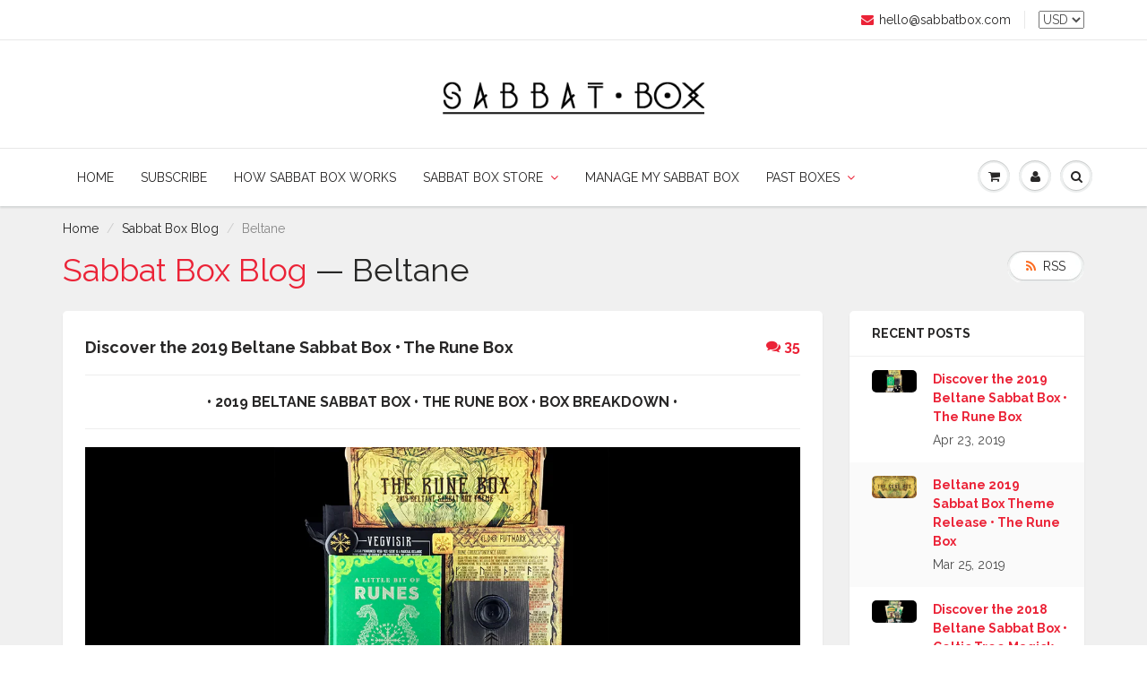

--- FILE ---
content_type: text/html; charset=utf-8
request_url: https://www.sabbatbox.com/blogs/sabbat-box-blog/tagged/beltane
body_size: 59570
content:
<!doctype html>
<html lang="en" class="noIE">
  <head>

    <!-- Basic page needs ================================================== -->
    <meta charset="utf-8">
    <meta name="viewport" content="width=device-width, initial-scale=1, maximum-scale=1">

    <!-- Title and description ================================================== -->
    <title>
      Sabbat Box Blog-A Subscription Box For Pagans Blog &ndash; Tagged &quot;Beltane&quot;
    </title>

    
    <meta name="description" content="Sabbat Box, a Subscription Box for Pagans and Wiccans. The Sabbat Box blog will discuss Pagan topics as well as discuss ways to put your Sabbat Box items to use">
    

    <!-- Helpers ================================================== -->
    
  <meta property="og:type" content="website">
  <meta property="og:title" content="Sabbat Box Blog-A Subscription Box For Pagans Blog">
  


  <meta property="og:description" content="Sabbat Box, a Subscription Box for Pagans and Wiccans. The Sabbat Box blog will discuss Pagan topics as well as discuss ways to put your Sabbat Box items to use">

  <meta property="og:url" content="https://www.sabbatbox.com/blogs/sabbat-box-blog/tagged/beltane">
  <meta property="og:site_name" content="Sabbat Box">



  <meta name="twitter:site" content="@sabbatbox">

<meta name="twitter:card" content="summary">

    <link rel="canonical" href="https://www.sabbatbox.com/blogs/sabbat-box-blog/tagged/beltane">
    <meta name="viewport" content="width=device-width,initial-scale=1">
    <meta name="theme-color" content="#eb2337">

    
    <link rel="shortcut icon" href="//www.sabbatbox.com/cdn/shop/t/7/assets/favicon.png?v=136110561233733752651490979896" type="image/png" />
    
    <link href="//www.sabbatbox.com/cdn/shop/t/7/assets/apps.css?v=101580512420393542591490979956" rel="stylesheet" type="text/css" media="all" />
    <link href="//www.sabbatbox.com/cdn/shop/t/7/assets/style.css?v=89922380248530622311527372844" rel="stylesheet" type="text/css" media="all" />
    <link href="//www.sabbatbox.com/cdn/shop/t/7/assets/flexslider.css?v=26090802292028050521490983352" rel="stylesheet" type="text/css" media="all" />
    <link href="//www.sabbatbox.com/cdn/shop/t/7/assets/flexslider-product.css?v=96103383071909408301490983352" rel="stylesheet" type="text/css" media="all" />
    
    <link rel="stylesheet" type="text/css" href="//fonts.googleapis.com/css?family=Raleway:300,400,700,900">
    
    

    <!-- Header hook for plugins ================================================== -->
    <script src="https://smarteucookiebanner.upsell-apps.com/gdpr_adapter.js?shop=sabbat-box.myshopify.com" type="application/javascript"></script>
  <script>window.performance && window.performance.mark && window.performance.mark('shopify.content_for_header.start');</script><meta id="shopify-digital-wallet" name="shopify-digital-wallet" content="/7808855/digital_wallets/dialog">
<meta name="shopify-checkout-api-token" content="2b87de83518f3e6dcfa2066f0eb07b10">
<meta id="in-context-paypal-metadata" data-shop-id="7808855" data-venmo-supported="false" data-environment="production" data-locale="en_US" data-paypal-v4="true" data-currency="USD">
<link rel="alternate" type="application/atom+xml" title="Feed" href="/blogs/sabbat-box-blog/tagged/beltane.atom" />
<link rel="next" href="/blogs/sabbat-box-blog/tagged/beltane?page=2">
<script async="async" src="/checkouts/internal/preloads.js?locale=en-US"></script>
<link rel="preconnect" href="https://shop.app" crossorigin="anonymous">
<script async="async" src="https://shop.app/checkouts/internal/preloads.js?locale=en-US&shop_id=7808855" crossorigin="anonymous"></script>
<script id="apple-pay-shop-capabilities" type="application/json">{"shopId":7808855,"countryCode":"US","currencyCode":"USD","merchantCapabilities":["supports3DS"],"merchantId":"gid:\/\/shopify\/Shop\/7808855","merchantName":"Sabbat Box","requiredBillingContactFields":["postalAddress","email","phone"],"requiredShippingContactFields":["postalAddress","email","phone"],"shippingType":"shipping","supportedNetworks":["visa","masterCard","amex","discover","elo","jcb"],"total":{"type":"pending","label":"Sabbat Box","amount":"1.00"},"shopifyPaymentsEnabled":true,"supportsSubscriptions":true}</script>
<script id="shopify-features" type="application/json">{"accessToken":"2b87de83518f3e6dcfa2066f0eb07b10","betas":["rich-media-storefront-analytics"],"domain":"www.sabbatbox.com","predictiveSearch":true,"shopId":7808855,"locale":"en"}</script>
<script>var Shopify = Shopify || {};
Shopify.shop = "sabbat-box.myshopify.com";
Shopify.locale = "en";
Shopify.currency = {"active":"USD","rate":"1.0"};
Shopify.country = "US";
Shopify.theme = {"name":"ShowTime 5.0","id":172015949,"schema_name":"ShowTime","schema_version":"5.0.5","theme_store_id":687,"role":"main"};
Shopify.theme.handle = "null";
Shopify.theme.style = {"id":null,"handle":null};
Shopify.cdnHost = "www.sabbatbox.com/cdn";
Shopify.routes = Shopify.routes || {};
Shopify.routes.root = "/";</script>
<script type="module">!function(o){(o.Shopify=o.Shopify||{}).modules=!0}(window);</script>
<script>!function(o){function n(){var o=[];function n(){o.push(Array.prototype.slice.apply(arguments))}return n.q=o,n}var t=o.Shopify=o.Shopify||{};t.loadFeatures=n(),t.autoloadFeatures=n()}(window);</script>
<script>
  window.ShopifyPay = window.ShopifyPay || {};
  window.ShopifyPay.apiHost = "shop.app\/pay";
  window.ShopifyPay.redirectState = null;
</script>
<script id="shop-js-analytics" type="application/json">{"pageType":"blog"}</script>
<script defer="defer" async type="module" src="//www.sabbatbox.com/cdn/shopifycloud/shop-js/modules/v2/client.init-shop-cart-sync_BT-GjEfc.en.esm.js"></script>
<script defer="defer" async type="module" src="//www.sabbatbox.com/cdn/shopifycloud/shop-js/modules/v2/chunk.common_D58fp_Oc.esm.js"></script>
<script defer="defer" async type="module" src="//www.sabbatbox.com/cdn/shopifycloud/shop-js/modules/v2/chunk.modal_xMitdFEc.esm.js"></script>
<script type="module">
  await import("//www.sabbatbox.com/cdn/shopifycloud/shop-js/modules/v2/client.init-shop-cart-sync_BT-GjEfc.en.esm.js");
await import("//www.sabbatbox.com/cdn/shopifycloud/shop-js/modules/v2/chunk.common_D58fp_Oc.esm.js");
await import("//www.sabbatbox.com/cdn/shopifycloud/shop-js/modules/v2/chunk.modal_xMitdFEc.esm.js");

  window.Shopify.SignInWithShop?.initShopCartSync?.({"fedCMEnabled":true,"windoidEnabled":true});

</script>
<script>
  window.Shopify = window.Shopify || {};
  if (!window.Shopify.featureAssets) window.Shopify.featureAssets = {};
  window.Shopify.featureAssets['shop-js'] = {"shop-cart-sync":["modules/v2/client.shop-cart-sync_DZOKe7Ll.en.esm.js","modules/v2/chunk.common_D58fp_Oc.esm.js","modules/v2/chunk.modal_xMitdFEc.esm.js"],"init-fed-cm":["modules/v2/client.init-fed-cm_B6oLuCjv.en.esm.js","modules/v2/chunk.common_D58fp_Oc.esm.js","modules/v2/chunk.modal_xMitdFEc.esm.js"],"shop-cash-offers":["modules/v2/client.shop-cash-offers_D2sdYoxE.en.esm.js","modules/v2/chunk.common_D58fp_Oc.esm.js","modules/v2/chunk.modal_xMitdFEc.esm.js"],"shop-login-button":["modules/v2/client.shop-login-button_QeVjl5Y3.en.esm.js","modules/v2/chunk.common_D58fp_Oc.esm.js","modules/v2/chunk.modal_xMitdFEc.esm.js"],"pay-button":["modules/v2/client.pay-button_DXTOsIq6.en.esm.js","modules/v2/chunk.common_D58fp_Oc.esm.js","modules/v2/chunk.modal_xMitdFEc.esm.js"],"shop-button":["modules/v2/client.shop-button_DQZHx9pm.en.esm.js","modules/v2/chunk.common_D58fp_Oc.esm.js","modules/v2/chunk.modal_xMitdFEc.esm.js"],"avatar":["modules/v2/client.avatar_BTnouDA3.en.esm.js"],"init-windoid":["modules/v2/client.init-windoid_CR1B-cfM.en.esm.js","modules/v2/chunk.common_D58fp_Oc.esm.js","modules/v2/chunk.modal_xMitdFEc.esm.js"],"init-shop-for-new-customer-accounts":["modules/v2/client.init-shop-for-new-customer-accounts_C_vY_xzh.en.esm.js","modules/v2/client.shop-login-button_QeVjl5Y3.en.esm.js","modules/v2/chunk.common_D58fp_Oc.esm.js","modules/v2/chunk.modal_xMitdFEc.esm.js"],"init-shop-email-lookup-coordinator":["modules/v2/client.init-shop-email-lookup-coordinator_BI7n9ZSv.en.esm.js","modules/v2/chunk.common_D58fp_Oc.esm.js","modules/v2/chunk.modal_xMitdFEc.esm.js"],"init-shop-cart-sync":["modules/v2/client.init-shop-cart-sync_BT-GjEfc.en.esm.js","modules/v2/chunk.common_D58fp_Oc.esm.js","modules/v2/chunk.modal_xMitdFEc.esm.js"],"shop-toast-manager":["modules/v2/client.shop-toast-manager_DiYdP3xc.en.esm.js","modules/v2/chunk.common_D58fp_Oc.esm.js","modules/v2/chunk.modal_xMitdFEc.esm.js"],"init-customer-accounts":["modules/v2/client.init-customer-accounts_D9ZNqS-Q.en.esm.js","modules/v2/client.shop-login-button_QeVjl5Y3.en.esm.js","modules/v2/chunk.common_D58fp_Oc.esm.js","modules/v2/chunk.modal_xMitdFEc.esm.js"],"init-customer-accounts-sign-up":["modules/v2/client.init-customer-accounts-sign-up_iGw4briv.en.esm.js","modules/v2/client.shop-login-button_QeVjl5Y3.en.esm.js","modules/v2/chunk.common_D58fp_Oc.esm.js","modules/v2/chunk.modal_xMitdFEc.esm.js"],"shop-follow-button":["modules/v2/client.shop-follow-button_CqMgW2wH.en.esm.js","modules/v2/chunk.common_D58fp_Oc.esm.js","modules/v2/chunk.modal_xMitdFEc.esm.js"],"checkout-modal":["modules/v2/client.checkout-modal_xHeaAweL.en.esm.js","modules/v2/chunk.common_D58fp_Oc.esm.js","modules/v2/chunk.modal_xMitdFEc.esm.js"],"shop-login":["modules/v2/client.shop-login_D91U-Q7h.en.esm.js","modules/v2/chunk.common_D58fp_Oc.esm.js","modules/v2/chunk.modal_xMitdFEc.esm.js"],"lead-capture":["modules/v2/client.lead-capture_BJmE1dJe.en.esm.js","modules/v2/chunk.common_D58fp_Oc.esm.js","modules/v2/chunk.modal_xMitdFEc.esm.js"],"payment-terms":["modules/v2/client.payment-terms_Ci9AEqFq.en.esm.js","modules/v2/chunk.common_D58fp_Oc.esm.js","modules/v2/chunk.modal_xMitdFEc.esm.js"]};
</script>
<script>(function() {
  var isLoaded = false;
  function asyncLoad() {
    if (isLoaded) return;
    isLoaded = true;
    var urls = ["https:\/\/cdn-stamped-io.azureedge.net\/files\/shopify.min.js?shop=sabbat-box.myshopify.com","https:\/\/chimpstatic.com\/mcjs-connected\/js\/users\/7c9dbfa04eb4ed925df821da9\/4323bdbaa89e99eb6a93f3440.js?shop=sabbat-box.myshopify.com","https:\/\/smarteucookiebanner.upsell-apps.com\/script_tag.js?shop=sabbat-box.myshopify.com","https:\/\/chimpstatic.com\/mcjs-connected\/js\/users\/7c9dbfa04eb4ed925df821da9\/16077839b4bb4cb55dd1b80ab.js?shop=sabbat-box.myshopify.com"];
    for (var i = 0; i < urls.length; i++) {
      var s = document.createElement('script');
      s.type = 'text/javascript';
      s.async = true;
      s.src = urls[i];
      var x = document.getElementsByTagName('script')[0];
      x.parentNode.insertBefore(s, x);
    }
  };
  if(window.attachEvent) {
    window.attachEvent('onload', asyncLoad);
  } else {
    window.addEventListener('load', asyncLoad, false);
  }
})();</script>
<script id="__st">var __st={"a":7808855,"offset":-18000,"reqid":"6390a6c3-6bfb-4171-add2-71296166ad82-1769520342","pageurl":"www.sabbatbox.com\/blogs\/sabbat-box-blog\/tagged\/beltane","s":"blogs-5975453","u":"139265a211ba","p":"blog","rtyp":"blog","rid":5975453};</script>
<script>window.ShopifyPaypalV4VisibilityTracking = true;</script>
<script id="captcha-bootstrap">!function(){'use strict';const t='contact',e='account',n='new_comment',o=[[t,t],['blogs',n],['comments',n],[t,'customer']],c=[[e,'customer_login'],[e,'guest_login'],[e,'recover_customer_password'],[e,'create_customer']],r=t=>t.map((([t,e])=>`form[action*='/${t}']:not([data-nocaptcha='true']) input[name='form_type'][value='${e}']`)).join(','),a=t=>()=>t?[...document.querySelectorAll(t)].map((t=>t.form)):[];function s(){const t=[...o],e=r(t);return a(e)}const i='password',u='form_key',d=['recaptcha-v3-token','g-recaptcha-response','h-captcha-response',i],f=()=>{try{return window.sessionStorage}catch{return}},m='__shopify_v',_=t=>t.elements[u];function p(t,e,n=!1){try{const o=window.sessionStorage,c=JSON.parse(o.getItem(e)),{data:r}=function(t){const{data:e,action:n}=t;return t[m]||n?{data:e,action:n}:{data:t,action:n}}(c);for(const[e,n]of Object.entries(r))t.elements[e]&&(t.elements[e].value=n);n&&o.removeItem(e)}catch(o){console.error('form repopulation failed',{error:o})}}const l='form_type',E='cptcha';function T(t){t.dataset[E]=!0}const w=window,h=w.document,L='Shopify',v='ce_forms',y='captcha';let A=!1;((t,e)=>{const n=(g='f06e6c50-85a8-45c8-87d0-21a2b65856fe',I='https://cdn.shopify.com/shopifycloud/storefront-forms-hcaptcha/ce_storefront_forms_captcha_hcaptcha.v1.5.2.iife.js',D={infoText:'Protected by hCaptcha',privacyText:'Privacy',termsText:'Terms'},(t,e,n)=>{const o=w[L][v],c=o.bindForm;if(c)return c(t,g,e,D).then(n);var r;o.q.push([[t,g,e,D],n]),r=I,A||(h.body.append(Object.assign(h.createElement('script'),{id:'captcha-provider',async:!0,src:r})),A=!0)});var g,I,D;w[L]=w[L]||{},w[L][v]=w[L][v]||{},w[L][v].q=[],w[L][y]=w[L][y]||{},w[L][y].protect=function(t,e){n(t,void 0,e),T(t)},Object.freeze(w[L][y]),function(t,e,n,w,h,L){const[v,y,A,g]=function(t,e,n){const i=e?o:[],u=t?c:[],d=[...i,...u],f=r(d),m=r(i),_=r(d.filter((([t,e])=>n.includes(e))));return[a(f),a(m),a(_),s()]}(w,h,L),I=t=>{const e=t.target;return e instanceof HTMLFormElement?e:e&&e.form},D=t=>v().includes(t);t.addEventListener('submit',(t=>{const e=I(t);if(!e)return;const n=D(e)&&!e.dataset.hcaptchaBound&&!e.dataset.recaptchaBound,o=_(e),c=g().includes(e)&&(!o||!o.value);(n||c)&&t.preventDefault(),c&&!n&&(function(t){try{if(!f())return;!function(t){const e=f();if(!e)return;const n=_(t);if(!n)return;const o=n.value;o&&e.removeItem(o)}(t);const e=Array.from(Array(32),(()=>Math.random().toString(36)[2])).join('');!function(t,e){_(t)||t.append(Object.assign(document.createElement('input'),{type:'hidden',name:u})),t.elements[u].value=e}(t,e),function(t,e){const n=f();if(!n)return;const o=[...t.querySelectorAll(`input[type='${i}']`)].map((({name:t})=>t)),c=[...d,...o],r={};for(const[a,s]of new FormData(t).entries())c.includes(a)||(r[a]=s);n.setItem(e,JSON.stringify({[m]:1,action:t.action,data:r}))}(t,e)}catch(e){console.error('failed to persist form',e)}}(e),e.submit())}));const S=(t,e)=>{t&&!t.dataset[E]&&(n(t,e.some((e=>e===t))),T(t))};for(const o of['focusin','change'])t.addEventListener(o,(t=>{const e=I(t);D(e)&&S(e,y())}));const B=e.get('form_key'),M=e.get(l),P=B&&M;t.addEventListener('DOMContentLoaded',(()=>{const t=y();if(P)for(const e of t)e.elements[l].value===M&&p(e,B);[...new Set([...A(),...v().filter((t=>'true'===t.dataset.shopifyCaptcha))])].forEach((e=>S(e,t)))}))}(h,new URLSearchParams(w.location.search),n,t,e,['guest_login'])})(!0,!0)}();</script>
<script integrity="sha256-4kQ18oKyAcykRKYeNunJcIwy7WH5gtpwJnB7kiuLZ1E=" data-source-attribution="shopify.loadfeatures" defer="defer" src="//www.sabbatbox.com/cdn/shopifycloud/storefront/assets/storefront/load_feature-a0a9edcb.js" crossorigin="anonymous"></script>
<script crossorigin="anonymous" defer="defer" src="//www.sabbatbox.com/cdn/shopifycloud/storefront/assets/shopify_pay/storefront-65b4c6d7.js?v=20250812"></script>
<script data-source-attribution="shopify.dynamic_checkout.dynamic.init">var Shopify=Shopify||{};Shopify.PaymentButton=Shopify.PaymentButton||{isStorefrontPortableWallets:!0,init:function(){window.Shopify.PaymentButton.init=function(){};var t=document.createElement("script");t.src="https://www.sabbatbox.com/cdn/shopifycloud/portable-wallets/latest/portable-wallets.en.js",t.type="module",document.head.appendChild(t)}};
</script>
<script data-source-attribution="shopify.dynamic_checkout.buyer_consent">
  function portableWalletsHideBuyerConsent(e){var t=document.getElementById("shopify-buyer-consent"),n=document.getElementById("shopify-subscription-policy-button");t&&n&&(t.classList.add("hidden"),t.setAttribute("aria-hidden","true"),n.removeEventListener("click",e))}function portableWalletsShowBuyerConsent(e){var t=document.getElementById("shopify-buyer-consent"),n=document.getElementById("shopify-subscription-policy-button");t&&n&&(t.classList.remove("hidden"),t.removeAttribute("aria-hidden"),n.addEventListener("click",e))}window.Shopify?.PaymentButton&&(window.Shopify.PaymentButton.hideBuyerConsent=portableWalletsHideBuyerConsent,window.Shopify.PaymentButton.showBuyerConsent=portableWalletsShowBuyerConsent);
</script>
<script data-source-attribution="shopify.dynamic_checkout.cart.bootstrap">document.addEventListener("DOMContentLoaded",(function(){function t(){return document.querySelector("shopify-accelerated-checkout-cart, shopify-accelerated-checkout")}if(t())Shopify.PaymentButton.init();else{new MutationObserver((function(e,n){t()&&(Shopify.PaymentButton.init(),n.disconnect())})).observe(document.body,{childList:!0,subtree:!0})}}));
</script>
<link id="shopify-accelerated-checkout-styles" rel="stylesheet" media="screen" href="https://www.sabbatbox.com/cdn/shopifycloud/portable-wallets/latest/accelerated-checkout-backwards-compat.css" crossorigin="anonymous">
<style id="shopify-accelerated-checkout-cart">
        #shopify-buyer-consent {
  margin-top: 1em;
  display: inline-block;
  width: 100%;
}

#shopify-buyer-consent.hidden {
  display: none;
}

#shopify-subscription-policy-button {
  background: none;
  border: none;
  padding: 0;
  text-decoration: underline;
  font-size: inherit;
  cursor: pointer;
}

#shopify-subscription-policy-button::before {
  box-shadow: none;
}

      </style>

<script>window.performance && window.performance.mark && window.performance.mark('shopify.content_for_header.end');</script>


    <!--[if lt IE 9]>
    <script src="//html5shiv.googlecode.com/svn/trunk/html5.js" type="text/javascript"></script>
    <![endif]-->

    

    <script src="//www.sabbatbox.com/cdn/shop/t/7/assets/jquery.js?v=105778841822381192391490976221" type="text/javascript"></script>
    
    
    <!-- Theme Global App JS ================================================== -->
    <script>
      var app = app || {
        data:{
          template:"blog",
          money_format: "\u003cspan class=money\u003e$ {{amount}}\u003c\/span\u003e"
        }
      }
    </script>
  
  <meta name="google-site-verification" content="f42h6Rc2MtIWoYV2U7ao8g0P2pbx-lKwdsXJNa6aYTo" />
  <meta name="google-site-verification" content="f42h6Rc2MtIWoYV2U7ao8g0P2pbx-lKwdsXJNa6aYTo" />
  <meta name="google-site-verification" content="f42h6Rc2MtIWoYV2U7ao8g0P2pbx-lKwdsXJNa6aYTo" />
  <meta name="google-site-verification" content="f42h6Rc2MtIWoYV2U7ao8g0P2pbx-lKwdsXJNa6aYTo" />
  <meta property="og:image" content="https://cdn.shopify.com/s/files/1/0780/8855/files/checkout_logo_3_5072a6fc-7e94-476a-a263-b77c25c26332.png?height=628&pad_color=ffffff&v=1613514379&width=1200" />
<meta property="og:image:secure_url" content="https://cdn.shopify.com/s/files/1/0780/8855/files/checkout_logo_3_5072a6fc-7e94-476a-a263-b77c25c26332.png?height=628&pad_color=ffffff&v=1613514379&width=1200" />
<meta property="og:image:width" content="1200" />
<meta property="og:image:height" content="628" />
<link href="https://monorail-edge.shopifysvc.com" rel="dns-prefetch">
<script>(function(){if ("sendBeacon" in navigator && "performance" in window) {try {var session_token_from_headers = performance.getEntriesByType('navigation')[0].serverTiming.find(x => x.name == '_s').description;} catch {var session_token_from_headers = undefined;}var session_cookie_matches = document.cookie.match(/_shopify_s=([^;]*)/);var session_token_from_cookie = session_cookie_matches && session_cookie_matches.length === 2 ? session_cookie_matches[1] : "";var session_token = session_token_from_headers || session_token_from_cookie || "";function handle_abandonment_event(e) {var entries = performance.getEntries().filter(function(entry) {return /monorail-edge.shopifysvc.com/.test(entry.name);});if (!window.abandonment_tracked && entries.length === 0) {window.abandonment_tracked = true;var currentMs = Date.now();var navigation_start = performance.timing.navigationStart;var payload = {shop_id: 7808855,url: window.location.href,navigation_start,duration: currentMs - navigation_start,session_token,page_type: "blog"};window.navigator.sendBeacon("https://monorail-edge.shopifysvc.com/v1/produce", JSON.stringify({schema_id: "online_store_buyer_site_abandonment/1.1",payload: payload,metadata: {event_created_at_ms: currentMs,event_sent_at_ms: currentMs}}));}}window.addEventListener('pagehide', handle_abandonment_event);}}());</script>
<script id="web-pixels-manager-setup">(function e(e,d,r,n,o){if(void 0===o&&(o={}),!Boolean(null===(a=null===(i=window.Shopify)||void 0===i?void 0:i.analytics)||void 0===a?void 0:a.replayQueue)){var i,a;window.Shopify=window.Shopify||{};var t=window.Shopify;t.analytics=t.analytics||{};var s=t.analytics;s.replayQueue=[],s.publish=function(e,d,r){return s.replayQueue.push([e,d,r]),!0};try{self.performance.mark("wpm:start")}catch(e){}var l=function(){var e={modern:/Edge?\/(1{2}[4-9]|1[2-9]\d|[2-9]\d{2}|\d{4,})\.\d+(\.\d+|)|Firefox\/(1{2}[4-9]|1[2-9]\d|[2-9]\d{2}|\d{4,})\.\d+(\.\d+|)|Chrom(ium|e)\/(9{2}|\d{3,})\.\d+(\.\d+|)|(Maci|X1{2}).+ Version\/(15\.\d+|(1[6-9]|[2-9]\d|\d{3,})\.\d+)([,.]\d+|)( \(\w+\)|)( Mobile\/\w+|) Safari\/|Chrome.+OPR\/(9{2}|\d{3,})\.\d+\.\d+|(CPU[ +]OS|iPhone[ +]OS|CPU[ +]iPhone|CPU IPhone OS|CPU iPad OS)[ +]+(15[._]\d+|(1[6-9]|[2-9]\d|\d{3,})[._]\d+)([._]\d+|)|Android:?[ /-](13[3-9]|1[4-9]\d|[2-9]\d{2}|\d{4,})(\.\d+|)(\.\d+|)|Android.+Firefox\/(13[5-9]|1[4-9]\d|[2-9]\d{2}|\d{4,})\.\d+(\.\d+|)|Android.+Chrom(ium|e)\/(13[3-9]|1[4-9]\d|[2-9]\d{2}|\d{4,})\.\d+(\.\d+|)|SamsungBrowser\/([2-9]\d|\d{3,})\.\d+/,legacy:/Edge?\/(1[6-9]|[2-9]\d|\d{3,})\.\d+(\.\d+|)|Firefox\/(5[4-9]|[6-9]\d|\d{3,})\.\d+(\.\d+|)|Chrom(ium|e)\/(5[1-9]|[6-9]\d|\d{3,})\.\d+(\.\d+|)([\d.]+$|.*Safari\/(?![\d.]+ Edge\/[\d.]+$))|(Maci|X1{2}).+ Version\/(10\.\d+|(1[1-9]|[2-9]\d|\d{3,})\.\d+)([,.]\d+|)( \(\w+\)|)( Mobile\/\w+|) Safari\/|Chrome.+OPR\/(3[89]|[4-9]\d|\d{3,})\.\d+\.\d+|(CPU[ +]OS|iPhone[ +]OS|CPU[ +]iPhone|CPU IPhone OS|CPU iPad OS)[ +]+(10[._]\d+|(1[1-9]|[2-9]\d|\d{3,})[._]\d+)([._]\d+|)|Android:?[ /-](13[3-9]|1[4-9]\d|[2-9]\d{2}|\d{4,})(\.\d+|)(\.\d+|)|Mobile Safari.+OPR\/([89]\d|\d{3,})\.\d+\.\d+|Android.+Firefox\/(13[5-9]|1[4-9]\d|[2-9]\d{2}|\d{4,})\.\d+(\.\d+|)|Android.+Chrom(ium|e)\/(13[3-9]|1[4-9]\d|[2-9]\d{2}|\d{4,})\.\d+(\.\d+|)|Android.+(UC? ?Browser|UCWEB|U3)[ /]?(15\.([5-9]|\d{2,})|(1[6-9]|[2-9]\d|\d{3,})\.\d+)\.\d+|SamsungBrowser\/(5\.\d+|([6-9]|\d{2,})\.\d+)|Android.+MQ{2}Browser\/(14(\.(9|\d{2,})|)|(1[5-9]|[2-9]\d|\d{3,})(\.\d+|))(\.\d+|)|K[Aa][Ii]OS\/(3\.\d+|([4-9]|\d{2,})\.\d+)(\.\d+|)/},d=e.modern,r=e.legacy,n=navigator.userAgent;return n.match(d)?"modern":n.match(r)?"legacy":"unknown"}(),u="modern"===l?"modern":"legacy",c=(null!=n?n:{modern:"",legacy:""})[u],f=function(e){return[e.baseUrl,"/wpm","/b",e.hashVersion,"modern"===e.buildTarget?"m":"l",".js"].join("")}({baseUrl:d,hashVersion:r,buildTarget:u}),m=function(e){var d=e.version,r=e.bundleTarget,n=e.surface,o=e.pageUrl,i=e.monorailEndpoint;return{emit:function(e){var a=e.status,t=e.errorMsg,s=(new Date).getTime(),l=JSON.stringify({metadata:{event_sent_at_ms:s},events:[{schema_id:"web_pixels_manager_load/3.1",payload:{version:d,bundle_target:r,page_url:o,status:a,surface:n,error_msg:t},metadata:{event_created_at_ms:s}}]});if(!i)return console&&console.warn&&console.warn("[Web Pixels Manager] No Monorail endpoint provided, skipping logging."),!1;try{return self.navigator.sendBeacon.bind(self.navigator)(i,l)}catch(e){}var u=new XMLHttpRequest;try{return u.open("POST",i,!0),u.setRequestHeader("Content-Type","text/plain"),u.send(l),!0}catch(e){return console&&console.warn&&console.warn("[Web Pixels Manager] Got an unhandled error while logging to Monorail."),!1}}}}({version:r,bundleTarget:l,surface:e.surface,pageUrl:self.location.href,monorailEndpoint:e.monorailEndpoint});try{o.browserTarget=l,function(e){var d=e.src,r=e.async,n=void 0===r||r,o=e.onload,i=e.onerror,a=e.sri,t=e.scriptDataAttributes,s=void 0===t?{}:t,l=document.createElement("script"),u=document.querySelector("head"),c=document.querySelector("body");if(l.async=n,l.src=d,a&&(l.integrity=a,l.crossOrigin="anonymous"),s)for(var f in s)if(Object.prototype.hasOwnProperty.call(s,f))try{l.dataset[f]=s[f]}catch(e){}if(o&&l.addEventListener("load",o),i&&l.addEventListener("error",i),u)u.appendChild(l);else{if(!c)throw new Error("Did not find a head or body element to append the script");c.appendChild(l)}}({src:f,async:!0,onload:function(){if(!function(){var e,d;return Boolean(null===(d=null===(e=window.Shopify)||void 0===e?void 0:e.analytics)||void 0===d?void 0:d.initialized)}()){var d=window.webPixelsManager.init(e)||void 0;if(d){var r=window.Shopify.analytics;r.replayQueue.forEach((function(e){var r=e[0],n=e[1],o=e[2];d.publishCustomEvent(r,n,o)})),r.replayQueue=[],r.publish=d.publishCustomEvent,r.visitor=d.visitor,r.initialized=!0}}},onerror:function(){return m.emit({status:"failed",errorMsg:"".concat(f," has failed to load")})},sri:function(e){var d=/^sha384-[A-Za-z0-9+/=]+$/;return"string"==typeof e&&d.test(e)}(c)?c:"",scriptDataAttributes:o}),m.emit({status:"loading"})}catch(e){m.emit({status:"failed",errorMsg:(null==e?void 0:e.message)||"Unknown error"})}}})({shopId: 7808855,storefrontBaseUrl: "https://www.sabbatbox.com",extensionsBaseUrl: "https://extensions.shopifycdn.com/cdn/shopifycloud/web-pixels-manager",monorailEndpoint: "https://monorail-edge.shopifysvc.com/unstable/produce_batch",surface: "storefront-renderer",enabledBetaFlags: ["2dca8a86"],webPixelsConfigList: [{"id":"67764377","eventPayloadVersion":"v1","runtimeContext":"LAX","scriptVersion":"1","type":"CUSTOM","privacyPurposes":["MARKETING"],"name":"Meta pixel (migrated)"},{"id":"107872409","eventPayloadVersion":"v1","runtimeContext":"LAX","scriptVersion":"1","type":"CUSTOM","privacyPurposes":["ANALYTICS"],"name":"Google Analytics tag (migrated)"},{"id":"shopify-app-pixel","configuration":"{}","eventPayloadVersion":"v1","runtimeContext":"STRICT","scriptVersion":"0450","apiClientId":"shopify-pixel","type":"APP","privacyPurposes":["ANALYTICS","MARKETING"]},{"id":"shopify-custom-pixel","eventPayloadVersion":"v1","runtimeContext":"LAX","scriptVersion":"0450","apiClientId":"shopify-pixel","type":"CUSTOM","privacyPurposes":["ANALYTICS","MARKETING"]}],isMerchantRequest: false,initData: {"shop":{"name":"Sabbat Box","paymentSettings":{"currencyCode":"USD"},"myshopifyDomain":"sabbat-box.myshopify.com","countryCode":"US","storefrontUrl":"https:\/\/www.sabbatbox.com"},"customer":null,"cart":null,"checkout":null,"productVariants":[],"purchasingCompany":null},},"https://www.sabbatbox.com/cdn","fcfee988w5aeb613cpc8e4bc33m6693e112",{"modern":"","legacy":""},{"shopId":"7808855","storefrontBaseUrl":"https:\/\/www.sabbatbox.com","extensionBaseUrl":"https:\/\/extensions.shopifycdn.com\/cdn\/shopifycloud\/web-pixels-manager","surface":"storefront-renderer","enabledBetaFlags":"[\"2dca8a86\"]","isMerchantRequest":"false","hashVersion":"fcfee988w5aeb613cpc8e4bc33m6693e112","publish":"custom","events":"[[\"page_viewed\",{}]]"});</script><script>
  window.ShopifyAnalytics = window.ShopifyAnalytics || {};
  window.ShopifyAnalytics.meta = window.ShopifyAnalytics.meta || {};
  window.ShopifyAnalytics.meta.currency = 'USD';
  var meta = {"page":{"pageType":"blog","resourceType":"blog","resourceId":5975453,"requestId":"6390a6c3-6bfb-4171-add2-71296166ad82-1769520342"}};
  for (var attr in meta) {
    window.ShopifyAnalytics.meta[attr] = meta[attr];
  }
</script>
<script class="analytics">
  (function () {
    var customDocumentWrite = function(content) {
      var jquery = null;

      if (window.jQuery) {
        jquery = window.jQuery;
      } else if (window.Checkout && window.Checkout.$) {
        jquery = window.Checkout.$;
      }

      if (jquery) {
        jquery('body').append(content);
      }
    };

    var hasLoggedConversion = function(token) {
      if (token) {
        return document.cookie.indexOf('loggedConversion=' + token) !== -1;
      }
      return false;
    }

    var setCookieIfConversion = function(token) {
      if (token) {
        var twoMonthsFromNow = new Date(Date.now());
        twoMonthsFromNow.setMonth(twoMonthsFromNow.getMonth() + 2);

        document.cookie = 'loggedConversion=' + token + '; expires=' + twoMonthsFromNow;
      }
    }

    var trekkie = window.ShopifyAnalytics.lib = window.trekkie = window.trekkie || [];
    if (trekkie.integrations) {
      return;
    }
    trekkie.methods = [
      'identify',
      'page',
      'ready',
      'track',
      'trackForm',
      'trackLink'
    ];
    trekkie.factory = function(method) {
      return function() {
        var args = Array.prototype.slice.call(arguments);
        args.unshift(method);
        trekkie.push(args);
        return trekkie;
      };
    };
    for (var i = 0; i < trekkie.methods.length; i++) {
      var key = trekkie.methods[i];
      trekkie[key] = trekkie.factory(key);
    }
    trekkie.load = function(config) {
      trekkie.config = config || {};
      trekkie.config.initialDocumentCookie = document.cookie;
      var first = document.getElementsByTagName('script')[0];
      var script = document.createElement('script');
      script.type = 'text/javascript';
      script.onerror = function(e) {
        var scriptFallback = document.createElement('script');
        scriptFallback.type = 'text/javascript';
        scriptFallback.onerror = function(error) {
                var Monorail = {
      produce: function produce(monorailDomain, schemaId, payload) {
        var currentMs = new Date().getTime();
        var event = {
          schema_id: schemaId,
          payload: payload,
          metadata: {
            event_created_at_ms: currentMs,
            event_sent_at_ms: currentMs
          }
        };
        return Monorail.sendRequest("https://" + monorailDomain + "/v1/produce", JSON.stringify(event));
      },
      sendRequest: function sendRequest(endpointUrl, payload) {
        // Try the sendBeacon API
        if (window && window.navigator && typeof window.navigator.sendBeacon === 'function' && typeof window.Blob === 'function' && !Monorail.isIos12()) {
          var blobData = new window.Blob([payload], {
            type: 'text/plain'
          });

          if (window.navigator.sendBeacon(endpointUrl, blobData)) {
            return true;
          } // sendBeacon was not successful

        } // XHR beacon

        var xhr = new XMLHttpRequest();

        try {
          xhr.open('POST', endpointUrl);
          xhr.setRequestHeader('Content-Type', 'text/plain');
          xhr.send(payload);
        } catch (e) {
          console.log(e);
        }

        return false;
      },
      isIos12: function isIos12() {
        return window.navigator.userAgent.lastIndexOf('iPhone; CPU iPhone OS 12_') !== -1 || window.navigator.userAgent.lastIndexOf('iPad; CPU OS 12_') !== -1;
      }
    };
    Monorail.produce('monorail-edge.shopifysvc.com',
      'trekkie_storefront_load_errors/1.1',
      {shop_id: 7808855,
      theme_id: 172015949,
      app_name: "storefront",
      context_url: window.location.href,
      source_url: "//www.sabbatbox.com/cdn/s/trekkie.storefront.a804e9514e4efded663580eddd6991fcc12b5451.min.js"});

        };
        scriptFallback.async = true;
        scriptFallback.src = '//www.sabbatbox.com/cdn/s/trekkie.storefront.a804e9514e4efded663580eddd6991fcc12b5451.min.js';
        first.parentNode.insertBefore(scriptFallback, first);
      };
      script.async = true;
      script.src = '//www.sabbatbox.com/cdn/s/trekkie.storefront.a804e9514e4efded663580eddd6991fcc12b5451.min.js';
      first.parentNode.insertBefore(script, first);
    };
    trekkie.load(
      {"Trekkie":{"appName":"storefront","development":false,"defaultAttributes":{"shopId":7808855,"isMerchantRequest":null,"themeId":172015949,"themeCityHash":"8071067307431520016","contentLanguage":"en","currency":"USD","eventMetadataId":"82602680-b5d4-467a-a673-6914ae174aa6"},"isServerSideCookieWritingEnabled":true,"monorailRegion":"shop_domain","enabledBetaFlags":["65f19447"]},"Session Attribution":{},"S2S":{"facebookCapiEnabled":false,"source":"trekkie-storefront-renderer","apiClientId":580111}}
    );

    var loaded = false;
    trekkie.ready(function() {
      if (loaded) return;
      loaded = true;

      window.ShopifyAnalytics.lib = window.trekkie;

      var originalDocumentWrite = document.write;
      document.write = customDocumentWrite;
      try { window.ShopifyAnalytics.merchantGoogleAnalytics.call(this); } catch(error) {};
      document.write = originalDocumentWrite;

      window.ShopifyAnalytics.lib.page(null,{"pageType":"blog","resourceType":"blog","resourceId":5975453,"requestId":"6390a6c3-6bfb-4171-add2-71296166ad82-1769520342","shopifyEmitted":true});

      var match = window.location.pathname.match(/checkouts\/(.+)\/(thank_you|post_purchase)/)
      var token = match? match[1]: undefined;
      if (!hasLoggedConversion(token)) {
        setCookieIfConversion(token);
        
      }
    });


        var eventsListenerScript = document.createElement('script');
        eventsListenerScript.async = true;
        eventsListenerScript.src = "//www.sabbatbox.com/cdn/shopifycloud/storefront/assets/shop_events_listener-3da45d37.js";
        document.getElementsByTagName('head')[0].appendChild(eventsListenerScript);

})();</script>
  <script>
  if (!window.ga || (window.ga && typeof window.ga !== 'function')) {
    window.ga = function ga() {
      (window.ga.q = window.ga.q || []).push(arguments);
      if (window.Shopify && window.Shopify.analytics && typeof window.Shopify.analytics.publish === 'function') {
        window.Shopify.analytics.publish("ga_stub_called", {}, {sendTo: "google_osp_migration"});
      }
      console.error("Shopify's Google Analytics stub called with:", Array.from(arguments), "\nSee https://help.shopify.com/manual/promoting-marketing/pixels/pixel-migration#google for more information.");
    };
    if (window.Shopify && window.Shopify.analytics && typeof window.Shopify.analytics.publish === 'function') {
      window.Shopify.analytics.publish("ga_stub_initialized", {}, {sendTo: "google_osp_migration"});
    }
  }
</script>
<script
  defer
  src="https://www.sabbatbox.com/cdn/shopifycloud/perf-kit/shopify-perf-kit-3.0.4.min.js"
  data-application="storefront-renderer"
  data-shop-id="7808855"
  data-render-region="gcp-us-east1"
  data-page-type="blog"
  data-theme-instance-id="172015949"
  data-theme-name="ShowTime"
  data-theme-version="5.0.5"
  data-monorail-region="shop_domain"
  data-resource-timing-sampling-rate="10"
  data-shs="true"
  data-shs-beacon="true"
  data-shs-export-with-fetch="true"
  data-shs-logs-sample-rate="1"
  data-shs-beacon-endpoint="https://www.sabbatbox.com/api/collect"
></script>
</head>

  <body id="sabbat-box-blog-a-subscription-box-for-pagans-blog" class="template-blog" >
    <div class="wsmenucontainer clearfix">
      <div class="overlapblackbg"></div>
      
      <!-- Modal -->
<div class="modal fade" id="myModal" tabindex="-1" role="dialog" aria-labelledby="myModalLabel" aria-hidden="true">
  <div class="entry-popup">
    <div class="modal-dialog">
      <div class="modal-content">
        <div class="modal-header">
          <button type="button" class="close" data-dismiss="modal" aria-hidden="true">&times;</button>
          <h2 class="modal-title text-center" id="myModalLabel">LET'S CONNECT</h2>
        </div>
        <div class="modal-body">
          <p>Sign up for our newsletter and stay up to date with exclusive Sabbat Box specials, coupons, news and more!</p>
          
          <div class="email_box">
  <form method="post" action="/contact#contact_form" id="contact_form" accept-charset="UTF-8" class="contact-form"><input type="hidden" name="form_type" value="customer" /><input type="hidden" name="utf8" value="✓" />
  
  
    <input type="hidden" name="contact[tags]" value="newsletter">
    <input type="email" value="" placeholder="your-email@example.com" name="contact[email]" id="Email"  class="txtbox" aria-label="your-email@example.com" autocorrect="off" autocapitalize="off">
    <button class="btn btn-link" type="submit" value="Subscribe" name="commit" id="Subscribe"><span class="fa fa-check"></span></button>
  
  </form>
</div>
          
          
          <div class="social">
  <ul>
    
    <li class="twitter">
      <a href="https://twitter.com/sabbatbox" target="_blank" title="Twitter"><span class="fa fa-twitter"></span></a>
    </li>
    
    
    <li class="facebook">
      <a href="https://facebook.com/sabbatbox" target="_blank" title="Facebook"><span class="fa fa-facebook"></span></a>
    </li>
    
    
    <li class="pinterest">
      <a href="https://www.pinterest.com/sabbatbox" target="_blank" title="Pinterest"><span class="fa fa-pinterest"></span></a>
    </li>
    
    
    <li class="google">
      <a href="https://plus.google.com/+Sabbatbox" target="_blank" title="Pinterest"><span class="fa fa-google-plus"></span></a>
    </li>
    
    
    <li class="instagram">
      <a href="https://instagram.com/sabbatbox/" target="_blank" title="Instagram"><span class="fa fa-instagram"></span></a>
    </li>
    
    
    <li class="tumblr">
      <a href="http://sabbatbox.tumblr.com/" target="_blank" title="Tumblr"><span class="fa fa-tumblr"></span></a>
    </li>
    
    
    <li class="youtube">
      <a href="https://www.youtube.com/c/Sabbatbox" target="_blank" title="YouTube"><span class="fa fa-youtube"></span></a>
    </li>
    
    
  </ul>
</div>
          
        </div>
      </div>
    </div>
  </div>
</div>

<script type="text/javascript">
  $(document).ready(function() {
    if ($.cookie('pop') == null) {
      function show_modal(){
        $('#myModal').modal();
      }
      window.setTimeout(show_modal, 20000); // delay before it calls the modal function
      $.cookie('pop', '14');
    }
  });
</script>
      

      <div id="shopify-section-header" class="shopify-section">
<div id="header" data-section-id="header" data-section-type="header-section">
        
        
        <div class="header_top">
  <div class="container">
    <div class="top_menu">
      
    </div>
    <div class="hed_right">
      <ul>
        
        
        <li><a href="mailto:hello@sabbatbox.com"><span class="fa fa-envelope"></span>hello@sabbatbox.com</a></li>
        
        
        <li>
  <select id="currencies" name="currencies">
    
    
    <option value="USD" selected="selected">USD</option>
    
    
    
    
    <option value="CAD">CAD</option>
    
    
    
    <option value="GBP">GBP</option>
    
    
    
    <option value="EUR">EUR</option>
    
    
    
    <option value="AUD">AUD</option>
    
    
  </select>
</li>
            
      </ul>
    </div>
  </div>
</div>

<div class="logo-centered clearfix hidden-ms hidden-xs">
  
  <a href="/" itemprop="url">
    <img src="//www.sabbatbox.com/cdn/shop/files/Subscription_Box_For_Witches_Wiccans_Pagans_Wiccan_Supplies_550x.png?v=1613514378" alt="Sabbat Box" class="img-responsive" itemprop="logo" />
  </a>
  
</div> 

        

        <div class="header_bot ">
          <div class="header_content">
            <div class="container">

              
              <div id="nav">
  <nav class="navbar" role="navigation">
    <div class="navbar-header">
      <a href="#" class="visible-ms visible-xs pull-right navbar-cart" id="wsnavtoggle"><div class="cart-icon"><i class="fa fa-bars"></i></div></a>
      <a href="javascript:void(0);" data-href="/cart" class="visible-ms visible-xs pull-right navbar-cart cart-popup"><div class="cart-icon"><span class="count hidden">0</span><i class="fa fa-shopping-cart"></i></div></a>
      <a href="/search" class="visible-ms visible-xs pull-right navbar-cart"><div class="cart-icon"><i class="fa fa-search"></i></div></a>
      
      <div class="visible-ms visible-xs">
        
        
        <a class="navbar-brand" href="/" itemprop="url">
          <img src="//www.sabbatbox.com/cdn/shop/files/Subscription_Box_For_Witches_Wiccans_Pagans_Wiccan_Supplies_550x.png?v=1613514378" alt="Sabbat Box" itemprop="logo" />
        </a>
        
        
      </div><!-- ./visible-ms visible-xs -->
      
    </div>
    <!-- main menu -->
    <nav class="wsmenu">
      <ul class="mobile-sub mega_menu wsmenu-list">
        
        
        

        
        
        
        
        

        
        <li><a href="/">Home</a></li>
        
        
        
        

        
        
        
        
        

        
        <li><a href="https://www.sabbatbox.com/products/sabbat-box-one-time-box-purchase?variant=18817129676857">Subscribe</a></li>
        
        
        
        

        
        
        
        
        

        
        <li><a href="/pages/how-sabbat-box-works">How Sabbat Box Works</a></li>
        
        
        
        

        
        
        
        
        

        
        <li><a href="https://www.sabbatbox.com/collections/all?sort_by=created-descending"class="twin">Sabbat Box Store<span class="arrow"></span></a>
          
          <div class="megamenu clearfix ">
            <ul class="wsmenu-sub-list">
              
              
              <li class="col-lg-3 col-md-3 col-sm-3 mb20d link-list"><h5><a href="/collections/shop-previously-featured-sabbat-box-products">SHOP PAST SABBAT BOXES</a></h5>
                
                <ul>
                  
                  
                  <li class="col-lg-12 col-md-12 col-sm-12 link-list"><a href="/collections/products-from-the-imbolc-sabbat-box">Imbolc Sabbat Box Products</a>
                    
                  
                  
                  <li class="col-lg-12 col-md-12 col-sm-12 link-list"><a href="/collections/products-from-the-ostara-sabbat-box">Ostara Sabbat Box Products</a>
                    
                  
                  
                  <li class="col-lg-12 col-md-12 col-sm-12 link-list"><a href="/collections/products-from-the-beltane-sabbat-box">Beltane Sabbat Box Products</a>
                    
                  
                  
                  <li class="col-lg-12 col-md-12 col-sm-12 link-list"><a href="/collections/products-from-our-litha-midsummer-sabbat-box">Midsummer Sabbat Box Products</a>
                    
                  
                  
                  <li class="col-lg-12 col-md-12 col-sm-12 link-list"><a href="/collections/products-from-the-lammas-sabbat-box">Lammas Sabbat Box Products</a>
                    
                  
                  
                  <li class="col-lg-12 col-md-12 col-sm-12 link-list"><a href="/collections/products-from-the-mabon-sabbat-box">Mabon Sabbat Box Products</a>
                    
                  
                  
                  <li class="col-lg-12 col-md-12 col-sm-12 link-list"><a href="/collections/products-from-the-samhain-sabbat-box">Samhain Sabbat Box Products</a>
                    
                  
                  
                  <li class="col-lg-12 col-md-12 col-sm-12 link-list"><a href="/collections/products-from-the-yule-sabbat-box">Yule Sabbat Box Products</a>
                    
                  
                  
                  <li class="col-lg-12 col-md-12 col-sm-12 link-list"><a href="/collections/shop-previously-featured-sabbat-box-products">All Products That Were Featured Inside Each Sabbat Box</a>
                    
                  
                </ul>
              </li>

              
              
              
              <li class="col-lg-3 col-md-3 col-sm-3 mb20d link-list"><h5><a href="/collections/altar-supplies-for-witches-wiccans-and-pagans">ALTAR SUPPLIES</a></h5>
                
                <ul>
                  
                  
                  <li class="col-lg-12 col-md-12 col-sm-12 link-list"><a href="/collections/wiccan-altar-cloths-ritual-altar-cloths-and-pagan-altar-tapestries">Altar Cloths</a>
                    
                  
                  
                  <li class="col-lg-12 col-md-12 col-sm-12 link-list"><a href="/collections/ritual-chalices-and-altar-chalices">Chalices</a>
                    
                  
                  
                  <li class="col-lg-12 col-md-12 col-sm-12 link-list"><a href="/collections/altar-tiles">Altar Tiles</a>
                    
                  
                  
                  <li class="col-lg-12 col-md-12 col-sm-12 link-list"><a href="/collections/pagan-statuary">Pagan Statues</a>
                    
                  
                  
                  <li class="col-lg-12 col-md-12 col-sm-12 link-list"><a href="/collections/mortar-and-pestles">Mortar And Pestles</a>
                    
                  
                  
                  <li class="col-lg-12 col-md-12 col-sm-12 link-list"><a href="/collections/ritual-offering-bowls">Offering Bowls</a>
                    
                  
                  
                  <li class="col-lg-12 col-md-12 col-sm-12 link-list"><a href="/collections/candle-holders">Candle Holders</a>
                    
                  
                  
                  <li class="col-lg-12 col-md-12 col-sm-12 link-list"><a href="/collections/incense-burners-ash-catchers-and-charcoal">Incense Burners</a>
                    
                  
                </ul>
              </li>

              
              
              
              <li class="col-lg-3 col-md-3 col-sm-3 mb20d link-list"><h5><a href="/collections/ritual-supplies-and-spell-supplies">SPELL SUPPLIES</a></h5>
                
                <ul>
                  
                  
                  <li class="col-lg-12 col-md-12 col-sm-12 link-list"><a href="/collections/stick-incense-cone-incense-and-ritual-loose-incense">Ritual Incense</a>
                    
                  
                  
                  <li class="col-lg-12 col-md-12 col-sm-12 link-list"><a href="/collections/ritual-baths-and-ritual-soaps">Ritual Baths</a>
                    
                  
                  
                  <li class="col-lg-12 col-md-12 col-sm-12 link-list"><a href="/collections/ritual-elixirs-and-gem-essences">Ritual Elixirs</a>
                    
                  
                  
                  <li class="col-lg-12 col-md-12 col-sm-12 link-list"><a href="/collections/ritual-oils-spell-oils-and-anointing-oils">Ritual Oils</a>
                    
                  
                  
                  <li class="col-lg-12 col-md-12 col-sm-12 link-list"><a href="/collections/ritual-powders-for-spellwork-rituals-and-magick">Ritual Powders</a>
                    
                  
                  
                  <li class="col-lg-12 col-md-12 col-sm-12 link-list"><a href="/collections/ritual-sprays-ritual-mists-and-liquid-smudges">Ritual Sprays</a>
                    
                  
                  
                  <li class="col-lg-12 col-md-12 col-sm-12 link-list"><a href="/collections/pagan-spell-candles-and-ritual-candles">Spell Candles</a>
                    
                  
                  
                  <li class="col-lg-12 col-md-12 col-sm-12 link-list"><a href="/collections/ritual-sage-and-smudge-sticks">Sage and Smudge Sticks</a>
                    
                  
                  
                  <li class="col-lg-12 col-md-12 col-sm-12 link-list"><a href="/collections/other-spell-supplies">Other Spell Supplies</a>
                    
                  
                </ul>
              </li>

              
              
              
              <li class="col-lg-3 col-md-3 col-sm-3 mb20d link-list"><h5><a href="/collections/other-pagan-supplies">OTHER PAGAN SUPPLIES</a></h5>
                
                <ul>
                  
                  
                  <li class="col-lg-12 col-md-12 col-sm-12 link-list"><a href="/collections/books-on-paganism-wicca-and-witchcraft">Pagan Books</a>
                    
                  
                  
                  <li class="col-lg-12 col-md-12 col-sm-12 link-list"><a href="/collections/pagan-home-decor">Pagan Home Decor</a>
                    
                  
                  
                  <li class="col-lg-12 col-md-12 col-sm-12 link-list"><a href="/collections/pagan-jewelry-for-witches-wiccans-and-pagans">Pagan Jewelry</a>
                    
                  
                  
                  <li class="col-lg-12 col-md-12 col-sm-12 link-list"><a href="/collections/magical-loose-leaf-pagan-teas">Pagan Teas</a>
                    
                  
                  
                  <li class="col-lg-12 col-md-12 col-sm-12 link-list"><a href="/collections/parchments-and-book-of-shadow-pages">Parchments</a>
                    
                  
                  
                  <li class="col-lg-12 col-md-12 col-sm-12 link-list"><a href="/collections/crystals-and-gemstones">Crystals and Gemstones</a>
                    
                  
                  
                  <li class="col-lg-12 col-md-12 col-sm-12 link-list"><a href="/collections/tarot-cards-runes-and-divination-tools">Tarot and Divination</a>
                    
                  
                  
                  <li class="col-lg-12 col-md-12 col-sm-12 link-list"><a href="/collections/t-shirts">T-Shirts</a>
                    
                  
                  
                  <li class="col-lg-12 col-md-12 col-sm-12 link-list"><a href="/collections/kitchen-witchery-products">Kitchen Witchery</a>
                    
                  
                </ul>
              </li>

              
              
            </ul>
          </div>
             
        </li>
        
        
        
        

        
        
        
        
        

        
        <li><a href="https://sabbat-box.paywhirl.com/?layout=master">Manage My Sabbat Box</a></li>
        
        
        
        

        
        
        
        
        

        
        <li><a href="/blogs/sabbat-box-blog"class="twin">Past Boxes<span class="arrow"></span></a>
          
          <ul class="wsmenu-submenu ">
            
            <li><a data-delay="500" href="/blogs/sabbat-box-blog">Previous Sabbat Boxes</a></li>
            
            <li><a data-delay="500" href="/blogs/super-sabbat-giveaways-with-sabbat-box">Super Sabbat Giveaways</a></li>
            
            <li><a data-delay="500" href="https://www.youtube.com/results?search_query=Sabbat+Box">Unboxing Videos</a></li>
            
            <li><a data-delay="500" href="https://sabbatbox.zendesk.com/hc/en-us/mobile/switch?mobile_site=true&mobile_site=true">Sabbat Box FAQ&#39;s</a></li>
            
          </ul>
             
        </li>
        
        

      </ul>
    </nav>
    <ul class="hidden-xs nav navbar-nav navbar-right">
      <li class="dropdown-grid no-open-arrow ">
        <a data-toggle="dropdown" data-href="/cart" href="javascript:void(0);" class="dropdown-toggle cart-popup" aria-expanded="true"><div class="cart-icon"><span class="count hidden">0</span><i class="fa fa-shopping-cart"></i></div></a>
        <div class="dropdown-grid-wrapper hidden">
          <div class="dropdown-menu no-padding animated fadeInDown col-xs-12 col-sm-9 col-md-7" role="menu">
            <div class="menu_c cart_menu">
  <div class="menu_title clearfix">
    <h4>Shopping Cart</h4>
  </div>
  
  <div class="cart_row">
    <div class="empty-cart">Your cart is currently empty.</div>
    <p><a href="javascript:void(0)" class="btn_c btn_close">Continue Shopping</a></p>
  </div>
  
</div>
          </div>
        </div>
      </li>
      
      <li class="dropdown-grid no-open-arrow">
        <a data-toggle="dropdown" href="javascript:;" class="dropdown-toggle" aria-expanded="true"><span class="icons"><i class="fa fa-user"></i></span></a>
        <div class="dropdown-grid-wrapper">
          <div class="dropdown-menu no-padding animated fadeInDown col-xs-12 col-sm-5 col-md-4 col-lg-3" role="menu">
            

<div class="menu_c acc_menu">
  <div class="menu_title clearfix">
    <h4>My Account</h4>
     
  </div>

  
    <div class="login_frm">
      <p class="text-center">Welcome to Sabbat Box!</p>
      <div class="remember">
        <a href="/account/login" class="signin_btn btn_c">Login</a>
        <a href="/account/register" class="signin_btn btn_c">Create A Store Account</a>
      </div>
    </div>
  
</div>
          </div>
        </div>
      </li>
      
      <li class="dropdown-grid no-open-arrow">
        
        <a data-toggle="dropdown" href="javascript:;" class="dropdown-toggle" aria-expanded="false"><span class="icons"><i class="fa fa-search"></i></span></a>
        <div class="dropdown-grid-wrapper" role="menu">
          <div class="dropdown-menu fixed_menu col-sm-4 col-lg-3 animated fadeInDown pl-pr-15">
            


<form action="/search" method="get" role="search">
  <div class="menu_c search_menu">
    <div class="search_box">
      
      <input type="hidden" name="type" value="product">
      
      <input type="search" name="q" value="" class="txtbox" placeholder="Search" aria-label="Search">
      <button class="btn btn-link" type="submit" value="Search"><span class="fa fa-search"></span></button>
    </div>
  </div>
</form>
          </div>
        </div>
        
      </li>
    </ul>
  </nav>
</div>
              

            </div>
          </div>  
        </div>
      </div><!-- /header -->







<style>
/*  This code is used to center logo vertically on different devices */
  

	.logo-centered {
		width:100%;
		background:#ffffff;
		border-top:1px solid #e8e8e8;
	}
	.logo-centered a {
		font-size:26px;
		padding:0;
	}
	.logo-centered img {
		margin:0 auto;
		text-align: center;
		padding:10px 0;
		max-width:350px;
		max-height:120px;
	}
	#header .logo-text {
		display: block;
		text-align: center;
		padding:20px 0;
	}

#header .navbar-toggle, #header .navbar-cart {
	
	padding-top: 54px;
	padding-bottom: 54px;
	
}
#header a.navbar-brand {
  height:auto;
}
@media (max-width: 600px) {
 #header .navbar-brand > img {
    max-width: 158px;
  }
}
@media (max-width: 600px) {
	#header .navbar-toggle, #header .navbar-cart {
		
		padding-top: 30px;
		padding-bottom: 30px;
		
	}
}


@media (max-width: 900px) {

  #header #nav .navbar-nav > li > a {
    font-size: 12px;
    line-height: 32px;
    padding-left:7px;
    padding-right:7px;
  }

  #header .navbar-brand {
    font-size: 22px;
    line-height: 20px;
    
    padding:0 15px 0 0;
    
  }

  #header .right_menu > ul > li > a {
    margin: 0 0 0 5px;
  }
  #header #nav .navbar:not(.caret-bootstrap) .navbar-nav:not(.caret-bootstrap) li:not(.caret-bootstrap) > a.dropdown-toggle:not(.caret-bootstrap) > span.caret:not(.caret-bootstrap) {
    margin-left: 3px;
  }
}

@media  (min-width: 768px) and (max-width: 800px) {
  #header .hed_right, #header .top_menu {
    padding:0 !important;
  }
  #header .hed_right ul {
    display:block !important;
    
    float:right !important;
    
  }
  #header .hed_right .header-contact {
    margin-top:0 !important;
  }
  #header .top_menu {
    float:left !important;
  }
}

@media (max-width: 480px) {
	#header .hed_right ul li {
		margin: 0;
		padding: 0 5px;
		border: none;
		display: inline-block;
	}
}

.navbar:not(.no-border) .navbar-nav.dropdown-onhover>li:hover>a {
	margin-bottom:0;
}


figure.effect-chico img {
	-webkit-transform: scale(1) !important;
	transform: scale(1) !important;
}
   
figure.effect-chico:hover img {
	-webkit-transform: scale(1.2) !important;
	transform: scale(1.2) !important;
}

@media (min-width: 769px)
  {
   #header #nav .wsmenu > ul > li > a  {
	padding-top:15px;
	padding-bottom:15px;
   }
  }


  #header .nav > li:first-child > a {
    padding-left:0;
  }

</style>


</div>
     
      <div id="shopify-section-blog" class="shopify-section">
<div id="content">
  <div class="container " data-section-id="blog" data-section-type="blog-page-section">
    



<ol class="breadcrumb">
  <li><a href="/" title="Home">Home</a></li>

  

  
  <li><a href="/blogs/sabbat-box-blog" title="">Sabbat Box Blog</a></li>
  <li>Beltane</li>
  

  
</ol>

    <div class="title clearfix">
      
      <h1><a href="/blogs/sabbat-box-blog" title="">Sabbat Box Blog</a> &mdash; Beltane</h1>
      
      <div class="title_right">
        <a href="/blogs/sabbat-box-blog.atom" class="rss"><span class="fa fa-rss"></span>RSS</a>
      </div>
    </div>

    <div class="blog_c ideas-hover">
      <div class="row">
        <div class="col-md-9 col-sm-8">

        

          
          

            <div class="blog_blk red5 clearfix animated" data-animation="rollIn">
              
              <div class="rte clearfix">
                <h2>Discover the 2019 Beltane Sabbat Box • The Rune Box <span class="pull-right"><a href="/blogs/sabbat-box-blog/discover-the-2019-beltane-sabbat-box-the-rune-box#comments"><i class="fa fa-comments"></i> 35</a></span></h2>
                  <hr>
<h4 style="text-align: center;">• 2019 BELTANE SABBAT BOX • THE RUNE BOX • BOX BREAKDOWN •</h4>
<hr>
<div style="text-align: center;"><a href="https://www.sabbatbox.com/collections/products-from-the-beltane-sabbat-box" target="_blank" title="Shop the 2019 Beltane Sabbat Box" rel="noopener noreferrer"><img src="//cdn.shopify.com/s/files/1/0780/8855/files/Beltane-Sabbat-Box-2019-Beltane-Sabbat-Box-Rune-Box-Witch-Subscription-Box-Wiccan-Subscription-Box-Pagan-Subscription-Box-Ritual-Supplies-Store-1150x575.jpg?v=1555956776" alt="2019 Beltane Sabbat Box - The Rune Box"></a></div>
<hr>
<div>
<div class="">
<div class="">
<p>Hail and Welcome, Sabbat Box Members and Friends!</p>
<p><span color="#741b47"><span>The wheel of the year has turned once again, and we are heading onward towards warmer weather and the summer sabbats. The month of May is home to one of the “greater sabbats” of the Wheel of the Year, Beltane. Beltane, a "fire festival," is the sabbat that falls halfway between the spring equinox and the summer solstice, and is the sabbat opposite of Samhain. During Beltane our ancestors were well aware of the returning sun regaining its dominance over the cold darkness of the winter and early spring, offering a promise of the continuity of life and rebirth. It was a time for seasonal celebration and reverence to life. During Beltane, it is often believed that the veil between the living and the dead may also be lifted or is thinned due to the fact that within the Southern Hemisphere the sabbat of Samhain occurs on the same day as Beltane does in the Northern Hemisphere. During these times in which the walls between our planes of existence are blurred, the spiritually minded will often take advantage of these open realms and attempt to connect with spirit and divine the future throughout a myriad of ways. One of the more popular forms of divination that has been adopted within the Pagan and Wiccan community is rune divination. Runes offer both an ancient written form of communication and sigil magick that is steeped in rich lore and history. Runes offer a glimpse into the minds of the old Germanic people of the past whose wisdom shaped the concept of runes themselves, which in turn shaped how we communicate through language today. Within this special rune themed box for Beltane, we hope that each of our members are able to establish a deep meaningful connection with the magick of runes, while also discovering the hidden wisdom and secrets that the runes have to offer us in order to further extend our knowledge and expand our spiritual foundation</span></span>.</p>
<h4 style="text-align: center;">Would you like to join the circle? Become a member and <strong><a href="https://www.sabbatbox.com/pages/sign-up-for-sabbat-box" target="_blank" title="Join The Sabbat Box Circle Here" rel="noopener noreferrer">reserve your box here</a></strong>.</h4>
</div>
<div style="text-align: left;">
<a href="https://www.sabbatbox.com/pages/sign-up-for-sabbat-box" target="_blank" title="Join Sabbat Box Today Here!" rel="noopener noreferrer"></a><a href="https://www.sabbatbox.com/pages/sign-up-for-sabbat-box" target="_blank" title="Join Sabbat Box Today Here!" rel="noopener noreferrer"></a><a href="https://www.sabbatbox.com/pages/sign-up-for-sabbat-box" target="_blank" title="Join Sabbat Box Today Here!" rel="noopener noreferrer"><img alt="Sabbat Box A Subscription Box Service For Pagans - Join the circle here" src="//cdn.shopify.com/s/files/1/0780/8855/files/Sabbat-Box-Witch-Subscription-Box-For-Pagans-The-Circle-Is-Open-Square-2016x2016_large.jpg?v=1548621154" style="float: none; display: block; text-align: center; margin-left: auto; margin-right: auto;"></a><a href="https://www.sabbatbox.com/pages/sign-up-for-sabbat-box" target="_blank" title="Join Sabbat Box Today Here!" rel="noopener noreferrer"><br><img alt="Join Sabbat Box Here" src="//cdn.shopify.com/s/files/1/0780/8855/files/Join-Sabbat-Box-Here-Button-3.jpg?v=1548622277" style="float: none; display: block; margin-left: auto; margin-right: auto;"></a>
</div>
<div style="text-align: left;">
<br> <span style="text-align: left;">Do you or someone you know make a product that would appeal to the Pagan community? Are you looking to launch a product or get your product in front of a large audience? If so, lets talk! Sabbat Box is always looking for new vendors and suppliers that create unique items to feature inside an upcoming Sabbat Box. Sabbat Box is a great way for people to find out about you, your product or your company. Whether you are looking to advertise inside the box or wish to feature a product within a box, we would love to hear from you. </span><strong style="text-align: left;"><a href="http://www.sabbatbox.com/pages/sabbat-box-supplier-and-advertiser-info" title="Become A Sabbat Box Supplier Today!" target="_blank" rel="noopener noreferrer">Register to become a Sabbat Box Supplier/Advertiser today</a></strong><span style="text-align: left;">.</span><br>
<ul></ul>
</div>
</div>
</div>
<ul></ul>
<hr>
<h4 style="text-align: center;"><strong>• BOX SYNOPSIS •</strong></h4>
<hr>
<div style="text-align: center;"><a href="https://www.sabbatbox.com/collections/products-from-the-beltane-sabbat-box" target="_blank" title="Discover the 2019 Beltane Sabbat Box - The Rune Box" rel="noopener noreferrer"><img src="//cdn.shopify.com/s/files/1/0780/8855/files/Beltane-Sabbat-Box-2019-Beltane-Sabbat-Box-Rune-Box-Witch-Subscription-Box-Wiccan-Subscription-Box-Pagan-Subscription-Box-Ritual-Supplies-Store-1150x575B.jpg?v=1555956944" alt="2019 Beltane Sabbat Box - The Rune Box - Shop The Beltane Box Here"></a></div>
<hr>
<h3 style="text-align: left;"><span style="color: #000000;"><strong>All of the items that we curated for you inside this box correspond with -or- may help assist you with the following forms of magick:</strong></span></h3>
<ul>
<li>An intro to runes</li>
<li>Rune magick</li>
<li>Runic divination</li>
<li>Norse lore and mythology</li>
<li>Learn how to incorporate runes in your practices</li>
</ul>
<p><span>Runes are not just merely letters that helped to shape our modern alphabet, but they are considered to be a powerful and complex form of magick, conceived in the minds of ancients priests and magicians. Runes are a culmination of magick wisdom, mystic symbolism/correspondences, a form a divination, a form of talismanic magick, and a phonetic language, all of which are steeped in lore and historical significance. The commonly used Nordic or Scandinavian system of runes that is used (and we are focusing on for this box) is the Elder Futhark: a system of twenty-four characters used to communicate or mark words and ideas on everything from structures to swords. Today modern Pagans have reconstituted and adopted the runes into various Pagan practices, and regardless of the pantheon of belief, are still to this day considered to represent the ways and wisdom of our past</span>. </p>
<hr>
<h4 style="text-align: center;"><strong>• LASER ETCHED RUNE SET •</strong></h4>
<hr>
<div style="text-align: center;"><a href="https://www.sabbatbox.com/products/laser-etched-poplar-rune-set-w-info-card-and-velvet-bag" target="_blank" title="Laser Etched Rune Set With Info Card and Velvet Bag - Sabbat Box Beltane 2019" rel="noopener noreferrer"><img src="//cdn.shopify.com/s/files/1/0780/8855/files/Elder-Futhark-Rune-Set-Beltane-Sabbat-Box-1150x575.jpg?v=1555095945" alt="Elder Futhark Rune Set - Beltane Sabbat Box"></a></div>
<hr>
<p><b><span style="color: #000000;">ITEM 1: RUNE SET.................$19.99</span><br><span style="color: #000000;">• WHAT:</span></b> Laser etched rune set with info card and velvet bag<b><br><span style="color: #000000;">• WHO MAKES IT?: </span></b>Sourced via <strong><a href="https://www.kheopsinternational.com/" target="_blank" title="Kheops International" rel="noopener noreferrer">Kheops Int'l</a></strong> and <strong><a href="https://www.eartisans.net" target="_blank" title="Wiccan Supplies Store" rel="noopener noreferrer">Eclectic Artisans</a></strong><br><span style="color: #000000;">• </span><strong><span style="color: #000000;">WHERE CAN I GET IT?:</span></strong> Available at <a href="https://www.sabbatbox.com/products/laser-etched-poplar-rune-set-w-info-card-and-velvet-bag" target="_blank" title="Laser Etched Rune Set With info Card And Bag" rel="noopener noreferrer"><strong>The Sabbat Box Store</strong></a><br><span style="color: #000000;">• </span><strong><span style="color: #000000;">WHY WOULD I WANT IT?:</span> </strong>The lightweight rune set is perfect for both a novice looking to learn about runes or a seasoned reader.</p>
<p><strong><span style="color: #000000;"><br>BREAKDOWN</span><br></strong>It only makes sense that our Rune Box would include a perfect set of divinatory runes to help you become acquainted with these mystic symbols. Each rune in your set was hand cut from the same poplar wood branch in order maintain energetic continuity of the tree in which it came from. Each rune was then hand sanded and individually laser engraved with one of the 24 Elder Futhark runes. Each set also includes one added blank rune, meant to to represent “free will.” This lovely rune set offers a convenient way for one to learn how to cast runes and utilize runic divination in its various forms. The set also includes a one-page informational guide describing each rune and their correspondent energy or key element (as well as a few introductory castings and layout ideas to get you started). Each set comes with a super soft velvet bag to keep your set safe and protected when not in use, and to also draw your runes from. We hope your set inspires you to further connect with and learn about divining through runes, and provides an easy way to introduce runic divination into your magickal path.   </p>
<p style="text-align: center;"><br><strong><a href="https://www.sabbatbox.com/collections/products-from-the-mabon-sabbat-box/products/moon-spells-by-diane-ahlquist?variant=16361423667257" target="_blank" title="Moon Spells By Diane Ahlquist" rel="noopener noreferrer"><br></a></strong><strong><a href="https://www.sabbatbox.com/products/laser-etched-poplar-rune-set-w-info-card-and-velvet-bag" target="_blank" title="Laser Etched Rune Set With Info Card And Bag" rel="noopener noreferrer"><img src="//cdn.shopify.com/s/files/1/0780/8855/files/IMG_2599_large.jpg?v=1555957020" alt="Rune Set With Velvet Bag And Info Card" width="399" height="399"><br></a><a href="https://www.sabbatbox.com/products/laser-etched-poplar-rune-set-w-info-card-and-velvet-bag" target="_blank" title="Laser Etched Rune Set - Sabbat Box" rel="noopener noreferrer">Laser Etched  Rune Set</a></strong></p>
<p style="text-align: center;"> </p>
<hr>
<h4 style="text-align: center;"><strong>• BIND RUNE CANDLE HOLDER •</strong></h4>
<hr>
<div style="text-align: center;"><a href="https://www.sabbatbox.com/products/home-protection-bind-rune-tealight-altar-candle-holder" target="_blank" title="Bind Rune Tea light candle holder By Oreamnos Oddities - Sabbat Box" rel="noopener noreferrer"><img src="//cdn.shopify.com/s/files/1/0780/8855/files/Home-Protection-Bindrune-Candle-Holder-By-Oreamnos-Oddities-2019-Sabbat-Box-Rune-Box-1150x575.jpg?v=1555096838" alt="Home Protection Bind Rune Candle Holder By Oreamnos Oddities"></a></div>
<div style="text-align: center;"></div>
<hr>
<p><b><span style="color: #000000;">ITEM 2: <span>PROTECTION BIND RUNE CANDLE HOLDER</span>..........$14.95</span><br><span style="color: #000000;">• WHAT:</span></b> Handmade Bind Rune altar tea light holder<b><br><span style="color: #000000;">• WHO MAKES IT?:</span> </b>Custom made by <strong><a href="https://oreamnosoddities.com/" target="_blank" title="Oreamnos Oddities Pagan Supplies Store" rel="noopener noreferrer">Oreamnos Oddities</a></strong><br><span style="color: #000000;">• </span><strong><span style="color: #000000;">WHERE CAN I GET IT?:</span> </strong>Available at <a href="https://oreamnosoddities.com/collections/candle-holders" target="_blank" title="Oreamnos Oddities Ritual Supply Store" rel="noopener noreferrer"><strong>Oreamnos Oddities</strong></a> or the <strong><a href="https://www.sabbatbox.com/products/home-protection-bind-rune-tealight-altar-candle-holder" target="_blank" title="Protection Bind Rune Tea Light Candle Holder By Oreamnos Oddities - Sabbat Box" rel="noopener noreferrer">Sabbat Box Store</a></strong><br><span style="color: #000000;">• </span><strong><span style="color: #000000;">WHY WOULD I WANT IT?:</span> </strong>A stunning hand crafted altar piece that serves as a protective talisman and a tea light candle holder.</p>
<p><strong><span style="color: #000000;"><br>BREAKDOWN<br></span></strong>Made of fresh solid pine which has been hand sanded, hand stained (in deep black ebony), and etched entirely by hand by Oreamnos Oddities, this bind rune tealight candle holder will make a powerful and beautiful addition to one’s home or altar. Each candle holder’s engraving contains a home protection “bind rune.” A “<strong><a href="https://oreamnosoddities.com/pages/how-to-make-a-bindrune" target="_blank" title="How To Make Your Own Bind Rune" rel="noopener noreferrer">bind rune</a></strong>” is an integration of multiple single runes melded into one unified glyph (or sigil) to hold a specific intent. <br><br>This particular bind rune is formed from the runes Othala (“Homeland”, representing home, hearth, and prosperity), Tiwaz (the god Tyr, representing strength of will, and sound judgment), and Algiz  (the “Elk” rune, representing courage, and recognized to ward off evil). This hearth centric tool will make a great addition to an altar and will also act as a reminder of the mystic and protective powers of the runes. Even without a candle burning, the holder itself is a great talisman to display in your home or sacred space to ward off evil. </p>
<p style="text-align: center;"><br><strong><a href="https://www.sabbatbox.com/products/home-protection-bind-rune-tealight-altar-candle-holder" target="_blank" title="Home Protection Bind Rune Candle Holder By Oreamnos Oddities" rel="noopener noreferrer"><br><img src="//cdn.shopify.com/s/files/1/0780/8855/files/Home_protection_bindrune_tealight_candle_holder_By_Oreamnos_Oddities_Beltane_Sabbat_Box_large.png?v=1555097579" alt="Home protection bind rune tea light candle holder By Oreamnos Oddities - Sabbat Box Beltane 2019" width="400" height="400"><br>Home Protection Bind Rune Candle Holder</a></strong></p>
<p> </p>
<meta charset="utf-8"><meta charset="utf-8">
<p><strong><span>ABOUT THE VENDOR:</span></strong><em><strong><br></strong></em>Located in Salmon, Idaho, <strong><a href="https://oreamnosoddities.com/" target="_blank" title="Oreamnos Oddities" rel="noopener noreferrer">Oreamnos Oddities</a></strong> offers a stunning array of <strong><a href="https://oreamnosoddities.com/collections/wall-decor" target="_blank" title="Handmade Pagan Talismans" rel="noopener noreferrer">handmade talismans</a></strong>, <a href="https://oreamnosoddities.com/" target="_blank" title="Ritual Tools and Altar Supplies" rel="noopener noreferrer"><strong>ritual tools</strong></a> and <strong><a href="https://oreamnosoddities.com/" target="_blank" title="Pagan Home Decor" rel="noopener noreferrer">pagan decor</a></strong>. From mixed media bone art to hand dipped incense, they have you and your ritual space covered..</p>
<p><strong><span><em>Learn more about this vendor in the featured vendors section below..</em></span></strong><span class=""><em><strong><span style="color: #444444;">.</span></strong></em></span></p>
<div class=""><span> </span></div>
<hr>
<h4 style="text-align: center;">• A LITTLE BIT OF RUNES •</h4>
<hr>
<div style="text-align: center;"><a href="https://www.sabbatbox.com/products/a-little-bit-of-runes-by-cassandra-eason" target="_blank" title="A Little Bit of Runes By Cassandra Eason - Sabbat Box" rel="noopener noreferrer"><img src="//cdn.shopify.com/s/files/1/0780/8855/files/A-Little-Bit-Of-Runes-By-Cassandra-Eason-Beltane-Sabbat-Box-Rune-Box-1150x575.jpg?v=1555098349" alt="A Little Bit Of Runes by Cassandra Eason - Sabbat Box"></a></div>
<div style="text-align: center;"></div>
<hr>
<p><b><span style="color: #000000;">ITEM 3: RUNE BOOK<span>..........$9.95</span></span><br><span style="color: #000000;">• WHAT: </span></b><span>A Little Bit Of Runes By Cassandra Eason</span><b><br><span style="color: #000000;">• WHO MAKES IT?:</span> </b><strong><a href="https://www.sterlingpublishing.com/" target="_blank" title="Sterling Publishing" rel="noopener noreferrer">Sterling Publishing</a></strong><br><span style="color: #000000;">• </span><strong><span style="color: #000000;">WHERE CAN I GET IT?:</span> </strong>Available at the <strong><a href="https://www.sabbatbox.com/products/a-little-bit-of-runes-by-cassandra-eason" target="_blank" title="A Little Bit Of Runes By Cassandra Eason - Beltane Sabbat Box" rel="noopener noreferrer">Sabbat Box Store</a></strong><br><span style="color: #000000;">• </span><strong><span style="color: #000000;">WHY WOULD I WANT IT?:</span> </strong><span>Written by renowned author Cassandra Eason, this book offers a streamlined guide to assist with your runic workings.<br></span></p>
<p><strong><span style="color: #000000;"><br>BREAKDOWN</span><br></strong>This slim guide makes a great introduction into runic divination or a handy go-to reference for more experienced practitioners. Author Cassandra Eason has gathered a great collection of information for making your own runes, as well as different casting and reading methods with a small summary of each runic symbol and their meanings/correspondences. Also included is a short history of runes and their significance to the modern practitioner as a divinatory tool. Cassandra Eason is a prolific author who has written more than 100 books on a variety of Pagan subject matters and disciplines.  </p>
<p style="text-align: center;"><span><br><a href="https://www.sabbatbox.com/products/a-little-bit-of-runes-by-cassandra-eason" target="_blank" title="A Little Bit of Runes By Cassandra Eason" rel="noopener noreferrer"><strong><br><img src="//cdn.shopify.com/s/files/1/0780/8855/files/A-Little-Bit-of-Runes-Book-By-Cassandra-Eason-Sabbat-Box-Beltane-2019-2016x2016_large.jpg?v=1555959516" alt="A Little Bit of Rune By Cassandra Eason - 2019 Beltane Sabbat Box" width="400" height="400"><br>A Little Bit of Runes By Cassandra Eason</strong></a></span></p>
<p style="text-align: left;"><strong> </strong></p>
<div style="text-align: center;"></div>
<hr>
<h4 style="text-align: center;"><strong>• BLACK DRAGON'S BLOOD CANDLES • </strong></h4>
<hr>
<div style="text-align: center;"><a href="https://www.sabbatbox.com/products/dragons-blood-black-beeswax-tealight-spell-candles-2-pack" target="_blank" title="Black Dragon's Blood Tea Light Spell Candles By Beesom Candles" rel="noopener noreferrer"><img src="//cdn.shopify.com/s/files/1/0780/8855/files/Black-Dragon_s-Blood-Spell-Candles-By-Beesom-Candle-2019-Beltane-Sabbat-Box-The-Rune-Box-1150x575.jpg?v=1555098725" alt="Black Dragon's Blood Tea Light Candles By Beesom Candles - Sabbat Box"></a></div>
<div style="text-align: center;"></div>
<hr>
<p><b><span style="color: #000000;">ITEM 4: BLACK BEESWAX SPELL CANDLES<span>.........$6.50</span></span><br><span style="color: #000000;">• WHAT:</span></b> <span>Custom Made Black Beeswax Dragon's Blood Spell Candles</span><br><b><span style="color: #000000;">• WHO MAKES IT?:</span> </b>Beesom Candles<br><span style="color: #000000;">• </span><strong><span style="color: #000000;">WHERE CAN I GET IT?: </span></strong>Available<strong> </strong>at <strong><a href="https://www.beesomcandles.com/" target="_blank" title="Beesom Candles - Wiccan Beeswax Spell Candles" rel="noopener noreferrer">Beesom Candles</a></strong> or <a href="https://www.sabbatbox.com/products/success-and-prosperity-spell-candle" target="_blank" title="Success and Prosperity Ritual Spell Candle" rel="noopener noreferrer"><strong>The Sabbat Box Store</strong></a><br><span style="color: #000000;">• </span><strong><span style="color: #000000;">WHY WOULD I WANT IT?:</span> </strong> A pair of divinely intoxicating tea light spell candles, perfect for a variety of magickal or mundane uses.</p>
<p><strong><span style="color: #000000;"><br>BREAKDOWN</span><br></strong>These custom made black beeswax tea light spell candles are hand poured from pure beeswax and infused with dragon’s blood essential oil. These potent ritual candles will help add a extra dimension of protection as you work your rune divination or during other magickal workings. Fits beautifully with the home protection Bind Rune tea light candle holders. Packaging and labeling was custom made, designed, and manufactured by Sabbat Box.  </p>
<p style="text-align: center;"><span><br><strong><a href="https://www.sabbatbox.com/products/dragons-blood-black-beeswax-tealight-spell-candles-2-pack" target="_blank" title="Black Dragon's Blood Tea Light Spell Candles - Sabbat Box" rel="noopener noreferrer"><br><img src="//cdn.shopify.com/s/files/1/0780/8855/files/Black-Dragon_s-Blood-Beeswax-Spell-Candles-By-Beesom-Candles-2019-Beltane-Rune-Box-2016x2016_large.jpg?v=1555959679" alt="Black Dragon's Blood Tealight Spell Candles By Beesom Candles" width="400" height="400"><br>Black Dragon's Blood Tealight Spell Candles</a></strong></span></p>
<p style="text-align: left;"><strong><br><span style="color: #000000;">ABOUT THE VENDOR:</span></strong><em><strong><br></strong></em><span style="color: #444444;">Located in North Georgia, </span><span style="color: #444444;"><strong><a href="https://www.beesomcandles.com/" target="_blank" title="Beesom Candles" rel="noopener noreferrer">Be(e)Som Candles</a></strong><span> </span><span>is an online store specializing in handmade</span><span> </span><strong><a href="https://www.beesomcandles.com/" target="_blank" title="Beeswax Candles" rel="noopener noreferrer">beeswax candles</a></strong><span>, </span><strong><a href="https://www.beesomcandles.com/" target="_blank" title="Spell Candles" rel="noopener noreferrer">spell candles</a></strong><span> </span><span>and more!</span></span></p>
<p><strong><span style="color: #444444;"><em>Learn more about this vendor in the featured vendors section below...</em></span></strong></p>
<p style="text-align: left;"><em><strong> </strong></em></p>
<hr>
<h4 style="text-align: center;">• VEGVISIR STONE TALISMAN SET •</h4>
<hr>
<div style="text-align: center;"><a href="https://www.sabbatbox.com/products/vegvisir-stone-talisman-set-w-info-card-and-bag" target="_blank" title="Vegvisir Stone Talisman Set By Sabbat Box" rel="noopener noreferrer"><img src="//cdn.shopify.com/s/files/1/0780/8855/files/Vegvisir-Stone-Talisman-Sets-Black-Agate-Vegvisir-Stones-2019-Beltane-Rune-Sabbat-Box-1150x575.jpg?v=1555099793" alt="Vegvisir Stone Talisman Set - Sabbat Box"></a></div>
<div style="text-align: center;"></div>
<hr>
<p><b><span style="color: #000000;">ITEM 5:<span> CUSTOM VEGVISIR STONE TALISMAN SET.................$4.95</span></span><br><span style="color: #000000;">• WHAT: </span></b><span>Carved Black Agate Vegvisir Stone Talisman With Info Card and Bag</span><b><br><span style="color: #000000;">• WHO MAKES IT?: </span></b><span>Sourced via Eclectic Artisans</span><br><span style="color: #000000;">• </span><strong><span style="color: #000000;">WHERE CAN I GET IT?:</span> </strong>Available exclusively at the <strong><a href="https://www.sabbatbox.com/products/vegvisir-stone-talisman-set-w-info-card-and-bag" target="_blank" title="Vegvisir Stone Talisman Set With Info Card and Bag" rel="noopener noreferrer">Sabbat Box Store</a></strong><br><span style="color: #000000;">• <strong>WHY WOULD I WANT IT?: </strong></span><span>This unique Vegvisir stone talisman was custom made specifically for Sabbat Box and makes for a portable protective talisman.</span></p>
<p><span style="color: #000000;"><strong><br>BREAKDOWN</strong></span> <br>Since the focus of this box is runes and the various ways they can be used magickally, we thought we might include a token of protection in the form of a pocket stone. This particular stone is engraved with what is known in Norse traditions as “Vegvisir” — a culmination of staves and runes that represent protection against losing one’s way or difficult obstacles. The set we had custom made includes the Vegvisir stone (etched with golden inlay on black agate), as well as a beautiful guide that goes deeper into the history and lore of this ancient and beloved symbol. Keep your Vegvisir stone in your car, your pocket or purse as an amulet for safe travels, or on an altar as a simple protection talisman. Black agate is commonly used in spiritual practices for its association to protection.</p>
<p style="text-align: center;"><em> </em><a href="https://www.sabbatbox.com/collections/products-from-the-samhain-sabbat-box/products/black-tourmaline-crystal-set-with-info-card-and-bag?variant=17454624931897" target="_blank" title="Black Tourmaline Crystal Set By Sabbat Box" rel="noopener noreferrer"><strong><br></strong></a><strong><a href="https://www.sabbatbox.com/products/vegvisir-stone-talisman-set-w-info-card-and-bag" target="_blank" title="Vegvisir Stone Talisman Set - Sabbat Box 2019 Beltane Box" rel="noopener noreferrer"><img src="//cdn.shopify.com/s/files/1/0780/8855/files/Vegvisir-Talisman-Vegvisir-Engraved-Stone-Set---Sabbat-Box-2019-Beltane-Sabbat-Box_large.jpg?v=1555960580" alt="Vegvisir Stone Talisman - Engraved Vegvisir Black Agate Stone Talisman - Sabbat Box" width="400" height="400"></a><br><a href="https://www.sabbatbox.com/products/vegvisir-stone-talisman-set-w-info-card-and-bag" target="_blank" title="Vegvisir Black Agate Stone Talisman Set" rel="noopener noreferrer">Vegvisir Black Agate Stone Talisman</a></strong></p>
<meta charset="utf-8">
<p style="text-align: left;"><span style="color: #000000;"><strong></strong></span><strong><span style="color: #444444;"><em><br><br></em></span></strong></p>
<hr>
<h4 style="text-align: center;">• ELDER FUTHARK RUNE GUIDE •</h4>
<hr>
<div style="text-align: center;"><a href="https://www.sabbatbox.com/products/elder-futhark-rune-correspondence-info-guide" target="_blank" title="Elder Futhark Rune Correspondence Guide and Book of Shadows Page" rel="noopener noreferrer"><img src="//cdn.shopify.com/s/files/1/0780/8855/files/Elder-Futhark-Rune-Guide-Correspondence-Guide-Rune-Book-of-Shadows-Page-1150x575.jpg?v=1555100927" alt="Elder Futhark Rune Correspondence Guide - Sabbat Box"></a></div>
<hr>
<p><b><span style="color: #000000;">ITEM 6: <span>RUNE GUIDE..........$3.95</span></span><br><span style="color: #000000;">• WHAT:</span></b> <span>Elder Futhark Rune Correspondence Guide and BOS Page.</span><b><br><span style="color: #000000;">• WHO MAKES IT?:</span> </b><span>Sabbat Box</span><br><span style="color: #000000;">• <strong>WHERE CAN I GET IT?: </strong></span>Available at the <strong><a href="https://www.sabbatbox.com/products/elder-futhark-rune-correspondence-info-guide" target="_blank" title="Elder Futhark Rune Correspondence Guide and BOS Page" rel="noopener noreferrer">Sabbat Box Store</a></strong><br><span style="color: #000000;">• </span><strong><span style="color: #000000;">WHY WOULD I WANT IT?:</span></strong> A detailed guide that breaks down the various correspondences pertaining to runes and rune divination<span>. </span></p>
<p><strong><span style="color: #000000;"><br>BREAKDOWN</span><br></strong><span>Our Elder Futhark Rune Correspondence Guide and book of shadows page contains a packed all-in-one reference regarding a short history of runes, as well as some information about the origins of this ancient written form of communication as studied in The Poetic Edda and particularly the Song of Havamal, one of the earliest surviving records of Norse runes. On the reverse side are magickal and practical correspondences for each of the individual Elder Futhark runes. This rune guide makes a great addition to a grimoire or Book of Shadows!</span></p>
<p><strong>Each Guide Includes Info On:</strong></p>
<ul>
<li>Rune symbol</li>
<li>Rune name</li>
<li>Rune meanings (both upside meaning and backside meaning)</li>
<li>The following correspondences for each rune: Associated tree, herb, color, tarot card, astrological sign and corresponding English letter. </li>
<li>Rune history and lore</li>
</ul>
<p>Each guide is 8.5" x 5.5" and contains information on each side. it is also printed on high quality 110 pound card stock and has a mystical pearlescent finish. This item was custom made and designed by Sabbat Box. © 2019 Eclectic Artisans LLC/Sabbat Box. <br><br></p>
<p style="text-align: center;"><strong><a href="https://www.sabbatbox.com/products/elder-futhark-rune-correspondence-info-guide" target="_blank" title="Elder Futhark Rune Correspondence Guide - Sabbat Box" rel="noopener noreferrer"><img src="//cdn.shopify.com/s/files/1/0780/8855/files/Rune-Correspondence-Guide-And-Book-of-Shadows-Page-By-Sabbat-Box---Beltane-2019-Sabbat-Box-The-Rune-Box-2016x2016_large.jpg?v=1555961091" alt="Rune Correspondence and Divination Guide - Sabbat Box" width="400" height="400"><br>Rune Divination Correspondence Guide</a></strong></p>
<p><span> </span> <span> </span> </p>
<hr>
<h4 style="text-align: center;">• PACKING &amp; SHIPPING •</h4>
<hr>
<div style="text-align: center;"><a href="https://www.sabbatbox.com/collections/products-from-the-beltane-sabbat-box" target="_blank" title="2019 Beltane Sabbat Box - The Rune Box - Shop Previous Beltane Boxes Here" rel="noopener noreferrer"><img src="//cdn.shopify.com/s/files/1/0780/8855/files/Beltane-Sabbat-Box-2019-Beltane-Sabbat-Box-Rune-Box-Witch-Subscription-Box-Wiccan-Subscription-Box-Pagan-Subscription-Box-Ritual-Supplies-Store-1150x575C.jpg?v=1555961944" alt="2019 Beltane Sabbat Box - The Rune Box - Witch Subscription Box Pagan Subscription Box"></a></div>
<hr>
<span style="color: #000000;"><strong>PACKING &amp; SHIPPING:</strong></span> Part of the costs of your box include the box and the packing material itself. The items listed below account for a good portion of the overall costs for the Beltane Sabbat Boxes. Each Beltane Sabbat Box is lined with paper padding and wrapping to add to the surprise of what we’ve curated for you. Shipping is also <strong>included</strong> in the total price for Sabbat Box members. The average cost to ship boxes is roughly $9.90. Also, we here at Sabbat Box wish to be as environmentally friendly that we can be and do our best to source packing supplies and material from companies that have the same beliefs we do, in that we want to make as little of an impact as possible on the environment, while also keeping the content of your boxes safe as they make their journey to you. <br><br><span style="color: #000000;"><strong>BOXES: </strong></span>Your boxes where made from high quality corrugated paper and are 100% recyclable. Please try to find another use for your box. They are 9x9x3 on the inside. You could decorate your box to hold some magickal supplies or use it again to ship something to someone or save it for another time when you may need it. If you have to get rid of it, please try to recycle it. <br><br><strong><span style="color: #000000;">BROCHURES:</span> </strong>Your brochures are printed on recyclable 16pt paper, which is sourced from sustainable forests.<br><br><span style="color: #000000;"><strong>TISSUE PAPER &amp; FILLING:</strong></span> The tissue paper inside is made from 100% recycled paper and is recyclable. The colored filler inside each box is made from scraps of recycled colored crinkle paper and is biodegradable. The filler comes from an eco friendly, woman owned company. <br><br><span style="color: #000000;"><strong>STICKERS:</strong></span> The stickers found within your boxes where printed on vinyl with a gloss laminate.<br>
<hr>
<h4 style="text-align: center;"><strong>• SABBAT BOX SAVINGS &amp; COUPONS •</strong></h4>
<hr>
<div style="text-align: center;"><img src="//cdn.shopify.com/s/files/1/0780/8855/files/Beltane-2019-Sabbat-Box-Savings-The-Rune-Box-1150x575.jpg?v=1555101308" alt="Sabbat Box Savings From The Beltane Box"></div>
<div style="text-align: center;"></div>
<hr>
<strong><span style="color: #000000;">SAVINGS:</span><br></strong>Part of our goal is to provide a number of items to our members at a value far above what individuals can purchase on their own. When you add up all of the items inside your BELTANE Sabbat Box, as well as costs for shipping and packaging, you are saving over $20.00. We believe this to be another good reason to be a member. Also, each box we create helps to support Pagan run businesses and their employees. Sabbat Box looks forward to continuing to stay within our mission to work with other Pagan businesses to supply products for each box.<br><br><span style="color: #000000;"><strong>BELTANE SABBAT BOX PRICE BREAKDOWN<br><span style="color: #444444;">• Total MSRP of items inside: $61.29 </span></strong></span><br><span style="color: #444444;"><strong>• Total Savings on this box: $11.34 </strong></span><br><span style="color: #444444;"><strong>• Total Shipping Savings: $9.90</strong> </span><br><span style="color: #444444;"><strong><span style="text-decoration: underline;">• Grand Total In Savings: $21.24 </span></strong></span><br><br><strong>Our members helped to support 5 small/Pagan run businesses with their Sabbat Box membership! We work with other Pagans and Pagan owned businesses within the community to purchase, curate and supply the items featured within our boxes. In the end, we want to help the community grow and share our business with companies that share our same values and standards.<br></strong><br>
<hr>
<div><img src="//cdn.shopify.com/s/files/1/0780/8855/files/2019-Beltane-Sabbat-Box-Featured-Vendors.jpg?v=1555101516" alt="Sabbat Box Featured Vendors For Beltane 2019"></div>
<hr>
<h4 style="text-align: center;">• SABBAT BOX FEATURED VENDOR - OREAMNOS ODDITIES •</h4>
<hr>
<div style="text-align: center;"><a href="https://oreamnosoddities.com/" target="_blank" title="Oreamnos Oddities " rel="noopener noreferrer"><img src="//cdn.shopify.com/s/files/1/0780/8855/files/Oreamnos-Oddities-Pagan-Supplies-Ritual-Supplies-Rune-Altar-Products-Sabbat-Box-1150x575.jpg?v=1555101576" alt="Oreamnos Oddities - Sabbat Box Featured Vendor"></a></div>
<hr>
<h3><span style="color: #000000;"><strong>COMPANY: OREAMNOS ODDITIES</strong></span></h3>
<p><span style="color: #000000;"><strong>ABOUT THEM AND WHAT THEY SELL:</strong></span></p>
<meta charset="utf-8">
<p><strong><a href="https://oreamnosoddities.com/" target="_blank" title="Oreamnos Oddities Pagan Supplies Store" rel="noopener noreferrer">Oreamnos Oddities</a></strong> - Located in rural Idaho, Oreamnos Oddities offers an exquisite collection of <a href="https://oreamnosoddities.com/" target="_blank" title="Handmade Talismans" rel="noopener noreferrer"><strong>handmade talismans</strong></a>, <strong><a href="https://oreamnosoddities.com/" target="_blank" title="Ritual Tools" rel="noopener noreferrer">ritual tools</a></strong> and <strong><a href="https://oreamnosoddities.com/" target="_blank" title="Pagan Decor" rel="noopener noreferrer">pagan decor</a></strong>. From mixed media bone art to hand dipped incense, we have you and your ritual space covered.</p>
<p>Everything is 100% handmade from within rural Idaho, USA.</p>
<p>Oreamnos Oddities only uses bones hand harvested from within their local landscape. Each is found while hiking and processed individually meaning everything they offer for sale is ethically sourced.</p>
<ul>
<li>
<strong><span style="color: #000000;">WEBSITE/SHOP:</span> </strong><a href="https://oreamnosoddities.com/" target="_blank" title="Witchcraft Supplies" rel="noopener noreferrer">https://oreamnosoddities.com/</a>
</li>
<li>
<strong><span style="color: #000000;">INSTAGRAM:</span> </strong><a href="https://www.instagram.com/lightofanjou/" target="_blank" title="Follow Light of Anjou on Instagram" rel="noopener noreferrer"></a><a href="https://www.instagram.com/oreamnosoddities/" target="_blank" title="Follow Oreamnos Oddities on Instagram" rel="noopener noreferrer">https://www.instagram.com/oreamnosoddities/</a>
</li>
<li>
<strong><span><span style="color: #000000;">FACEBOOK:</span> </span></strong><a href="https://www.facebook.com/oreamnosoddities/" target="_blank" title="Follow Oreamnos Oddities On Facebook" rel="noopener noreferrer">https://www.facebook.com/oreamnosoddities/</a> </li>
</ul>
<meta charset="utf-8">
<p style="text-align: center;"><strong><span><span style="color: #000000;">SABBAT BOX EXCLUSIVE VENDOR COUPON CODE:</span> "<span style="color: #0000ff;">SABBAT</span>" <br>Use the code above at <a href="https://oreamnosoddities.com/" target="_blank" title="Oreamnos Oddities Witchcraft Supplies" rel="noopener noreferrer">OREAMNOS ODDITIES</a> and receive <span style="text-decoration: underline; color: #000000;">20% OFF</span> your next purchase!<br><br></span></strong></p>
<center>
<blockquote class="instagram-media" data-instgrm-captioned="" data-instgrm-permalink="https://www.instagram.com/p/Bu1T0QHnpvC/?utm_source=ig_embed&amp;utm_medium=loading" data-instgrm-version="12" style="background: #FFF; border: 0; border-radius: 3px; box-shadow: 0 0 1px 0 rgba(0,0,0,0.5),0 1px 10px 0 rgba(0,0,0,0.15); margin: 1px; max-width: 375px; min-width: 326px; padding: 0; width: calc(100% - 2px);">
<div style="padding: 16px;">
<a href="https://www.instagram.com/p/Bu1T0QHnpvC/?utm_source=ig_embed&amp;utm_medium=loading" style="background: #FFFFFF; line-height: 0; padding: 0 0; text-align: center; text-decoration: none; width: 100%;" target="_blank" rel="noopener noreferrer">
<div style="display: flex; flex-direction: row; align-items: center;">
<div style="background-color: #f4f4f4; border-radius: 50%; flex-grow: 0; height: 40px; margin-right: 14px; width: 40px;"></div>
<div style="display: flex; flex-direction: column; flex-grow: 1; justify-content: center;">
<div style="background-color: #f4f4f4; border-radius: 4px; flex-grow: 0; height: 14px; margin-bottom: 6px; width: 100px;"></div>
<div style="background-color: #f4f4f4; border-radius: 4px; flex-grow: 0; height: 14px; width: 60px;"></div>
</div>
</div>
<div style="padding: 19% 0;"></div>
<div style="display: block; height: 50px; margin: 0 auto 12px; width: 50px;"><svg width="50px" height="50px" viewbox="0 0 60 60" version="1.1" xmlns="https://www.w3.org/2000/svg" xmlns:xlink="https://www.w3.org/1999/xlink"><g stroke="none" stroke-width="1" fill="none" fill-rule="evenodd"><g transform="translate(-511.000000, -20.000000)" fill="#000000"><g><path d="M556.869,30.41 C554.814,30.41 553.148,32.076 553.148,34.131 C553.148,36.186 554.814,37.852 556.869,37.852 C558.924,37.852 560.59,36.186 560.59,34.131 C560.59,32.076 558.924,30.41 556.869,30.41 M541,60.657 C535.114,60.657 530.342,55.887 530.342,50 C530.342,44.114 535.114,39.342 541,39.342 C546.887,39.342 551.658,44.114 551.658,50 C551.658,55.887 546.887,60.657 541,60.657 M541,33.886 C532.1,33.886 524.886,41.1 524.886,50 C524.886,58.899 532.1,66.113 541,66.113 C549.9,66.113 557.115,58.899 557.115,50 C557.115,41.1 549.9,33.886 541,33.886 M565.378,62.101 C565.244,65.022 564.756,66.606 564.346,67.663 C563.803,69.06 563.154,70.057 562.106,71.106 C561.058,72.155 560.06,72.803 558.662,73.347 C557.607,73.757 556.021,74.244 553.102,74.378 C549.944,74.521 548.997,74.552 541,74.552 C533.003,74.552 532.056,74.521 528.898,74.378 C525.979,74.244 524.393,73.757 523.338,73.347 C521.94,72.803 520.942,72.155 519.894,71.106 C518.846,70.057 518.197,69.06 517.654,67.663 C517.244,66.606 516.755,65.022 516.623,62.101 C516.479,58.943 516.448,57.996 516.448,50 C516.448,42.003 516.479,41.056 516.623,37.899 C516.755,34.978 517.244,33.391 517.654,32.338 C518.197,30.938 518.846,29.942 519.894,28.894 C520.942,27.846 521.94,27.196 523.338,26.654 C524.393,26.244 525.979,25.756 528.898,25.623 C532.057,25.479 533.004,25.448 541,25.448 C548.997,25.448 549.943,25.479 553.102,25.623 C556.021,25.756 557.607,26.244 558.662,26.654 C560.06,27.196 561.058,27.846 562.106,28.894 C563.154,29.942 563.803,30.938 564.346,32.338 C564.756,33.391 565.244,34.978 565.378,37.899 C565.522,41.056 565.552,42.003 565.552,50 C565.552,57.996 565.522,58.943 565.378,62.101 M570.82,37.631 C570.674,34.438 570.167,32.258 569.425,30.349 C568.659,28.377 567.633,26.702 565.965,25.035 C564.297,23.368 562.623,22.342 560.652,21.575 C558.743,20.834 556.562,20.326 553.369,20.18 C550.169,20.033 549.148,20 541,20 C532.853,20 531.831,20.033 528.631,20.18 C525.438,20.326 523.257,20.834 521.349,21.575 C519.376,22.342 517.703,23.368 516.035,25.035 C514.368,26.702 513.342,28.377 512.574,30.349 C511.834,32.258 511.326,34.438 511.181,37.631 C511.035,40.831 511,41.851 511,50 C511,58.147 511.035,59.17 511.181,62.369 C511.326,65.562 511.834,67.743 512.574,69.651 C513.342,71.625 514.368,73.296 516.035,74.965 C517.703,76.634 519.376,77.658 521.349,78.425 C523.257,79.167 525.438,79.673 528.631,79.82 C531.831,79.965 532.853,80.001 541,80.001 C549.148,80.001 550.169,79.965 553.369,79.82 C556.562,79.673 558.743,79.167 560.652,78.425 C562.623,77.658 564.297,76.634 565.965,74.965 C567.633,73.296 568.659,71.625 569.425,69.651 C570.167,67.743 570.674,65.562 570.82,62.369 C570.966,59.17 571,58.147 571,50 C571,41.851 570.966,40.831 570.82,37.631"></path></g></g></g></svg></div>
<div style="padding-top: 8px;">
<div style="color: #3897f0; font-family: Arial,sans-serif; font-size: 14px; font-style: normal; font-weight: 550; line-height: 18px;">View this post on Instagram</div>
</div>
<div style="padding: 12.5% 0;"></div>
<div style="display: flex; flex-direction: row; margin-bottom: 14px; align-items: center;">
<div>
<div style="background-color: #f4f4f4; border-radius: 50%; height: 12.5px; width: 12.5px; transform: translateX(0px) translateY(7px);"></div>
<div style="background-color: #f4f4f4; height: 12.5px; transform: rotate(-45deg) translateX(3px) translateY(1px); width: 12.5px; flex-grow: 0; margin-right: 14px; margin-left: 2px;"></div>
<div style="background-color: #f4f4f4; border-radius: 50%; height: 12.5px; width: 12.5px; transform: translateX(9px) translateY(-18px);"></div>
</div>
<div style="margin-left: 8px;">
<div style="background-color: #f4f4f4; border-radius: 50%; flex-grow: 0; height: 20px; width: 20px;"></div>
<div style="width: 0; height: 0; border-top: 2px solid transparent; border-left: 6px solid #f4f4f4; border-bottom: 2px solid transparent; transform: translateX(16px) translateY(-4px) rotate(30deg);"></div>
</div>
<div style="margin-left: auto;">
<div style="width: 0px; border-top: 8px solid #F4F4F4; border-right: 8px solid transparent; transform: translateY(16px);"></div>
<div style="background-color: #f4f4f4; flex-grow: 0; height: 12px; width: 16px; transform: translateY(-4px);"></div>
<div style="width: 0; height: 0; border-top: 8px solid #F4F4F4; border-left: 8px solid transparent; transform: translateY(-4px) translateX(8px);"></div>
</div>
</div>
</a>
<p style="margin: 8px 0 0 0; padding: 0 4px;"><a href="https://www.instagram.com/p/Bu1T0QHnpvC/?utm_source=ig_embed&amp;utm_medium=loading" style="color: #000; font-family: Arial,sans-serif; font-size: 14px; font-style: normal; font-weight: normal; line-height: 17px; text-decoration: none; word-wrap: break-word;" target="_blank" rel="noopener noreferrer">What do you all think about these pieces that are engraved and then hand painted? . . Working on more new stuff today in the office, happy Sunday everyone!</a></p>
<p style="color: #c9c8cd; font-family: Arial,sans-serif; font-size: 14px; line-height: 17px; margin-bottom: 0; margin-top: 8px; overflow: hidden; padding: 8px 0 7px; text-align: center; text-overflow: ellipsis; white-space: nowrap;">A post shared by <a href="https://www.instagram.com/oreamnosoddities/?utm_source=ig_embed&amp;utm_medium=loading" style="color: #c9c8cd; font-family: Arial,sans-serif; font-size: 14px; font-style: normal; font-weight: normal; line-height: 17px;" target="_blank" rel="noopener noreferrer"> Oreamnos Oddities</a> (@oreamnosoddities) on <time style="font-family: Arial,sans-serif; font-size: 14px; line-height: 17px;" datetime="2019-03-10T15:33:17+00:00">Mar 10, 2019 at 8:33am PDT</time></p>
</div>
</blockquote>
<script async="" src="//www.instagram.com/embed.js"></script>
</center>
<h4 style="text-align: center;"></h4>
<hr>
<h4 style="text-align: center;">• BEESOM CANDLES •</h4>
<hr>
<a href="https://www.beesomcandles.com" target="_blank" title="Beesom Candles Handmade Beeswax Spell Candles " rel="noopener noreferrer"><img src="//cdn.shopify.com/s/files/1/0780/8855/files/Beesom_Candles_Ritual_Spell_Candles_Wiccan_Spell_Candles_Beeswax_Spell_Candles_Samhain_Sabbat_Box_1150x575.png?v=1540942236" alt="Beesom Candles Handmade Beeswax Spell Candles - Sabbat Box"></a><br>
<hr>
<h3><span style="color: #000000;"><strong>COMPANY: BE(E)SOM CANDLES</strong></span></h3>
<p><span style="color: #000000;"><strong>ABOUT THEM AND WHAT THEY SELL:</strong></span> Everyone does Candle Magick. Everyone, every year...You close your eyes, make a wish and blow out a candle on a birthday cake. That's candle magick (but if you want a better shot at your wish, you should pinch out your candle, not blow)</p>
<p>You don't have to be a Wiccan to enjoy the beauty of beeswax candles. The warm sweet honey smell and the long burn time make them wonderful to use and they make very thoughtful gifts. Plus, my candles are charged with a kind intention and are all handmade.<br><br>I'm a strong believer in protecting Mother Earth and supporting local economies. I use 100% Pure Beeswax from the North Georgia mountains. I'm happy to support local beekeepers and believe we must do all we can to protect the endangered bee population. Using and buying their beeswax and honey is a way we can all do our part. Come discover a wide array of unique spell candles, altar candles, and handmade beeswax candles that will surely lend a soft inviting ambiance to your home or sacred space.<br>  </p>
<ul>
<li>
<span style="color: #000000;"><strong>WEBSITE:</strong></span> <a href="https://www.beesomcandles.com" target="_blank" title="Beesom Candles - Handmade Wiccan Beeswax Candles " rel="noopener noreferrer">https://www.beesomcandles.com</a>
</li>
<li>
<strong><span style="color: #000000;">INSTAGRAM:</span> </strong><a href="http://www.instagram.com/beesomcandles" target="_blank" title="Beesom Candles on Instagram" rel="noopener noreferrer">http://www.instagram.com/beesomcandles</a>
</li>
<li>
<strong>TWITTER:</strong> <a href="https://twitter.com/beesomcandles" target="_blank" title="Beesom Candles on Twitter" rel="noopener noreferrer">https://twitter.com/beesomcandles</a>
</li>
<li>
<span style="color: #000000;"><strong>FACEBOOK:</strong></span> <a href="https://www.facebook.com/beesomcandles" target="_blank" title="Beesom Candles Handmade Beeswax Spell Candles " rel="noopener noreferrer">https://www.facebook.com/beesomcandles</a> </li>
</ul>
<p style="text-align: center;"><strong><span><span style="color: #000000;"><br>SABBAT BOX EXCLUSIVE VENDOR COUPON CODE:</span> "<span style="color: #0000ff;">SB15OFF</span>" <br>Use the code above at <a href="https://www.beesomcandles.com" target="_blank" title="Beesom Candles" rel="noopener noreferrer">BE(E)SOM CANDLES</a> and <span style="text-decoration: underline;"><span style="color: #000000; text-decoration: underline;">receive 15% OFF</span></span> your next purchase!</span></strong><br> </p>
<center>
<blockquote class="instagram-media" data-instgrm-captioned="" data-instgrm-permalink="https://www.instagram.com/p/BohnP0ihzW0/?utm_source=ig_embed&amp;utm_medium=loading" data-instgrm-version="12" style="background: #FFF; border: 0; border-radius: 3px; box-shadow: 0 0 1px 0 rgba(0,0,0,0.5),0 1px 10px 0 rgba(0,0,0,0.15); margin: 1px; max-width: 375px; min-width: 326px; padding: 0; width: calc(100% - 2px);">
<div style="padding: 16px;">
<a href="https://www.instagram.com/p/BohnP0ihzW0/?utm_source=ig_embed&amp;utm_medium=loading" style="background: #FFFFFF; line-height: 0; padding: 0 0; text-align: center; text-decoration: none; width: 100%;" target="_blank" rel="noopener noreferrer">
<div style="display: flex; flex-direction: row; align-items: center;">
<div style="background-color: #f4f4f4; border-radius: 50%; flex-grow: 0; height: 40px; margin-right: 14px; width: 40px;"></div>
<div style="display: flex; flex-direction: column; flex-grow: 1; justify-content: center;">
<div style="background-color: #f4f4f4; border-radius: 4px; flex-grow: 0; height: 14px; margin-bottom: 6px; width: 100px;"></div>
<div style="background-color: #f4f4f4; border-radius: 4px; flex-grow: 0; height: 14px; width: 60px;"></div>
</div>
</div>
<div style="padding: 19% 0;"></div>
<div style="display: block; height: 50px; margin: 0 auto 12px; width: 50px;"><svg width="50px" height="50px" viewbox="0 0 60 60" version="1.1" xmlns="https://www.w3.org/2000/svg" xmlns:xlink="https://www.w3.org/1999/xlink"><g stroke="none" stroke-width="1" fill="none" fill-rule="evenodd"><g transform="translate(-511.000000, -20.000000)" fill="#000000"><g><path d="M556.869,30.41 C554.814,30.41 553.148,32.076 553.148,34.131 C553.148,36.186 554.814,37.852 556.869,37.852 C558.924,37.852 560.59,36.186 560.59,34.131 C560.59,32.076 558.924,30.41 556.869,30.41 M541,60.657 C535.114,60.657 530.342,55.887 530.342,50 C530.342,44.114 535.114,39.342 541,39.342 C546.887,39.342 551.658,44.114 551.658,50 C551.658,55.887 546.887,60.657 541,60.657 M541,33.886 C532.1,33.886 524.886,41.1 524.886,50 C524.886,58.899 532.1,66.113 541,66.113 C549.9,66.113 557.115,58.899 557.115,50 C557.115,41.1 549.9,33.886 541,33.886 M565.378,62.101 C565.244,65.022 564.756,66.606 564.346,67.663 C563.803,69.06 563.154,70.057 562.106,71.106 C561.058,72.155 560.06,72.803 558.662,73.347 C557.607,73.757 556.021,74.244 553.102,74.378 C549.944,74.521 548.997,74.552 541,74.552 C533.003,74.552 532.056,74.521 528.898,74.378 C525.979,74.244 524.393,73.757 523.338,73.347 C521.94,72.803 520.942,72.155 519.894,71.106 C518.846,70.057 518.197,69.06 517.654,67.663 C517.244,66.606 516.755,65.022 516.623,62.101 C516.479,58.943 516.448,57.996 516.448,50 C516.448,42.003 516.479,41.056 516.623,37.899 C516.755,34.978 517.244,33.391 517.654,32.338 C518.197,30.938 518.846,29.942 519.894,28.894 C520.942,27.846 521.94,27.196 523.338,26.654 C524.393,26.244 525.979,25.756 528.898,25.623 C532.057,25.479 533.004,25.448 541,25.448 C548.997,25.448 549.943,25.479 553.102,25.623 C556.021,25.756 557.607,26.244 558.662,26.654 C560.06,27.196 561.058,27.846 562.106,28.894 C563.154,29.942 563.803,30.938 564.346,32.338 C564.756,33.391 565.244,34.978 565.378,37.899 C565.522,41.056 565.552,42.003 565.552,50 C565.552,57.996 565.522,58.943 565.378,62.101 M570.82,37.631 C570.674,34.438 570.167,32.258 569.425,30.349 C568.659,28.377 567.633,26.702 565.965,25.035 C564.297,23.368 562.623,22.342 560.652,21.575 C558.743,20.834 556.562,20.326 553.369,20.18 C550.169,20.033 549.148,20 541,20 C532.853,20 531.831,20.033 528.631,20.18 C525.438,20.326 523.257,20.834 521.349,21.575 C519.376,22.342 517.703,23.368 516.035,25.035 C514.368,26.702 513.342,28.377 512.574,30.349 C511.834,32.258 511.326,34.438 511.181,37.631 C511.035,40.831 511,41.851 511,50 C511,58.147 511.035,59.17 511.181,62.369 C511.326,65.562 511.834,67.743 512.574,69.651 C513.342,71.625 514.368,73.296 516.035,74.965 C517.703,76.634 519.376,77.658 521.349,78.425 C523.257,79.167 525.438,79.673 528.631,79.82 C531.831,79.965 532.853,80.001 541,80.001 C549.148,80.001 550.169,79.965 553.369,79.82 C556.562,79.673 558.743,79.167 560.652,78.425 C562.623,77.658 564.297,76.634 565.965,74.965 C567.633,73.296 568.659,71.625 569.425,69.651 C570.167,67.743 570.674,65.562 570.82,62.369 C570.966,59.17 571,58.147 571,50 C571,41.851 570.966,40.831 570.82,37.631"></path></g></g></g></svg></div>
<div style="padding-top: 8px;">
<div style="color: #3897f0; font-family: Arial,sans-serif; font-size: 14px; font-style: normal; font-weight: 550; line-height: 18px;">View this post on Instagram</div>
</div>
<div style="padding: 12.5% 0;"></div>
<div style="display: flex; flex-direction: row; margin-bottom: 14px; align-items: center;">
<div>
<div style="background-color: #f4f4f4; border-radius: 50%; height: 12.5px; width: 12.5px; transform: translateX(0px) translateY(7px);"></div>
<div style="background-color: #f4f4f4; height: 12.5px; transform: rotate(-45deg) translateX(3px) translateY(1px); width: 12.5px; flex-grow: 0; margin-right: 14px; margin-left: 2px;"></div>
<div style="background-color: #f4f4f4; border-radius: 50%; height: 12.5px; width: 12.5px; transform: translateX(9px) translateY(-18px);"></div>
</div>
<div style="margin-left: 8px;">
<div style="background-color: #f4f4f4; border-radius: 50%; flex-grow: 0; height: 20px; width: 20px;"></div>
<div style="width: 0; height: 0; border-top: 2px solid transparent; border-left: 6px solid #f4f4f4; border-bottom: 2px solid transparent; transform: translateX(16px) translateY(-4px) rotate(30deg);"></div>
</div>
<div style="margin-left: auto;">
<div style="width: 0px; border-top: 8px solid #F4F4F4; border-right: 8px solid transparent; transform: translateY(16px);"></div>
<div style="background-color: #f4f4f4; flex-grow: 0; height: 12px; width: 16px; transform: translateY(-4px);"></div>
<div style="width: 0; height: 0; border-top: 8px solid #F4F4F4; border-left: 8px solid transparent; transform: translateY(-4px) translateX(8px);"></div>
</div>
</div>
</a>
<p style="margin: 8px 0 0 0; padding: 0 4px;"><a href="https://www.instagram.com/p/BohnP0ihzW0/?utm_source=ig_embed&amp;utm_medium=loading" style="color: #000; font-family: Arial,sans-serif; font-size: 14px; font-style: normal; font-weight: normal; line-height: 17px; text-decoration: none; word-wrap: break-word;" target="_blank" rel="noopener noreferrer">Getting ready for #samhain? Come see what I have for your #altar. All of my candles that have color, have color all the way thru. If color is important to your #ritual, make sure you’re not using “dipped” candles. 100% Pure Beeswax Spell Candles. www.beesomcandles.com #handmade #wiccan #spellcandles #witchcraft #spellcasting #october #witchesofinstagram #organic #local #etsy #etsygifts #pagan #altartools</a></p>
<p style="color: #c9c8cd; font-family: Arial,sans-serif; font-size: 14px; line-height: 17px; margin-bottom: 0; margin-top: 8px; overflow: hidden; padding: 8px 0 7px; text-align: center; text-overflow: ellipsis; white-space: nowrap;">A post shared by <a href="https://www.instagram.com/beesomcandles/?utm_source=ig_embed&amp;utm_medium=loading" style="color: #c9c8cd; font-family: Arial,sans-serif; font-size: 14px; font-style: normal; font-weight: normal; line-height: 17px;" target="_blank" rel="noopener noreferrer"> beEsom Candles</a> (@beesomcandles) on <time style="font-family: Arial,sans-serif; font-size: 14px; line-height: 17px;" datetime="2018-10-04T20:49:54+00:00">Oct 4, 2018 at 1:49pm PDT</time></p>
</div>
</blockquote>
<script async="" src="//www.instagram.com/embed.js"></script>
</center>
<p> </p>
<br>
<hr>
<h4 style="text-align: center;">• SABBAT BOX FEATURED VENDOR - ECLECTIC ARTISANS •</h4>
<hr>
<a href="https://eartisans.net" target="_blank" title="Eclectic Artisans Pagan Marketplace" rel="noopener noreferrer"><img src="//cdn.shopify.com/s/files/1/0780/8855/files/Eclectic-Artisans-Pagan-Marketplace-Wiccan-Supplies-Store-1150x575.jpg?v=1555103078" alt="Eclectic Artisans Pagan Marketplace"></a><br>
<hr>
<h3><span style="color: #000000;"><strong>COMPANY: ECLETIC ARTISANS PAGAN MARKETPLACE</strong></span></h3>
<p><span style="color: #000000;"><strong>ABOUT THEM AND WHAT THEY SELL:</strong></span> Located in Pinellas County Florida, Eclectic Artisans is the sister company to Sabbat Box, and offers over 3,000 products from a myriad of pagan vendors and businesses. Discover a variety of unique ritual tools, spell supplies to help aid you along your spiritual journey! </p>
<ul>
<li>
<span style="color: #000000;"><strong>WEBSITE:</strong></span> <a href="https://www.eartisans.net/" target="_blank" title="Eclectic Artisans Pagan Marketplace" rel="noopener noreferrer">https://eartisans.net</a>
</li>
<li>
<span style="color: #000000;"><strong>FACEBOOK:</strong></span> <a href="https://www.facebook.com/EclecticArtisansofFlorida/" target="_blank" title="Eclectic Artisans of Florida" rel="noopener noreferrer">https://www.facebook.com/eclecticartisansofflorida/</a>
</li>
<li>
<span style="color: #000000;"><strong>TWITTER:</strong></span> <a href="https://twitter.com/@Eartisans" target="_blank" title="Eclectic Artisans on Twitter" rel="noopener noreferrer">https://twitter.com/eartisans</a>
</li>
<li>
<span style="color: #000000;"><strong>PINTEREST:</strong></span> <a href="https://www.pinterest.com/EArtisans" target="_blank" title="Eclectic Artiasns on Pinterest" rel="noopener noreferrer">https://www.pinterest.com/EArtisans</a>
</li>
</ul>
<meta charset="utf-8">
<p style="text-align: center;"><strong><span><span style="color: #000000;"><br>SABBAT BOX EXCLUSIVE VENDOR COUPON CODE:</span> "<span style="color: #0000ff;">SABBATBOX</span>" <br>Use the code above at <a href="https://eartisans.net" target="_blank" title="Eclectic Artisans Pagan Marketplace" rel="noopener noreferrer">ECLECTIC ARTISANS</a> and <span style="text-decoration: underline;"><span style="color: #000000; text-decoration: underline;">receive 10% OFF</span></span> your next purchase!</span></strong></p>
<p style="text-align: center;"><br> </p>
<hr>
<h4 style="text-align: center;">• TIME •</h4>
<hr>
<div style="text-align: center;"><a href="https://www.sabbatbox.com/collections/products-from-the-beltane-sabbat-box" target="_blank" title="Shop The Beltane Sabbat Box Here" rel="noopener noreferrer"><img src="//cdn.shopify.com/s/files/1/0780/8855/files/The-Rune-Box-2019-Beltane-Sabbat-Box-Witch-Subscription-Box-Wiccan-Subscription-Box-Wiccan-Supplies-Pagan-Supplies-Rune-Magick-1150x575_72bda018-c571-470a-91ab-85103266619e.jpg?v=1555103865" alt="The Rune Box By Sabbat Box - Beltane 2019"></a></div>
<div style="text-align: center;"></div>
<hr>
<strong><span style="color: #000000;">TIME:</span> </strong>We take pride in assembling each and every Sabbat Box by hand, no matter the amount of time it takes. We don't just throw your items inside a flat rate priority mail box like some other subscription box companies out there. We want your Sabbat Box to be delivered to you as beautifully as it left us, and it takes a tremendous amount of time to complete this task.<strong><br></strong> <br>This includes folding the boxes together, individually cutting each sheet of tissue paper by hand, weighing out the crinkle paper for each box, designing the flyers, coupons, stickers and brochures to be printed professionally by commercial printers, individually placing each item within their corresponding bags, individually assembling the boxes, individually packing the tissue paper within each box by hand and also putting together and creating product packing. This timeframe doesn't even include the efforts made to manage the Sabbat Box website, the back end billing system, social media management, customer service inquiries, accounting, marketing, purchasing, networking, and so on. This is a labor of love and we enjoy serving the community!<br> <br><br><strong>We believe in what it is we are doing and we sincerely hope that each and every one of you can see that the purest of intent and utmost care goes into curating each Sabbat Box.</strong>
<hr>
<h4 style="text-align: center;">• OFFICIAL 2019 BELTANE SABBAT BOX UNBOXING VIDEO •</h4>
<hr>
<center style="text-align: center;"><b><span style="color: #000000;"><a href="https://youtu.be/UhJkgIIAxFI" target="_blank" title="2019 Beltane Sabbat Box Unboxing Video - The Rune Box" rel="noopener noreferrer"><img src="//cdn.shopify.com/s/files/1/0780/8855/files/2019_Beltane_Sabbat_Box_Unboxing_Video.png?v=1556059325" alt="The Rune Box 2019 Beltane Sabbat Box Unboxing Video"></a><br>• 2019 BELTANE UNBOXING VIDEO •<br><br>Don't forget to share your unboxing videos with us for BELTANE</span> <a href="https://www.sabbatbox.com/blogs/super-sabbat-giveaways-with-sabbat-box/beltane-2019-super-sabbat-giveaway-registration" target="_blank" title="Beltane Super Sabbat Giveaway Registration" rel="noopener noreferrer">here</a></b></center>
<hr>
<h4 style="text-align: center;"><span style="color: #000000;"><strong> • OTHER RESOURCES RELATING TO YOUR BOX •</strong></span></h4>
<hr>
<p style="text-align: center;"><span style="color: #000000;"><strong>OSTARA INFORMATION, LORE AND MORE!</strong></span></p>
<ul>
<ul>
<ul>
<li>Walpurgisnacht History and Lore: <a href="https://blutundhexenkunst.wordpress.com/2017/04/29/walpurgisnacht-the-night-of-the-witches-and-the-lore-of-the-harz/" target="_blank" title="Walpurgisnacht History and Lore" rel="noopener noreferrer"><strong>Article</strong></a>
</li>
<li>Paleo Anthropology Of Europe:<strong> <a href="https://alpinelachsner.com" target="_blank" title="The Paleo Anthropological Roots of Norse Magick" rel="noopener noreferrer">Article</a></strong>
</li>
<li>More Germanic seasonal holiday history: <a href="http://www.northernpaganism.org/resources/prayers-rituals/seasonal-holidays-and-bl%C3%B3ts.html" target="_blank" title="Seasonal Holidays and Blots of Germanic Paganism " rel="noopener noreferrer"><strong>Article</strong></a>
</li>
<li>The Magickal Foods Of Summer: <a href="https://gathervictoria.com/category/eat/summer/" target="_blank" title="The magickal foods of Beltane and Summer" rel="noopener noreferrer"><strong>Article</strong></a>
</li>
<li>An introduction to Bind Runes: <a href="http://www.ravensdottirrunes.com/runes/introduction-to-bindrunes-bandrunar" target="_blank" title="An Introduction to Bind Runes" rel="noopener noreferrer"><strong>Article</strong></a>
</li>
</ul>
</ul>
</ul>
<hr>
We would like to thank each and every one of our suppliers, vendors, and MOST IMPORTANTLY, our members, for making Sabbat Box possible. This wouldn't even be happening if it wasn't for our members. We hope to continue to serve the Pagan community at large and continue to provide you inspiration to celebrate The Wheel of the Year! Have a Blessed Beltane! <br><br>Blessed Be,<br>Llyfr &amp; Hugh<br>Founders of Sabbat Box<br><br>
<hr>
<br>
<div style="text-align: center;">
<br><img src="//cdn.shopify.com/s/files/1/0780/8855/files/2019-Beltane-Sabbat-Box-The-Rune-Box-CodexRunicus2_af6cea2f-d9e2-4813-ac66-ff388e0501f9_medium.jpg?v=1555104061" alt="The Rune Box"><br><br>
</div>
              </div>

              <div class="read-more"><a href="/blogs/sabbat-box-blog/discover-the-2019-beltane-sabbat-box-the-rune-box" class="btn_c">Read More</a></div>
              
              <div class="tag_c clearfix">
                <ul>
                  <li><span class="fa fa-calendar"></span><span><time datetime="Apr 23, 2019">Apr 23, 2019</time></span></li>
                  <li><span class="fa fa-user"></span>Aeden B</li>
                  
                  
<li>
  <span class="fa fa-tags"></span><span>Tags: </span>
  	
  		<a href="/blogs/sabbat-box-blog/tagged/beltane" class="tag">Beltane</a>
  	
  		<a href="/blogs/sabbat-box-blog/tagged/may-day" class="tag">May Day</a>
  	
  		<a href="/blogs/sabbat-box-blog/tagged/members-only" class="tag">Members Only</a>
  	
  		<a href="/blogs/sabbat-box-blog/tagged/runes" class="tag">Runes</a>
  	
  		<a href="/blogs/sabbat-box-blog/tagged/the-rune-box" class="tag">The Rune Box</a>
  	
</li>

                  
                </ul>
              </div>
            </div>
          
          
          

            <div class="blog_blk red5 clearfix animated" data-animation="rollIn">
              
              <div class="rte clearfix">
                <h2>Beltane 2019 Sabbat Box Theme Release • The Rune Box <span class="pull-right"><a href="/blogs/sabbat-box-blog/beltane-2019-sabbat-box-theme-release-the-rune-box#comments"><i class="fa fa-comments"></i> 23</a></span></h2>
                  <div><a href="https://www.sabbatbox.com/products/sabbat-box-one-time-box-purchase" target="_blank" title="Purchase A One Time Sabbat Box Here - While Supplies Last" rel="noopener noreferrer"><img src="//cdn.shopify.com/s/files/1/0780/8855/files/The-Rune-Box-2019-Beltane-Sabbat-Box-Witch-Subscription-Box-Wiccan-Subscription-Box-Wiccan-Supplies-Pagan-Supplies-Rune-Magick-1150x575.jpg?v=1553533804" alt="The Rune Box 2019 Beltane Sabbat Box Theme - Witch Subscription Box Sabbat Box - Rune Sabbat Box"></a></div>
<hr>
<h3 style="text-align: center;">• 2019 BELTANE • SABBAT BOX THEME • THE RUNE BOX •</h3>
<hr>
<p style="padding-left: 30px;"><strong><span style="color: #000000;"><span color="#741b47"><span><span style="text-decoration: underline; color: #0000ff;">Boxes ship: 4/19</span> ~ The Wheel of the Year turns towards Beltane, the sun is brighter and the days grow warmer. As we swiftly head toward the halfway point between spring and summer, ships set sail for richer shores!</span></span></span></strong></p>
<p style="padding-left: 30px;"><strong><span style="color: #000000;"><span color="#741b47"><br><a href="https://www.sabbatbox.com/products/sabbat-box-one-time-box-purchase" target="_blank" title="Purchase A One Time Sabbat Box Here" rel="noopener noreferrer"><img src="//cdn.shopify.com/s/files/1/0780/8855/files/Sabbat-Box-Join-Sabbat-Box-Now-The-Circle-Is-Open-Square_large.jpg?v=1553542255" alt="2019 Beltane Sabbat Box - Purchase A One Time Box Here" width="400" height="400" style="display: block; margin-left: auto; margin-right: auto;"></a></span></span></strong></p>
<p style="padding-left: 30px;"><strong><span style="color: #000000;"><span color="#741b47"><a href="https://www.sabbatbox.com/products/sabbat-box-one-time-box-purchase" target="_blank" title="Purchase A One Time Beltane Sabbat Box Here" rel="noopener noreferrer"><img src="//cdn.shopify.com/s/files/1/0780/8855/files/Join-Sabbat-Box-Here-Blog-Button-NEW-400x35.jpg?v=1553544399" alt="Purchase A One Time Sabbat Box Here" style="display: block; margin-left: auto; margin-right: auto;"></a><br></span></span></strong></p>
<p style="float: left;"><br><a href="https://en.wikipedia.org/wiki/Odin" target="_blank" title="Odin" rel="noopener noreferrer"><img alt="Odin - 2019 Beltane Sabbat Box - The Rune Box" src="//cdn.shopify.com/s/files/1/0780/8855/files/Odin_2_medium.jpg?v=1553536949" style="margin-right: 3px; margin-bottom: 3px; float: left;"></a><span>During this particular time of the spring, many of our ancestors would begin planting season, if they hadn't done so already, and would have made offerings to the earth and various deities with the specific request of crops abundantly emerging with a bountiful harvest and good return. Like the Wheel of the Year, we turn (our attention) to the upcoming fire festival of Beltane on May the First, where bonfires, feasts, and communities coming together are in focus</span>.<br><br>Within Wiccan lore, during Beltane, the <strong><a href="http://wiccaliving.com/wiccan-goddess-god/" target="_blank" title="About The Goddess and The God" rel="noopener noreferrer">Lord and Lady (The Goddess and The God)</a></strong> have reached the integral point in their perpetual dance to come together in sacred union—with their young adulthood being the result of growing fertility and the ascendancy of light and Sun. Their love and <strong><a href="https://awitchssacredjourney.com/2014/08/19/the-cycles-of-the-god-and-goddess-through-the-wheel/" target="_blank" title="Cycles of the God and Goddess" rel="noopener noreferrer">infinite ebb and flow of separation and togetherness</a></strong> is cyclical throughout the seasons and during the turning of the wheel, but during Beltane, they become a symbol of divine union. Within this lore, their coupling of the divine feminine and divine masculine is meant to be a representation of nature around them. Their instinctual coming together to continue the cycle of life that would lead to reproduction, (a fruitful harvest), ultimately provides a way forward for new life to be brought forth -- New life being the ultimate return on love and labor invested.<br><br>And while we have focused the past few year's Beltane Sabbat Boxes on the Gaelic/Celtic and modern Wiccan forms of Beltane celebrations, (which is one of the more commonly observed forms of this festival in observance within modern Paganism), we here at Sabbat Box thought we might offer a primer into another part of the world's practices held during this time of the year: those of the Nordic and Germanic pagans to the east, and the mystical beliefs and system of magick that stems from them: RUNES.</p>
<p style="text-align: center;"><a href="https://en.wikipedia.org/wiki/Runes" target="_blank" title="Codex Runicus " rel="noopener noreferrer"><img alt="The Codex Runicus - 2019 Beltane Sabbat Box" src="//cdn.shopify.com/s/files/1/0780/8855/files/2019-Beltane-Sabbat-Box-The-Rune-Box-CodexRunicus2.jpg?v=1553537403" style="float: none;"></a><a href="https://en.wikipedia.org/wiki/Runes" target="_blank" title="Codex Runicus " rel="noopener noreferrer"><br></a><a href="https://en.wikipedia.org/wiki/Runes" target="_blank" title="The Codex Runicus" rel="noopener noreferrer"><em>The Codex Runicus</em></a></p>
<p style="float: left;"><br>As one treads onto the path of Germanic and <strong><a href="https://norse-mythology.org/" target="_blank" title="Old Norse Paganism" rel="noopener noreferrer">Old Norse systems of Pagan beliefs</a></strong>, you will quickly discover that similar to all spiritual beliefs of old, it is filled with deep history and folklore made up of stories, legends, mythology, poetry as well as shamanic and occult practices. It is with these stories and mythological texts from the Viking age known as the <strong><a href="https://en.wikipedia.org/wiki/Poetic_Edda" target="_blank" title="The Poetic Edda" rel="noopener noreferrer">Poetic Edda</a></strong> and the <strong><a href="https://en.wikipedia.org/wiki/H%C3%A1vam%C3%A1l" target="_blank" title="Havamal" rel="noopener noreferrer">Havamal</a></strong> that people have been able to lay the foundational landscape for what has been molded and adopted into that of modern day Norse Paganism. Modern Norse Paganism is blanket term that can encapsulate the adopted practice of various pre-Christian beliefs during the "Viking Age" of Northern Europe. Norse Paganism is mostly rooted in ritual practice and tradition known as <em>forn sið</em> ("old custom") or <em>heiðinn sið</em> ("heathen customs") that has emphasis on rituals, actions, and behaviors rather than a "religious doctrine" or a "textual belief system" itself.<br><br></p>
<p style="float: left;"><a href="https://en.wikipedia.org/wiki/Runes#/media/File:R%C3%B6kstenen_1.JPG" target="_blank" title="The Rok Runestone" rel="noopener noreferrer"><span><img alt="Rök Runestone" src="//cdn.shopify.com/s/files/1/0780/8855/files/The_Rune_Box_2019_Beltane_Sabbat_Box_Theme_-_Rokstenen_large.jpg?v=1553537596" style="float: left; margin-right: 3px; margin-bottom: 3px;" width="197" height="346"></span></a>One of the larger aspects of those ancient Nordic and Germanic practices that many modern Pagans study and have adopted are <strong><a href="https://www.instagram.com/tv/BvFz2rjA89D/?utm_source=ig_web_copy_link" target="_blank" title="Where did the runes come from?" rel="noopener noreferrer">the system of runes</a></strong>. Runes are not just merely letters that helped to shape our modern alphabet, but they are considered to be a powerful and complex form of magick, conceived in the minds of ancients priests and magicians. Runes are a culmination of magick wisdom, mystic symbolism/correspondences, a form a divination, a form of talismanic magick, and a phonetic language, all of which are steeped in lore and historical significance. The commonly used Nordic or Scandinavian system of runes that is used (and we are focusing on for this box) is the Elder Futhark: a system of twenty-four characters used to communicate or mark words and ideas on everything from structures to swords. Today modern Pagans have reconstituted and adopted the runes into various Pagan practices, and regardless of the pantheon of belief, are still to this day considered to represent the ways and wisdom of our past.</p>
<p style="float: left;"><br>It is in the <strong><a href="https://alpinelachsner.com/" target="_blank" title="Norse Paganism and European Ethnograpy" rel="noopener noreferrer">spirit of this ancient time</a></strong> and ancient place that we focus our Beltane Sabbat Box procurement this year. We have collected a number of elements that provide insight into the age-old magick of runes, how they can still speak to us, while further learning what unique practices stem from Norse paganism and how they can help broaden our own spiritual beliefs. We hope that the upcoming summertime brings lots of light and life to you, and we hope that this Beltane Sabbat Box may enhance the bale-fires that we light inside us.<br><br></p>
<br><br>
<p style="text-align: center;"><br><a href="https://en.wikipedia.org/wiki/Sleipnir" target="_blank" title="Sleipnir in Norse Mythology" rel="noopener noreferrer"><img alt="Sleipnir 2019 Beltane Sabbat Box" src="//cdn.shopify.com/s/files/1/0780/8855/files/Sleipnir_large.jpg?v=1553537821" style="float: none;" width="289" height="201"></a><br><em><a href="https://en.wikipedia.org/wiki/Sleipnir" target="_blank" title="Sleipnir In Norse Mythology" rel="noopener noreferrer">Sleipnir</a></em></p>
<p><br><br></p>
<hr>
<div style="text-align: center;"><span style="color: #000000;"><strong>• DISCOVER PREVIOUS BELTANE BOXES HERE •</strong></span></div>
<hr>
<a href="https://www.sabbatbox.com/blogs/sabbat-box-blog/tagged/beltane" target="_blank" title="Discover Previous Beltane Sabbat Boxes Here" rel="noopener noreferrer"><img src="//cdn.shopify.com/s/files/1/0780/8855/files/Beltane-Sabbat-Box-Celtic-Tree-Magick-Subscription-Box-For-Witches-Wiccan-And-Pagans-Wiccan-Supplies-Witchcraft-Supplies-Pagan-Supplies-1150x575_d9063287-e7d3-4c81-a19d-c338abdc8b60.jpg?v=1553537951" alt="Celtic Tree Magick - 2018 Beltane Sabbat Box Theme"></a><br>
<p> </p>
              </div>

              <div class="read-more"><a href="/blogs/sabbat-box-blog/beltane-2019-sabbat-box-theme-release-the-rune-box" class="btn_c">Read More</a></div>
              
              <div class="tag_c clearfix">
                <ul>
                  <li><span class="fa fa-calendar"></span><span><time datetime="Mar 25, 2019">Mar 25, 2019</time></span></li>
                  <li><span class="fa fa-user"></span>Aeden B</li>
                  
                  
<li>
  <span class="fa fa-tags"></span><span>Tags: </span>
  	
  		<a href="/blogs/sabbat-box-blog/tagged/beltane" class="tag">Beltane</a>
  	
  		<a href="/blogs/sabbat-box-blog/tagged/beltane-box" class="tag">Beltane Box</a>
  	
  		<a href="/blogs/sabbat-box-blog/tagged/sabbat-box-theme" class="tag">Sabbat Box Theme</a>
  	
  		<a href="/blogs/sabbat-box-blog/tagged/the-rune-box" class="tag">The Rune Box</a>
  	
</li>

                  
                </ul>
              </div>
            </div>
          
          
          

            <div class="blog_blk red5 clearfix animated" data-animation="rollIn">
              
              <div class="rte clearfix">
                <h2>Discover the 2018 Beltane Sabbat Box • Celtic Tree Magick <span class="pull-right"><a href="/blogs/sabbat-box-blog/discover-the-2018-beltane-sabbat-box-celtic-tree-magick#comments"><i class="fa fa-comments"></i> 0</a></span></h2>
                  <hr>
<h4 style="text-align: center;">• 2018 BELTANE SABBAT BOX • CELTIC TREE MAGICK • BOX BREAKDOWN •</h4>
<hr>
<div style="text-align: center;"><a href="https://www.sabbatbox.com/collections/products-from-the-beltane-sabbat-box" target="_blank" title="Shop the 2018 Beltane Sabbat Box Here" rel="noopener noreferrer"><img src="//cdn.shopify.com/s/files/1/0780/8855/files/Beltane-Sabbat-Box-Celtic-Tree-Magick-Subscription-Box-For-Witches-Wiccan-And-Pagans-Wiccan-Supplies-Witchcraft-Supplies-Pagan-Supplies-1150x550.jpg?v=1524945798" alt="2018 Beltane Sabbat Box Celtic Tree Magick Subscription Box For Witches Wiccans and Pagans"></a></div>
<hr>
<div>
<div class="">
<div class="">
<p>Hail and Welcome, Sabbat Box Members and Friends!</p>
<p>Beltane has always held a special place in our hearts. Aside from corresponding to the Sabbat of fertility and fire, Beltane happens to be our yearly anniversary box for our subscribers, and this year's Beltane Box actually marks our 25th shipment to our members. That means as of Beltane of 2018, we have been shipping Sabbat Boxes to our customers for 3 years! Can you believe it? <br><br>Though Sabbat Box "officially" started in March of 2015, we celebrate our anniversary on Beltane, since it was the very first box we shipped to our subscribers. Since 2015, Sabbat Box has shipped thousands of specially curated boxes of magick to our like minded subscribers and customers. <span>Through Sabbat Box, each of our members also have helped to support the Pagan community from within, since we work with a vast array of unique vendors, artisans, and suppliers to curate the products inside of your boxes.</span> We pour our hearts into each box that we ship, placing a piece of ourselves inside each box for you to enjoy. With each passing Sabbat doing our best to continue to make our service the best it can be.<br><br>Aside from exploring each Sabbat with our subscribers, we have also explored a wide variety of spiritual topics with each of you. From working with ancestors and creating a protected sacred space, to banishing and manifesting...From elemental magick to kitchen witchery, to divining the future and working with the divine. With Sabbat Box, our members have been able to learn, become inspired and find new means of working magick while also adding a little magick to the mundane. </p>
<p>For this year at Sabbat Box we have curated a collection of items that will hopefully help you connect with and unlock the mysteries of the Celts and the magick of trees.</p>
</div>
<div>
<ul>
<li>As some of you may know, we are currently at our maximum membership capacity at Sabbat Box. We have implemented a waiting list for those interested in joining when membership positions become available. You can join the waiting list <strong><a href="http://www.sabbatbox.com/pages/sabbat-box-waiting-list" title="Sabbat Box Waiting List" target="_blank" rel="noopener noreferrer">here</a></strong>. </li>
</ul>
<ul>
<li>Do you or someone you know make a product that would appeal to the Pagan community? Are you looking to launch a product or get your product in front of a large audience? If so, lets talk! Sabbat Box is always looking for new vendors and suppliers that create unique items to feature inside an upcoming Sabbat Box. Sabbat Box is a great way for people to find out about you, your product or your company. Whether you are looking to advertise inside the box or wish to feature a product within a box, we would love to hear from you. <strong><a href="http://www.sabbatbox.com/pages/sabbat-box-supplier-and-advertiser-info" title="Become A Sabbat Box Seller Today!" target="_blank" rel="noopener noreferrer">Register to become a Sabbat Box Supplier/Advertiser today</a></strong>.</li>
</ul>
</div>
</div>
</div>
<ul></ul>
<hr>
<h4 style="text-align: center;"><strong>• BOX SYNOPSIS •</strong></h4>
<hr>
<div><a href="https://www.sabbatbox.com/collections/products-from-the-beltane-sabbat-box" target="_blank" title="Shop the 2018 Beltane Celtic Tree Magick Sabbat Box" rel="noopener noreferrer"><img src="//cdn.shopify.com/s/files/1/0780/8855/files/Beltane-Sabbat-Box-Celtic-Tree-Magick-Subscription-Box-For-Witches-Wiccan-And-Pagans-Wiccan-Supplies-Witchcraft-Supplies-Pagan-Supplies-1150x575.jpg?v=1524946114" alt="2018 Beltane Sabbat Box Celtic Tree Magick Subscription Box For Pagan Witch Subscription Box Wiccan Subscription Box"></a></div>
<hr>
<h3 style="text-align: left;"><span style="color: #000000;"><strong>All of the items that we curated for you inside this box correspond with -or- may help assist you with the following forms of magick:</strong></span></h3>
<ul>
<li>Celtic tree magick</li>
<li>Ogham divination</li>
<li>Celtic myth and lore</li>
<li>Connecting with nature in different ways</li>
<li>Druidic mysteries</li>
<li>Earth magick</li>
</ul>
<p><span>The Celts—It is from their wise ones, their shamans, and their lore keepers that so many of our modern neo-pagan traditions we practice today stem from. For this year’s Beltane box, we thought what better way is there to further connect with our spiritual roots, the roots of those who laid down the foundation we use and and tap into, in order to draw forth and bring about change while also further providing spiritual nourishment and spiritual meaning into our lives? Many of these roots lay specifically with the ancient Celts; to further connect with their mysteries of the past is to further connect with ourselves and our practices today.<br><br></span><span>To get a better understanding of the ancient Celts and to help unlock the mysteries and influence they still hold within Wicca and the craft, one must understand the ancient Celtic people’s connection to nature. the Celtic people had a very special connection with nature; more specifically, they had a deep connection with trees. The Celts believed that trees were harbingers of wisdom and information, each tree offering practical, magickal, and healing attributes. To the Celts, to understand the magick of trees was to understand the natural world itself. It was their way of connecting with and tapping into the raw elements in which we all stem from: “the divine.”</span><br><br><span>For this year’s special 3 year anniversary Sabbat Box for Beltane, we dive deeper into the study of what the Celts as a people practiced and held sacred. Inside this box you will discover tools and information that will further assist you on your path by learning about the past to aid in the present.</span></p>
<hr>
<h4 style="text-align: center;">• CELTIC TREE MAGIC BY DANU FOREST •</h4>
<hr>
<div style="text-align: center;"><a href="https://www.sabbatbox.com/collections/products-from-the-beltane-sabbat-box/products/celtic-tree-magic-ogham-lore-and-druid-mysteries-by-danu-forest" target="_blank" title="Celtic Tree Magick By Danu Forest " rel="noopener noreferrer"><img src="//cdn.shopify.com/s/files/1/0780/8855/files/Celtic-Tree-Magic-By-Danu-Forest-Celtic-Tree-Magick-Beltane-Sabbat-Box-1.jpg?v=1524947797" alt="Celtic Tree Magic By Danu Forest - Sabbat Box"></a></div>
<hr>
<p><b><span style="color: #000000;">ITEM 1: CELTIC TREE MAGIC BOOK.........$17.99</span><br><span style="color: #000000;">• WHAT:</span></b> Celtic Tree Magic: Ogham Lore and Druid Mysteries<b><br><span style="color: #000000;">• WHO MAKES IT?: </span></b>Authored by Danu Forest<br><span style="color: #000000;">• </span><strong><span style="color: #000000;">WHERE CAN I GET IT?:</span></strong> Available from <strong><a href="https://www.llewellyn.com" target="_blank" title="Llewellyn Worldwide" rel="noopener noreferrer">Llewellyn</a></strong> and at <a href="https://www.sabbatbox.com/collections/products-from-the-beltane-sabbat-box/products/celtic-tree-magic-ogham-lore-and-druid-mysteries-by-danu-forest" target="_blank" title="Celtic Tree Magic By Danu Forest" rel="noopener noreferrer"><strong>The Sabbat Box Store</strong></a><br><span style="color: #000000;">• </span><strong><span style="color: #000000;">WHY WOULD I WANT IT?:</span> </strong><span>This comprehensive book is a deep dive into the Celtic connection between spirituality and trees, and is a great reference to understand how trees and the spirit of Earth and nature can be utilized in our own paths.</span></p>
<p><strong><span style="color: #000000;"><br>BREAKDOWN</span><br></strong><span>Within this book you can explore the powerful magick of the 25 trees of the Ogham (pronounced “Oh-Em”), while further enriching your spiritual practice with the mystic wisdom of the Celts and Druids. The author, Danu Forest—a Druid Witch and shaman—will teach you how to practice divination using Ogham staves (with 200 pages dedicated to breaking down the individual meaning, correspondence, and lore of each Ogham). You will also learn charms and spells, learn to work with each tree’s magickal correspondences and healing attributes, make salves, tinctures, ointments, green crafts, find tree spirit allies in nature, create magickal tools, and more!</span><br><br></p>
<p style="text-align: center;"><a href="https://www.sabbatbox.com/collections/products-from-the-beltane-sabbat-box/products/celtic-tree-magic-ogham-lore-and-druid-mysteries-by-danu-forest" target="_blank" title="Celtic Tree Magic By Danu Forest - 2018 Beltane Sabbat Box" rel="noopener noreferrer"><img src="//cdn.shopify.com/s/files/1/0780/8855/files/Celtic-Tree-Magick-By-Danu-Forest-Llewellyn-Beltane-Celtic-Tree-Magick-Sabbat-Box-3-E_medium.jpg?v=1525129216" alt="Celtic Tree Magic By Danu Forest - Beltane 2018 Sabbat Box - Celtic Tree Magick"></a><br><a href="https://www.sabbatbox.com/collections/products-from-the-beltane-sabbat-box/products/celtic-tree-magic-ogham-lore-and-druid-mysteries-by-danu-forest" target="_blank" title="Celtic Tree Magick By: Danu Forest" rel="noopener noreferrer"><strong>Celtic Tree Magic By: Danu Forest</strong></a></p>
<p style="text-align: center;"> </p>
<hr>
<h4 style="text-align: center;">• HAND CRAFTED OGHAM SET •</h4>
<hr>
<div style="text-align: center;"><a href="https://www.sabbatbox.com/collections/products-from-the-beltane-sabbat-box/products/hand-crafted-wood-burned-ogham-set-w-reference-guide-bag?variant=7655225425977" target="_blank" title="Hand Crafted Ogham Sets By Dragon Oak - Beltane Sabbat Box - Celtic Tree Magick" rel="noopener noreferrer"><img src="//cdn.shopify.com/s/files/1/0780/8855/files/Handmade-Ogham-Set-By-Dragon-Oak-Celtic-Tree-Magick-Beltane-Sabbat-Box.jpg?v=1524948508" alt="Handmade Ogham Set With Reference Guide and Bag - Sabbat Box Celtic Tree Magick Box"></a></div>
<div style="text-align: center;"></div>
<hr>
<p><b><span style="color: #000000;">ITEM 2: HANDMADE OGHAMS..........$22.95</span><br><span style="color: #000000;">• WHAT:</span></b> <span>Hand Crafted Wood Burned Ogham Set with Reference Guide and Bag</span><b><br><span style="color: #000000;">• WHO MAKES IT?:</span> </b><span>Dragon Oak</span><br><span style="color: #000000;">• </span><strong><span style="color: #000000;">WHERE CAN I GET IT?:</span> </strong>Available at <a href="http://www.dragonoak.com" target="_blank" title="Dragon Oak" rel="noopener noreferrer"><strong>Dragon Oak</strong></a> or the <strong><a href="https://www.sabbatbox.com/collections/products-from-the-beltane-sabbat-box/products/hand-crafted-wood-burned-ogham-set-w-reference-guide-bag?variant=7655225425977" target="_blank" title="Handmade Ogham Sets By Dragon Oak - Sabbat Box Beltane Celtic Tree Magick" rel="noopener noreferrer">Sabbat Box Store</a></strong><br><span style="color: #000000;">• </span><strong><span style="color: #000000;">WHY WOULD I WANT IT?:</span> </strong><span>These handmade Oghams provide a great introduction to incorporating Celtic tree lore into your divinatory practices.<br><br> <strong><span style="color: #000000;">EXCLUSIVE VENDOR COUPON CODE: "EA15WD5MVMP4"</span> <br>Use coupon code above at <a href="http://www.dragonoak.com" target="_blank" title="Dragon Oak's Wood Shop" rel="noopener noreferrer">DRAGON OAK'S WOOD SHOP</a> and receive 20% OFF your next purchase! Exp. 12/31/18</strong><br></span></p>
<p><strong><span style="color: #000000;"><br>BREAKDOWN<br></span></strong><span>Inside each Beltane Sabbat Box is a specially hand crafted set of Ogham staves made by Dragon Oak. In order to unlock the spiritual mysteries surrounding the Celts, one must have a good grasp and understanding of the Ogham (pronounced “Oh-Em”). Though these handmade staves were included in each box to be used as a form of divination (meant to further enrich and deepen your spiritual practice), the Ogham is so much more than just a system for divination. It is an ancient creed, an alphabet, a form of communication and a unique system of folk lore and magick representative of trees and nature that was devised by the Celts roughly 1700-2000 years ago. <br><br>Each Ogham staff set comes with the original 20 Oghams used by the Celts along with a reference guide on how to use them for divination purposes and is presented in a green silken bag. <br><br>When it comes to the <i class="">traditional</i> use of Oghams, specifically for divination, it is believed that the person wishing to use Oghams should actually be the one who physically creates their own Ogham Staff sets — in order for one to connect with the very nature of each of the trees (and the journey it takes to ascertain the wood). The procurement process of the wood is believed by some to be a rite in and of its self. Also, in a “traditional" sense, each Ogham is <i class="">technically</i> suppose to also be made of the wood that the Ogham represents and corresponds to (i.e. a staff of Birch wood for the Birch Ogham, a staff of Yew for the Yew Ogham etc.). These sets that were included inside are the perfect choice for someone who is looking to get their feet wet with using Oghams prior to creating a full set themselves in the traditional manner.  <br></span></p>
<p> </p>
<p style="text-align: center;"><span><em><a href="http://www.dragonoak.com" target="_blank" title="Dragon Oak's Wood Shop" rel="noopener noreferrer"><img src="//cdn.shopify.com/s/files/1/0780/8855/files/Handmade-Ogham-Sets-By-Dragon-Oak-Beltane-2018-Sabbat-Box-Celtic-Tree-Magic-1-E_medium.jpg?v=1525130258" alt="Handmade Ogham Set By Dragon Oak's Wood Shop - 2018 Beltane Sabbat Box - Celtic Tree Magick"><br></a></em></span><a href="http://www.dragonoak.com" target="_blank" title="Dragon Oak's Wood Shop" rel="noopener noreferrer"><strong>Dragon Oak's Wood Shop</strong></a><span><br></span></p>
<p><strong><span style="color: #000000;"><br>ABOUT THE VENDOR:</span><br></strong>Located in Crane, Missouri, <a href="http://dragonoak.com/">DragonOak.com</a> is an online <a href="http://www.dragonoak.com" target="_blank" title="Pagan Supplies Store" rel="noopener noreferrer">Pagan Supplies store </a>specializing in ritual and divination tools and has long been the go-to source for hand crafted ritual supplies within the Pagan community.  <br><br><em>Learn more about this vendor in the featured vendors section below...</em></p>
<p> </p>
<div class=""><span> </span></div>
<hr>
<h4 style="text-align: center;">• GROUND AND CENTER RITUAL OIL •</h4>
<hr>
<div style="text-align: center;"><a href="https://www.sabbatbox.com/collections/products-from-the-beltane-sabbat-box/products/ground-and-center-earth-energy-magick-ritual-oil?variant=7654778961977" target="_blank" title="Ground and Center Oil By Moon Goddess Magick Apothecary " rel="noopener noreferrer"><img src="//cdn.shopify.com/s/files/1/0780/8855/files/Ground-and-Center-Ritual-Oil-By-Moon-Goddess-Magick-Apothecary-Celtic-Tree-Magick-Beltane-Sabbat-Box.jpg?v=1524951695" alt="Ground and Center Ritual Oil By Moon Goddess Magick Apothecary"></a></div>
<div style="text-align: center;"></div>
<hr>
<p><b><span style="color: #000000;">ITEM 3: RITUAL OIL.........$15.95</span><br><span style="color: #000000;">• WHAT:</span></b> <span>Ground and Center Earth Energy Magick Ritual Anointing Oil </span><b><br><span style="color: #000000;">• WHO MAKES IT?:</span> </b><span>Moon Goddess Magick Apothecary</span><br><span style="color: #000000;">• </span><strong><span style="color: #000000;">WHERE CAN I GET IT?:</span> </strong>Available at <strong><a href="https://www.moongoddessmagickapothecary.com" target="_blank" title="Moon Goddess Magick Apothecary Ground and Center Ritual Oil Sabbat Box Beltane Celtic Tree Magic Box" rel="noopener noreferrer">Moon Goddess Magick Apothecary</a></strong> or the <strong><a href="https://www.sabbatbox.com/collections/products-from-the-beltane-sabbat-box/products/ground-and-center-earth-energy-magick-ritual-oil?variant=7654778961977" target="_blank" title="Ground and Center Ritual Oil By Moon Goddess Magick Apothecary" rel="noopener noreferrer">Sabbat Box Store</a></strong><br><span style="color: #000000;">• </span><strong><span style="color: #000000;">WHY WOULD I WANT IT?:</span> </strong><span>This light-scented oil is a great way to prepare items (or yourself) to help connect to grounding and earth energies for your ritual, divinatory, or meditative work. </span></p>
<p><span><strong><span style="color: #000000;">EXCLUSIVE VENDOR COUPON CODE: "MOONGODDESS" <br><span style="color: #444444;">Use the code above at <a href="https://www.moongoddessmagickapothecary.com" target="_blank" title="Moon Goddess Magick Apothecary Witchcraft Supplies Store" rel="noopener noreferrer">Moon Goddess Magick Apothecary</a> </span><span style="color: #444444;">and receive <span style="text-decoration: underline;">10% OFF</span> your next purchase!</span></span></strong></span></p>
<p><strong><span style="color: #000000;"><br>BREAKDOWN</span><br></strong><span>This Ground and Center oil contains an exquisite blend of essential oils and herbs such as fir needle, birch, white oak, pine pinyon, agarwood, neroli, and sandalwood, and it is crystal charged with clear quartz to help connect you to the energy of the earth and to help raise your own power for successful grounding. <br><br>Grounding is one of the most important preparations to make when readying yourself for spiritual work, especially divination. Our magickal workings are most effective when the mind is focused on the intent in mind and when our body is grounded to nature’s power and energy. Use this divinely crafted ritual oil prior to working magick or when you feel you may need assistance with grounding and centering yourself on a day to day basis. <br></span></p>
<ul></ul>
<p><span> </span></p>
<p style="text-align: center;"><span style="text-decoration: underline;"><em><a href="https://www.moongoddessmagickapothecary.com" target="_blank" title="Moon Goddess Magick Apothecary" rel="noopener noreferrer"><img alt="Moon Goddess Magick Apothecary - Ground and Center Ritual Oil" src="//cdn.shopify.com/s/files/1/0780/8855/files/Ground-and-Center-Ritual-Oil-By-Moon-Goddess-Magick-Apothecary-Sabbat-Box---Beltane-2018-Wiccan-Supplies-7-E_medium.JPG?v=1525126733" style="float: none;"></a><br></em></span><a href="https://www.moongoddessmagickapothecary.com" target="_blank" title="Moon Goddess Magick Apothecary" rel="noopener noreferrer"><strong>Moon Goddess Magick Apothecary</strong></a></p>
<p style="text-align: left;"><strong><a href="https://primwitchery.patternbyetsy.com" target="_blank" title="Shop Primitive Witchery " rel="noopener noreferrer"><br></a></strong><span class=""><span style="color: #000000;"><strong>ABOUT THE VENDOR:</strong></span><br>Located in Tacoma, Washington, Moon Goddess Magick Apothecary was started in 2009 by Sarah Collins. Sarah is a mother, a traveler between the worlds, and a weaver of magick. At her shop you will find <a href="https://www.moongoddessmagickapothecary.com/collections/candles" target="_blank" title="Spell Candles" rel="noopener noreferrer">ritual candles</a>, <a href="https://www.moongoddessmagickapothecary.com/collections/offerings" target="_blank" title="Ritual Oils" rel="noopener noreferrer">oils</a>, <a href="https://www.moongoddessmagickapothecary.com/collections/magical-sprays" target="_blank" title="Magickal Aromatherapy" rel="noopener noreferrer">magickal aromatherapy</a>, <a href="https://www.moongoddessmagickapothecary.com/collections/herbal-tea" target="_blank" title="Ritual Teas" rel="noopener noreferrer">teas</a>, <a href="https://www.moongoddessmagickapothecary.com/collections/Incense" target="_blank" title="Ritual Incense" rel="noopener noreferrer">incense</a>, <a href="https://www.moongoddessmagickapothecary.com/collections/frontpage" target="_blank" title="Ritual Herbs" rel="noopener noreferrer">herbs</a>, <a href="https://www.moongoddessmagickapothecary.com/collections/magical-sprays" target="_blank" title="Ritual Sprays" rel="noopener noreferrer">sprays</a>, and more! <br><br><em>Learn more about this vendor in the featured vendors section below...</em><br></span><strong> </strong></p>
<div style="text-align: center;"></div>
<hr>
<h4 style="text-align: center;"><strong>• CELTIC TREE MAGICK STICK INCENSE • </strong></h4>
<hr>
<div style="text-align: center;"><a href="https://www.sabbatbox.com/collections/products-from-the-beltane-sabbat-box/products/wise-owl-celtic-tree-magick-stick-incense-20-pack?variant=7654538084409" target="_blank" title="Celtic Tree Magick Stick Incense - Sabbat Box" rel="noopener noreferrer"><img alt="Celtic Tree Magick Stick Incense By Charme Et Sortilege - Beltane Sabbat Box" src="//cdn.shopify.com/s/files/1/0780/8855/files/Celtic-Tree-Magick-Stick-Incense-Celtic-Tree-Magick-Sabbat-Box-Beltane-2018.jpg?v=1524953781" style="float: none;"></a></div>
<div style="text-align: center;"></div>
<hr>
<p><b><span style="color: #000000;">ITEM 4: <span>STICK INCENSE</span>..........$6.50</span><br><span style="color: #000000;">• WHAT:</span></b> <span>Hand Crafted Stick Incense - <em>SABBAT BOX EXCLUSIVE</em></span><br><b><span style="color: #000000;">• WHO MAKES IT?:</span> </b><span>Charme et Sortilege</span><br><span style="color: #000000;">• </span><strong><span style="color: #000000;">WHERE CAN I GET IT?: </span></strong>Available at <strong><a href="https://charme-et-sortilege.com/en/" target="_blank" title="Stick Incense By Charme Et Sortilege" rel="noopener noreferrer">Charme et Sortilege</a></strong> or the <a href="https://www.sabbatbox.com/collections/products-from-the-beltane-sabbat-box/products/wise-owl-celtic-tree-magick-stick-incense-20-pack?variant=7654538084409" target="_blank" title="Celtic Tree Magick Stick Incense By Charme et Sortilege" rel="noopener noreferrer"><strong>Sabbat Box Store</strong></a><br><span style="color: #000000;">• </span><strong><span style="color: #000000;">WHY WOULD I WANT IT?:</span> </strong><span>Help create a positive environment with these purifying yet earthy scented incense sticks while you study and examine Druidic tree magick.</span></p>
<p><strong><span style="color: #000000;"><br>BREAKDOWN</span><br></strong><span>This exclusive hand-crafted stick incense by Charme et Sortilege was made specifically for our Celtic Tree Magick Sabbat Box to help invoke and connect with the mystical energy of trees. What makes this incense unique is that it is comprised of 3 separate blends of oils, offering a changing aroma as it burns. Each stick starts with a base dip of purifying fir essential oil. From there as you light the tip, you will notice the first half of the incense combines with the fir to emit a light and airy aroma and energy, like the canopy of a tree. As it slowly burns, the scent becomes more earthy and grounding, like a tree’s roots. Perfect to burn when working with Ogham or Ogham divination..<br></span></p>
<p> </p>
<p style="text-align: center;"><a href="https://charme-et-sortilege.com/en/" target="_blank" title="Charme et Sortilege Witchcraft Supply Store" rel="noopener noreferrer"><img src="//cdn.shopify.com/s/files/1/0780/8855/files/Celtic-Tree-Magick-Stick-Incense-By-Charme-Et-Sortilege-Beltane-Celtic-Tree-Magick-Sabbat-Box-1-E_medium.JPG?v=1525129892" alt="Celtic Tree Magick Stick Incense By Charme Et Sortilege"><br></a><a href="https://charme-et-sortilege.com/en/" target="_blank" title="Charme Et Sortilege Witchcraft Supplies Store" rel="noopener noreferrer"><strong>Charme Et Sortilege</strong></a></p>
<p style="text-align: left;"><strong><br><span style="color: #000000;">ABOUT THE VENDOR:</span></strong><em><strong><br></strong></em>Charme et Sortilege (Charm and Spell), is a brick and mortar metaphysical store, online witchcraft supplies store, and a wholesaler of pagan supplies located in Montreal, Quebec.</p>
<p><em>Learn more about this vendor in the featured vendors section below...</em></p>
<p style="text-align: left;"><em><strong> </strong></em></p>
<hr>
<h4 style="text-align: center;">• TREE AGATE STONE SET •</h4>
<hr>
<div style="text-align: center;"><a href="https://www.sabbatbox.com/collections/products-from-the-beltane-sabbat-box/products/tree-agate-gemstone-set?variant=7654423560249" target="_blank" title="Tree Agate Stone Sets By Sabbat Box" rel="noopener noreferrer"><img src="//cdn.shopify.com/s/files/1/0780/8855/files/Tree-Agate-Stone-Sets-Celtic-Tree-Magick-Sabbat-Box-Beltane-2018.jpg?v=1525027967" alt="Tree Agate Stone Set By Sabbat Box "></a></div>
<div style="text-align: center;"></div>
<hr>
<p><b><span style="color: #000000;">ITEM 5:<span> TREE AGATE CRYSTAL SET</span>.........$2.00</span><br><span style="color: #000000;">• WHAT: </span></b><span>Tree Agate Crystal Kit with Info Card and Organza Bag</span><b><br><span style="color: #000000;">• WHO MAKES IT?: </span></b><span>By Sabbat Box</span><br><span style="color: #000000;">• </span><strong><span style="color: #000000;">WHERE CAN I GET IT?:</span> </strong>Available the <strong><a href="https://www.sabbatbox.com/collections/products-from-the-beltane-sabbat-box/products/tree-agate-gemstone-set" target="_blank" title="Tree Agate Crystal Set By Sabbat Box" rel="noopener noreferrer">Sabbat Box Store</a></strong><br><span style="color: #000000;">• <strong>WHY WOULD I WANT IT?: </strong></span><span>This tree agate is a wonderful addition to any crystal/stone collection or as a great addition to a crystal grid or altar to help evoke the strength and wisdom of trees.</span></p>
<p><span style="color: #000000;"><strong>BREAKDOWN</strong></span> <br><span>Tree agate, a type of chalcedony, has long been considered to be a stone of abundance and prosperity to the people of India. It is commonly found in the United States and Asia. Tree agate is made up of “tree like” inclusions of iron and manganese that resemble tree roots or vines. Due to its tree like appearance, some practitioners use tree agate in ritual or meditations to connect with ancestors as well as channel earth energy, making this a helpful crystal to be used along with Celtic tree magick or divinatory work where you receive ancestral guidance.</span><span>. <br><br><span style="color: #000000;"><strong>Each Set Includes:</strong> </span></span></p>
<ul>
<li>One tree agate stone</li>
<li>One info card for your book of shadows</li>
<li>One small organza keepsake bag</li>
</ul>
<p style="text-align: center;"><br><a href="https://www.sabbatbox.com/collections/products-from-the-beltane-sabbat-box/products/tree-agate-gemstone-set?variant=7654423560249" target="_blank" title="Tree Agate Gemstone Set - Sabbat Box Celtic Tree Magick Box For Beltane 2018" rel="noopener noreferrer"><img src="//cdn.shopify.com/s/files/1/0780/8855/files/Tree-Agate-Stone-Sets-By-Sabbat-Box-Celtic-Tree-Magick-1-E_medium.JPG?v=1525130821" alt="Tree Agate Gemstone Set - Sabbat Box"></a><br><a href="https://www.sabbatbox.com/collections/products-from-the-beltane-sabbat-box/products/tree-agate-gemstone-set?variant=7654423560249" target="_blank" title="Tree Agate Stone Set - Sabbat Box" rel="noopener noreferrer"><strong>Tree Agate Stone Set</strong></a><em><a href="https://www.sabbatbox.com/collections/products-from-the-yule-sabbat-box/products/hand-poured-bayberry-votive-spell-candle?variant=2029921566733" target="_blank" title="Bayberry Votive Spell Candles - Sabbat Box" rel="noopener noreferrer"><br></a></em></p>
<p style="text-align: left;"><strong> </strong></p>
<hr>
<h4 style="text-align: center;">• CELTIC TREE LORE PARCHMENTS •</h4>
<hr>
<div style="text-align: center;"><a href="https://www.sabbatbox.com/collections/products-from-the-beltane-sabbat-box/products/celtic-trees-parchment?variant=16974033089" target="_blank" title="Magickal Trees Of Celtic Lore Parchment - Sabbat Box" rel="noopener noreferrer"><img src="//cdn.shopify.com/s/files/1/0780/8855/files/Celtic-Tree-Parchment-Celtic-Tree-Magick-Sabbat-Box-Beltane-2018.jpg?v=1525030491" alt="Celtic Tree Magick and Lore Parchment - Sabbat Box"></a></div>
<hr>
<p><b><span style="color: #000000;">ITEM 6: <span>PARCHMENT</span>...............$1.95</span><br><span style="color: #000000;">• WHAT:</span></b> <span>Magickal Trees in Celtic Lore Book of Shadows Page</span><b><br><span style="color: #000000;">• WHO MAKES IT?:</span> </b><span>Azure Green</span><br><span style="color: #000000;">• <strong>WHERE CAN I GET IT?: </strong></span>Available at <a href="https://www.azuregreen.net" title="Azure Green" target="_blank" rel="noopener noreferrer"><strong>Azure Green</strong></a> and the <strong><a href="https://www.sabbatbox.com/collections/products-from-the-beltane-sabbat-box/products/celtic-trees-parchment?variant=16974033089" target="_blank" title="Celtic Tree Lore Parchment" rel="noopener noreferrer">Sabbat Box Store</a></strong><br><span style="color: #000000;">• </span><strong><span style="color: #000000;">WHY WOULD I WANT IT?:</span></strong> <span>This handy reference is a great summary of the sacred trees as evidenced in Celtic lore and what purpose they represent in our own path.</span></p>
<p><strong><span style="color: #000000;">BREAKDOWN</span><br></strong><span>Discover the magick of the trees in Celtic lore with this in-depth detailed parchment by Azure Green. Our current “Eight Fold Year”, also known as “The Wheel of the Year” is based on the original 13 month Celtic Lunar calendar, where each month had a specific tree with unique correspondences assigned to it. This parchment breaks down the 13 trees that are sacred to their 13 lunar months and includes a corresponding sketch of their leaves as well. This reference sheet is perfect to keep handy in your book of shadows for quick reference, especially when working with Oghams (Oh-Ems) for divination.<br></span></p>
<p> </p>
<p style="text-align: center;"><span><strong><a href="https://www.sabbatbox.com/collections/products-from-the-beltane-sabbat-box/products/celtic-trees-parchment?variant=16974033089" target="_blank" title="Celtic Trees Parchment and Book of Shadows Page - Sabbat Box" rel="noopener noreferrer"><img src="//cdn.shopify.com/s/files/1/0780/8855/files/Magickal-Trees-In-Celtic-Lore-Parchment-Poster-Book-of-Shadows-Page-Sabbat-Box-1-E_medium.JPG?v=1525130579" alt="Celtic Trees Parchment - Magickal Trees in Celtic Lore - 2018 Beltane Sabbat Box"><br>Celtic Trees Parchment</a></strong><br><br></span></p>
<hr>
<h4 style="text-align: center;">• POCKET AFFIRMAITON STONES •</h4>
<hr>
<div style="text-align: center;"><a href="https://www.sabbatbox.com/collections/products-from-the-beltane-sabbat-box/products/bits-of-strength-celtic-knot-pocket-stone-affirmations-set-of-5?variant=7654344359993" target="_blank" title="Bits Of Strength Affirmation Pocket Stones By Deva Designs - Sabbat Box" rel="noopener noreferrer"><img src="//cdn.shopify.com/s/files/1/0780/8855/files/Bits-of-Strength-Pocket-Affirmation-Stones-Celtic-Tree-Magick-Sabbat-Box-Beltane-2018-2.jpg?v=1525032451" alt="Bits of Strength Pocket Affirmation Stones By Deva Designs - Sabbat Box"></a></div>
<hr>
<p><b><span style="color: #000000;">ITEM 7: <span>AFFIRMATION STONES</span>...............$1.00</span><br><span style="color: #000000;">• WHAT:</span></b> <span>Pocket Affirmation Stones</span><b><br><span style="color: #000000;">• WHO MAKES IT?:</span> </b><span>Deva Designs</span><br><span style="color: #000000;">• <strong>WHERE CAN I GET IT?: </strong></span>Available at the <strong><a href="https://www.sabbatbox.com/collections/products-from-the-beltane-sabbat-box/products/bits-of-strength-celtic-knot-pocket-stone-affirmations-set-of-5?variant=7654344359993" target="_blank" title="Pocket Affirmation Stones By Deva Designs - Sabbat Box" rel="noopener noreferrer">Sabbat Box Store</a> </strong>or via a wholesale purchase from <strong><a href="https://www.devadesignsjoy.com" target="_blank" title="Deva Designs" rel="noopener noreferrer">Deva Designs</a></strong>. <br><span style="color: #000000;">• </span><strong><span style="color: #000000;">WHY WOULD I WANT IT?:</span></strong> <span>These pocket affirmations are a great sentiment for any practitioner or individual looking to manifest positive changes.</span></p>
<p><strong><span style="color: #000000;">BREAKDOWN</span><br></strong><span>Included in each of our Celtic Tree Magick Sabbat Boxes were 1 of 10 different Celtic pocket affirmation stones. Part of the "Bits of Strength" line from Deva Designs, each pewter pocket stone comes with a lovely, inspiring message. Use your message as a mantra during meditation, focus in on its meaning during ritual or spell work, or simply place somewhere significant to act as a reminder each time you look upon it. Each stone is cast in pewter and comes with a "Celtic" knot styled in the shape of an acorn, which also contains a triquetra. These are being sold in sets of 5 on the Sabbat Box store.<br><br>The 10 Different Affirmations Are Below. Which Did You Get?<br></span></p>
<ul>
<li>Be-Leaf</li>
<li>Fearless</li>
<li>Love Live Grow</li>
<li>Grow awesome</li>
<li>Begin small</li>
<li>Follow your path</li>
<li>Be inspired</li>
<li>Stand strong</li>
<li>Grow abundance</li>
<li>Begin</li>
</ul>
<p> </p>
<p style="text-align: center;"><span><strong><a href="https://www.sabbatbox.com/collections/products-from-the-beltane-sabbat-box/products/bits-of-strength-celtic-knot-pocket-stone-affirmations-set-of-5?variant=7654344359993" target="_blank" title="Bits of Strength Celtic Pocket Stones By Deva Designs - Sabbat Box" rel="noopener noreferrer"><img src="//cdn.shopify.com/s/files/1/0780/8855/files/Bits_of_Strength_Celtic_Pocket_Affirmation_Stones_By_Deva_Designs_-_Sabbat_Box_medium.JPG?v=1525034327" alt="Bits of Strength Pocket Stones By Deva Designs - Sabbat Box"><br>Pocket Affirmation Stones</a></strong><br><br></span></p>
<p style="text-align: left;"><span> <strong><span style="color: #000000;">ABOUT THE VENDOR:</span></strong><em><strong><br></strong></em>Deva Designs, is a family owned online metaphysical wholesale store that creates joyful products to inspire. They are located in Sedona Arizona.<br><br></span></p>
<p><em>Learn more about this vendor in the featured vendors section below...</em><span><br><br></span></p>
<hr>
<h4 style="text-align: center;">• PACKING &amp; SHIPPING •</h4>
<hr>
<div style="text-align: center;"><a href="https://www.sabbatbox.com/collections/products-from-the-beltane-sabbat-box" target="_blank" title="Shop the 2018 Beltane Sabbat Box - Celtic Tree Magick " rel="noopener noreferrer"><img src="//cdn.shopify.com/s/files/1/0780/8855/files/Celtic-Tree-Magick-2018-Beltane-Sabbat-Box-Wiccan-Subscription-Box-Witch-Subscription-Box-Pagan-Subscription-Box-Witch-Box-3.jpg?v=1525040075" alt="2018 Beltane Sabbat Box - Celtic Tree Magick "></a></div>
<hr>
<span style="color: #000000;"><strong>PACKING &amp; SHIPPING:</strong></span> Part of the costs of your box include the box and the packing material itself. The items listed below account for a good portion of the overall costs for the Beltane Sabbat Boxes. Each Beltane Sabbat Box is lined with paper padding and wrapping to add to the surprise of what we’ve curated for you. Shipping is also <strong>included</strong> in the total price for Sabbat Boxes. The average cost to ship boxes is roughly $9.50. Also, we here at Sabbat Box wish to be as environmentally friendly that we can be and do our best to source packing supplies and material from companies that have the same beliefs we do, in that we want to make as little of an impact as possible on the environment, while also keeping the content of your boxes safe as they make their journey to you. <br><br><span style="color: #000000;"><strong>BOXES: </strong></span>Your boxes where made from high quality corrugated paper and are 100% recyclable. Please try to find another use for your box. They are 9x9x3 on the inside. You could decorate your box to hold some magical supplies or use it again to ship something to someone or save it for another time when you may need it. If you have to get rid of it, please try to recycle it. <br><br><strong><span style="color: #000000;">BROCHURES:</span> </strong>Your brochures are printed on recyclable 16pt paper, which is sourced from sustainable forests.<br><br><span style="color: #000000;"><strong>TISSUE PAPER &amp; FILLING:</strong></span> The brown tissue paper is made from 100% recycled paper and is recyclable. The colored filler inside each box is made from scraps of recycled colored crinkle paper and is biodegradable. The filler comes from an eco friendly, company. <br><br><span style="color: #000000;"><strong>STICKERS:</strong></span> The stickers found within your boxes where printed on vinyl with a gloss laminate.<br>
<hr>
<h4 style="text-align: center;"><strong>• SABBAT BOX SAVINGS &amp; COUPONS •</strong></h4>
<hr>
<div style="text-align: center;"><a href="https://www.sabbatbox.com/collections/products-from-the-beltane-sabbat-box" target="_blank" title="Shop The Beltane Sabbat Box" rel="noopener noreferrer"><img src="//cdn.shopify.com/s/files/1/0780/8855/files/Beltane_Sabbat_Box_Savings_Celtic_Tree_Magick.jpg?v=1525037250" alt="Beltane Sabbat Box Savings - Celtic Tree Magick"></a></div>
<div style="text-align: center;"></div>
<hr>
<strong><span style="color: #000000;">SAVINGS:</span><br></strong>Part of our goal is to provide a number of items to our members at a value far above what individuals can purchase on their own. When you add up all of the items inside your BELTANE Sabbat Box, as well as costs for shipping and packaging, you are saving over $30.00. We believe this to be another good reason to be a member. Also, each box we create helps to support Pagan run businesses and their employees. Sabbat Box looks forward to continuing to stay within our mission to work with other Pagan businesses to supply products for each box.<br><br><span style="color: #000000;"><strong>BELTANE SABBAT BOX PRICE BREAKDOWN<br><span style="color: #38761d;">• Total MSRP of items inside: $68.34 </span></strong></span><br><span style="color: #38761d;"><strong>• Total Savings on this box: $22.39 </strong></span><br><span style="color: #38761d;"><strong>• Total Shipping Savings: $9.50</strong> </span><br><span style="color: #38761d;"><strong><span style="text-decoration: underline;">• Grand Total In Savings: $31.89 </span></strong></span><br><br><strong>Our members helped to support 7 small/Pagan run businesses with their Sabbat Box membership! We work with other Pagans and Pagan owned businesses within the community to purchase, curate and supply the items featured within our boxes. In the end, we want to help the community grow and share our business with companies that share our same values and standards.<br></strong><br>
<hr>
<div><img src="//cdn.shopify.com/s/files/1/0780/8855/files/Sabbat-Box-Featured-Vendors-For-Beltane-2018-Celtic-Tree-Magick-Box.jpg?v=1525037537" alt="Sabbat Box Featured Vendors For Beltane 2018"></div>
<hr>
<h4 style="text-align: center;">• SABBAT BOX FEATURED VENDOR - MOON GODDESS MAGICK APOTHECARY •</h4>
<hr>
<div style="text-align: center;"><a href="https://www.moongoddessmagickapothecary.com" target="_blank" title="Moon Goddess Magick Apothecary - Sabbat Box" rel="noopener noreferrer"><img src="//cdn.shopify.com/s/files/1/0780/8855/files/Moon_Goddess_Magick_Apothecary_Sabbat_Box_Banner.jpg?v=1525037584" alt="Moon Goddess Magick Apothecary - Sabbat Box Featured Vendor"></a></div>
<hr>
<h3><span style="color: #000000;"><strong>COMPANY: MOON GODDESS MAGICK APOTHECARY</strong></span></h3>
<p><span style="color: #000000;"><strong>ABOUT THEM AND WHAT THEY SELL: </strong></span>Moon Goddess Magick is an online witchcraft supplies store that specializes in creating handcrafted <a href="https://www.moongoddessmagickapothecary.com/collections/offerings" target="_blank" title="Ritual Oils" rel="noopener noreferrer"><strong>ritual oils</strong></a>, <strong><a href="https://www.moongoddessmagickapothecary.com/collections/frontpage" target="_blank" title="Wiccan Herbs" rel="noopener noreferrer">wiccan herbs</a></strong>, <a href="https://www.moongoddessmagickapothecary.com/collections/ritual-baths" target="_blank" title="Ritual Baths" rel="noopener noreferrer"><strong>ritual baths</strong></a>, <a href="https://www.moongoddessmagickapothecary.com/collections/candles" target="_blank" title="Spell Candles" rel="noopener noreferrer"><strong>spell candles</strong></a>, <strong><a href="https://www.moongoddessmagickapothecary.com/collections/herbal-tea" target="_blank" title="Organic Teas" rel="noopener noreferrer">organic teas</a></strong>, <a href="https://www.moongoddessmagickapothecary.com/collections/Incense" target="_blank" title="Ritual Incense" rel="noopener noreferrer"><strong>incense</strong></a> and more! <br><br>Located in Tacoma, Washingon, Moon Goddess Magick Apothecary was started by Sarah Collins. Sarah is <span>a mother of two amazing children, a traveler between worlds and a weaver of Magick. She is ruled by the Moon, the stormy Seas and the gentle flowing rivers.</span><br><br><strong>An excerpt by Sarah...</strong><br><span>"Knowledge of Witchcraft, Magick, Astrology and Alchemy is a continual and life long study that is deeply rooted into the very essence of Sarah's being. With many years of study in the magical arts, this has been a sacred journey of rediscovery that has been with Sarah throughout her path in the spiral of life. Her creations and recipes are inspired by Nature and the Cosmos, created with the knowledge from herbal lore and ancient magick. With this knowledge, I weave creations into reflections of my own experiences and rituals, sharing their magick with you. Connecting with you all has been such a joy throughout the years, many friendships and sisterhoods have been forged since Sarah began offering her creations and for that she is eternally grateful."</span></p>
<ul>
<li>
<strong><span><span style="color: #000000;">WEBSITE/SHOP:</span> </span></strong><a href="https://www.moongoddessmagickapothecary.com" target="_blank" title="Shop Moon Goddess Magick Apothecary" rel="noopener noreferrer">https://www.moongoddessmagickapothecary.com</a>
</li>
<li>
<strong><span style="color: #000000;">INSTAGRAM:</span> </strong><a href="https://www.instagram.com/ladymoonamore/" target="_blank" title="Follow Moon Goddess Magick on Instagram" rel="noopener noreferrer">https://www.instagram.com/ladymoonamore/</a>
</li>
<li>
<strong><span><span style="color: #000000;">FACEBOOK:</span> </span></strong><a href="https://www.facebook.com/MoonGoddessMagickApothecary.Love/" target="_blank" title="Moon Goddess Magick on Facebook" rel="noopener noreferrer">https://www.facebook.com/MoonGoddessMagickApothecary.Love/</a>
</li>
<li>
<b><span style="color: #000000;">ETSY SHOP:</span> </b><a href="https://www.etsy.com/shop/MoonGoddessMagick" target="_blank" title="Moon Goddess Magick On Etsy" rel="noopener noreferrer">https://www.etsy.com/shop/MoonGoddessMagick</a>
</li>
</ul>
<p style="text-align: center;"><strong><span><span style="color: #000000;">SABBAT BOX EXCLUSIVE VENDOR COUPON CODE:</span> <span style="color: #000000;">"MOONGODDESS"</span> <br><span style="color: #444444;">Use the code above at <span style="color: #ff0000;"><a href="https://www.moongoddessmagickapothecary.com" target="_blank" title="Moon Goddess Magick Apothecary Witchcraft Supplies Store" rel="noopener noreferrer" style="color: #ff0000;">Moon Goddess Magick Apothecary</a></span> and receive</span> <span style="text-decoration: underline;">1<span style="color: #000000; text-decoration: underline;">0% OFF your next purchase!</span></span></span></strong></p>
<ul>
<ul></ul>
</ul>
<p> </p>
<center>
<blockquote class="instagram-media" data-instgrm-captioned="" data-instgrm-permalink="https://www.instagram.com/p/BdqbcVshPRc/" data-instgrm-version="8" style="background: #FFF; border: 0; border-radius: 3px; box-shadow: 0 0 1px 0 rgba(0,0,0,0.5),0 1px 10px 0 rgba(0,0,0,0.15); margin: 1px; max-width: 350px; padding: 0; width: calc(100% - 2px);">
<div style="padding: 8px;">
<div style="background: #F8F8F8; line-height: 0; margin-top: 40px; padding: 50% 0; text-align: center; width: 100%;">
<div style="background: url(data:image/png; base64,ivborw0kggoaaaansuheugaaacwaaaascamaaaapwqozaaaabgdbtueaalgpc/xhbqaaaafzukdcak7ohokaaaamuexurczmzpf399fx1+bm5mzy9amaaadisurbvdjlvzxbesmgces5/p8/t9furvcrmu73jwlzosgsiizurcjo/ad+eqjjb4hv8bft+idpqocx1wjosbfhh2xssxeiyn3uli/6mnree07uiwjev8ueowds88ly97kqytlijkktuybbruayvh5wohixmpi5we58ek028czwyuqdlkpg1bkb4nnm+veanfhqn1k4+gpt6ugqcvu2h2ovuif/gwufyy8owepdyzsa3avcqpvovvzzz2vtnn2wu8qzvjddeto90gsy9mvlqtgysy231mxry6i2ggqjrty0l8fxcxfcbbhwrsyyaaaaaelftksuqmcc); display: block; height: 44px; margin: 0 auto -44px; position: relative; top: -22px; width: 44px;"></div>
</div>
<p style="margin: 8px 0 0 0; padding: 0 4px;"><a href="https://www.instagram.com/p/BdqbcVshPRc/" style="color: #000; font-family: Arial,sans-serif; font-size: 14px; font-style: normal; font-weight: normal; line-height: 17px; text-decoration: none; word-wrap: break-word;" target="_blank" rel="noopener noreferrer">Banish away unwanted negative energy and watch it go down the drain with this beautifully fragrant Banishing Black Salt Scrub. Made during the Waning Moon on a Saturday to ensure that you're removing toxic energy from your sacred temple. You~ Containing quality ingredients of Black Hawaiian Sea salt, Himalayan Sea Salt, Organic Fractionated Coconut Oil, Essential oils of Cedarwood, Cypress, Pine, Rose and Peppermint and Organic herbs of Peppermint , Rosemary, Rue and Rose petals ground down with a Mortar and Pestle. Contained in a Lovely little 3oz Recycled glass Jar with cork lid~ This is great for Spiritual readers that deal with various energies on a daily basis~ Also helpful to others who are in contact with many different people throughout the day. Other ways to use are after an argument, concerts, anywhere that you feel you have picked up other energies that you no longer wish to hold on to~ ~How do you use it? In the shower, bath or on your hands, apply sparingly and scrub away all that unwanted Energy~ The Black salt absorbs all of the negative energy that you can visualize going down the drain, leaving your skin silky smooth and fully cleansed. All of the herbs chosen to work with for this blend, have a long history of offering their protection and aiding in cleansing you both physically and spiritually. Remember this is Black salt and does take a rinse or two to fully wash away the negative Energy~ It is recommended that you clean your tub afterword as well~ The Black banishing salt will stick to the residue on your tub~ Taking with it all of the Negativity right down the drain~ #blacksalt #banishing #beautyscrub #peppermint #rose #witchesblacksalt #banishnegativity #freshstart #freshskin #pagan #planetarymagic #herbs #naturalbeautyproducts</a></p>
<p style="color: #c9c8cd; font-family: Arial,sans-serif; font-size: 14px; line-height: 17px; margin-bottom: 0; margin-top: 8px; overflow: hidden; padding: 8px 0 7px; text-align: center; text-overflow: ellipsis; white-space: nowrap;">A post shared by <a href="https://www.instagram.com/ladymoonamore/" style="color: #c9c8cd; font-family: Arial,sans-serif; font-size: 14px; font-style: normal; font-weight: normal; line-height: 17px;" target="_blank" rel="noopener noreferrer"> Moon Goddess Magick Apothecary</a> (@ladymoonamore) on <time style="font-family: Arial,sans-serif; font-size: 14px; line-height: 17px;" datetime="2018-01-07T21:14:35+00:00">Jan 7, 2018 at 1:14pm PST</time></p>
</div>
</blockquote>
<script async="" defer src="//www.instagram.com/embed.js"></script>
</center>
<br>
<hr>
<h4 style="text-align: center;">• SABBAT BOX FEATURED VENDOR - CHARME ET SORTILEGE •</h4>
<hr>
<a href="https://charme-et-sortilege.com/en/" target="_blank" title="Charme Et Sortilege" rel="noopener noreferrer"><img src="//cdn.shopify.com/s/files/1/0780/8855/files/Charme-Et-Sortilege-Witchcraft-Supply-Store---Celtic-Tree-Magick-Beltane-Sabbat-Box-1150x350.jpg?v=1525039247" alt="Charme Et Sortilege - Sabbat Box"></a><br>
<hr>
<h3><span style="color: #000000;"><strong>COMPANY: CHARME ET SORTILEGE</strong></span></h3>
<p><span style="color: #000000;"><strong>ABOUT THEM AND WHAT THEY SELL:</strong></span> Located in Montreal, Quebec, Canada, Charme et Sortilege is a brick and mortar <strong><a href="https://charme-et-sortilege.com/en/" target="_blank" title="Quebec Metaphysical Store" rel="noopener noreferrer">Metaphysical Shop</a></strong>, and online witchcraft supplies store and a wholesaler of Pagan supplies, and has been serving the worldwide Pagan community for over 16 years. Started back in 2002, Charme et Sortilege (which means Charm and Spell in French) carries over 600 products, with their most popular product line being their house made specialty products. Charme et Sortilege's specialty products include <strong><a href="https://charme-et-sortilege.com/en/product-category/ritual-incenses/" target="_blank" title="Ritual Incense" rel="noopener noreferrer">ritual incense</a></strong>, <strong><a href="https://charme-et-sortilege.com/en/product-category/hoodoo-voodoo/" target="_blank" title="Ritual Supplies" rel="noopener noreferrer">ritual supplies</a></strong>, <strong><a href="https://charme-et-sortilege.com/en/product-category/altar-tools/" target="_blank" title="Altar Supplies" rel="noopener noreferrer">altar supplies</a></strong>, <strong><a href="https://charme-et-sortilege.com/en/product-category/ritual-candles/" target="_blank" title="Spell Candles" rel="noopener noreferrer">spell candles</a></strong>, <strong><a href="https://charme-et-sortilege.com/en/product-category/apothecary/" target="_blank" title="Apothecary Items" rel="noopener noreferrer">apothecary items</a></strong>, <strong><a href="https://charme-et-sortilege.com/en/product-category/ritual-pendants/" target="_blank" title="Ritual Jewelry" rel="noopener noreferrer">jewelry</a></strong>, <strong><a href="https://charme-et-sortilege.com/en/product-category/divination-tools/" target="_blank" title="Divination Tools" rel="noopener noreferrer">divination tools</a></strong>, and more!</p>
<p><span>Charme et Sortilege was founded by Marie Renee Patry, and Pascal Raymond</span>. Marie has been a practitioner of the craft for over 40 years, specializing in  Hermetic and Druidic traditions. Marie is a high priestess, a Druid, an author, teacher, and an actress. Currently, Marie serves as the Artistic and Marketing Director at Charme et Sortilege and is the creator of the majority of the products that Charme et Sortilege sells.<br><br>Pascal Raymond, a co owner at Charme et Sortilege, is also a practitioner of the craft, with an Eclectic background in various traditions. Pascal currently serves as the director of operations and helps to keep Charme et Sortilege running smoothly. </p>
<ul>
<li>
<span style="color: #000000;"><strong>WEBSITE:</strong></span> <a href="https://www.instagram.com/charmeetsortilege/" target="_blank" title="Charme Et Sortilege" rel="noopener noreferrer">https://charme-et-sortilege.com/en</a>
</li>
<li>
<strong><span style="color: #000000;">INSTAGRAM:</span> </strong><a href="https://www.instagram.com/charmeetsortilege/" target="_blank" title="Charme Et Sortilege" rel="noopener noreferrer">https://www.instagram.com/charmeetsortilege/</a>
</li>
<li>
<span style="color: #000000;"><strong>FACEBOOK:</strong></span> <a href="https://www.facebook.com/CharmeSortilege/" target="_blank" title="Charme et Sortilege" rel="noopener noreferrer">https://www.facebook.com/CharmeSortilege/</a>
</li>
<li>
<span style="color: #000000;"><strong>TWITTER:</strong></span> <a href="https://twitter.com/CharmeSortilege" target="_blank" title="Charme et Sortilege on Twitter" rel="noopener noreferrer">https://twitter.com/CharmeSortilege</a>
</li>
<li>
<span style="color: #000000;"><strong>PINTEREST:</strong></span> <a href="https://www.pinterest.com/CharmeSortilege/" target="_blank" title="Charme et Sortilege on Pinterest" rel="noopener noreferrer">https://www.pinterest.com/CharmeSortilege/</a>
</li>
</ul>
<p><br> </p>
<center>
<blockquote class="instagram-media" data-instgrm-captioned="" data-instgrm-permalink="https://www.instagram.com/p/BiJ7tiMgYom/" data-instgrm-version="8" style="background: #FFF; border: 0; border-radius: 3px; box-shadow: 0 0 1px 0 rgba(0,0,0,0.5),0 1px 10px 0 rgba(0,0,0,0.15); margin: 1px; max-width: 350px; padding: 0; width: calc(100% - 2px);">
<div style="padding: 8px;">
<div style="background: #F8F8F8; line-height: 0; margin-top: 40px; padding: 33.33333333333333% 0; text-align: center; width: 100%;">
<div style="background: url(data:image/png; base64,ivborw0kggoaaaansuheugaaacwaaaascamaaaapwqozaaaabgdbtueaalgpc/xhbqaaaafzukdcak7ohokaaaamuexurczmzpf399fx1+bm5mzy9amaaadisurbvdjlvzxbesmgces5/p8/t9furvcrmu73jwlzosgsiizurcjo/ad+eqjjb4hv8bft+idpqocx1wjosbfhh2xssxeiyn3uli/6mnree07uiwjev8ueowds88ly97kqytlijkktuybbruayvh5wohixmpi5we58ek028czwyuqdlkpg1bkb4nnm+veanfhqn1k4+gpt6ugqcvu2h2ovuif/gwufyy8owepdyzsa3avcqpvovvzzz2vtnn2wu8qzvjddeto90gsy9mvlqtgysy231mxry6i2ggqjrty0l8fxcxfcbbhwrsyyaaaaaelftksuqmcc); display: block; height: 44px; margin: 0 auto -44px; position: relative; top: -22px; width: 44px;"></div>
</div>
<p style="margin: 8px 0 0 0; padding: 0 4px;"><a href="https://www.instagram.com/p/BiJ7tiMgYom/" style="color: #000; font-family: Arial,sans-serif; font-size: 14px; font-style: normal; font-weight: normal; line-height: 17px; text-decoration: none; word-wrap: break-word;" target="_blank" rel="noopener noreferrer">Dernière journée pour le concours !!! Partagez vos photos en identifiant #charmeetsortilege ou @charmeetsortilege vous avez jusqu’au 30 avril 2018 #concours #salem #witchcraft #whitemagic #witchstore</a></p>
<p style="color: #c9c8cd; font-family: Arial,sans-serif; font-size: 14px; line-height: 17px; margin-bottom: 0; margin-top: 8px; overflow: hidden; padding: 8px 0 7px; text-align: center; text-overflow: ellipsis; white-space: nowrap;">A post shared by <a href="https://www.instagram.com/charmeetsortilege/" style="color: #c9c8cd; font-family: Arial,sans-serif; font-size: 14px; font-style: normal; font-weight: normal; line-height: 17px;" target="_blank" rel="noopener noreferrer"> Charme &amp; Sortilege</a> (@charmeetsortilege) on <time style="font-family: Arial,sans-serif; font-size: 14px; line-height: 17px;" datetime="2018-04-29T12:58:35+00:00">Apr 29, 2018 at 5:58am PDT</time></p>
</div>
</blockquote>
<script async="" defer src="//www.instagram.com/embed.js"></script>
</center>
<p> </p>
<hr>
<h4 style="text-align: center;">• SABBAT BOX FEATURED VENDOR - DRAGON OAK •</h4>
<hr>
<a href="http://www.dragonoak.com" target="_blank" title="Shop Dragon Oak's Wood Shop" rel="noopener noreferrer"><img src="//cdn.shopify.com/s/files/1/0780/8855/files/Dragon-Oak-Cutom-Ritual-Tools-and-Spell-Supplies-Celtic-Tree-Magick-Beltane-Sabbat-Box.jpg?v=1525042599" alt="Dragon Oak Wood Shop"></a><br>
<hr>
<h3><span style="color: #000000;"><strong>COMPANY: DRAGON OAK</strong></span></h3>
<p><span style="color: #000000;"><strong>ABOUT THEM AND WHAT THEY SELL:</strong></span> Located in Crane, Missouri, Dragon Oak's Wood Shop was founded by Gypsy Beth and Dragon Oak, and have been serving the Pagan community since 2003. <span>Having operated their own brick and mortar new age store (Ancient Wisdom), DragonOak and Gypsy Beth found that some key products were impossible to find. So in order to change that and provide the Pagan community with these much needed specialty products, Gypsy Beth and DragonOak set out to create Dragon Oak and has been creating beautiful handmade, magickal products ever since. </span><br><br>Dragon Oak's Wood Shop creates and sells a variety of hand crafted ritual, altar and divination tools such as <strong><a href="http://www.dragonoak.com" target="_blank" title="Handmade Runes" rel="noopener noreferrer">handmade runes</a></strong>, <strong><a href="http://www.dragonoak.com" target="_blank" title="Handmade Ogham Sets " rel="noopener noreferrer">oghams</a></strong>, <strong><a href="http://www.dragonoak.com" target="_blank" title="Handmade Altar Tables" rel="noopener noreferrer">altar tables</a></strong>, <strong><a href="http://www.dragonoak.com" target="_blank" title="Altar Tiles" rel="noopener noreferrer">altar tiles</a></strong>, <a href="http://www.dragonoak.com" target="_blank" title="Handmade Wands" rel="noopener noreferrer"><strong>wands</strong></a>, <strong><a href="http://www.dragonoak.com" target="_blank" title="Handmade Books of Shadows" rel="noopener noreferrer">books of shadows</a></strong>, <strong><a href="http://www.dragonoak.com" target="_blank" title="Handmade Tarot Boxes" rel="noopener noreferrer">tarot boxes</a></strong>, and more! They also accept custom orders as well. <br><br><span>DragonOak and Gypsy Beth make all their products themselves. All their work is done by hand and in accordance to the ancient traditions of magick. Each piece is created using the same board or branch to keep with the continuity of the tree spirit and with the elements of nature. And to align with the values of nature, their stains and finishes are kept as natural as possible</span>. Let <span>Dragon Oak </span><span>work closely with you on your next custom ritual tool purchase to create just the right piece, that is magickally attuned to you. </span></p>
<p style="text-align: center;"><strong><span>SABBAT BOX EXCLUSIVE VENDOR COUPON CODE: "EA15WD5MVMP4" <br>Use the code above at Dragon Oak and receive 20% OFF your next purchase!</span></strong></p>
<ul>
<li>
<strong><span style="color: #000000;">WEBSITE:</span> </strong><a href="http://www.dragonoak.com" target="_blank" title="Dragon Oak's Wood Shop" rel="noopener noreferrer">http://www.dragonoak.com</a>
</li>
<li>
<strong><span style="color: #000000;">FACEBOOK PAGE:</span> </strong><a href="https://www.facebook.com/DragonOak64/" target="_blank" title="Dragon Oak's Wood Shop" rel="noopener noreferrer">https://www.facebook.com/DragonOak64/</a>
</li>
<li>
<span style="color: #000000;"><strong>TWITTER PAGE:</strong></span> <a href="https://twitter.com/DragonOak" target="_blank" title="Dragon Oak" rel="noopener noreferrer">https://twitter.com/DragonOak</a>
</li>
</ul>
<p> </p>
<center><iframe src="https://www.facebook.com/plugins/post.php?href=https%3A%2F%2Fwww.facebook.com%2FDragonOak64%2Fphotos%2Fa.10150244708620038.487367.400760105037%2F10152674952300038%2F%3Ftype%3D3&amp;width=350" width="350" height="425" style="border: none; overflow: hidden;" scrolling="no" frameborder="0" allowtransparency="true" allow="encrypted-media"></iframe></center>
<hr>
<h4 style="text-align: center;">• SABBAT BOX FEATURED VENDOR - DEVA DESIGNS •</h4>
<hr>
<a href="https://www.devadesignsjoy.com" target="_blank" title="Deva Designs " rel="noopener noreferrer"><img src="//cdn.shopify.com/s/files/1/0780/8855/files/Deva-Designs-Sabbat-Box.jpg?v=1525046849" alt="Deva Designs Wholesale Jewelry and Metaphysical Supplies"></a><br>
<hr>
<h3><span style="color: #000000;"><strong>COMPANY: DEVA DESIGNS</strong></span></h3>
<p><span style="color: #000000;"><strong>ABOUT THEM AND WHAT THEY SELL:</strong></span> Deva Designs is a family-owned and operated <strong><a href="https://www.devadesignsjoy.com/about-us/" target="_blank" title="Wholesale Metaphysical Jewelry " rel="noopener noreferrer">wholesale metaphysical jewelry</a></strong> and <strong><a href="https://www.devadesignsjoy.com/about-us/" target="_blank" title="Wholesale New Age Gifts" rel="noopener noreferrer">gift shop</a></strong> located in Sedona, Arizona. Deva Designs is devoted to bringing products of beauty and value to the gift, holistic, and Mind-Body-Spirit marketplaces. Deva Designs was founded in 1990 by<strong> </strong>Micki Baumann, a leader in the mind-body-spirit marketplace. For over 28 years, Deva Designs has been creating and sharing products of inspiration and joy! </p>
<p>Their name ‘Deva’ takes its inspiration from the ancient word for ‘the benevolent shining ones’. These ‘shining ones’ are known by many different names in traditions all across the world today. This is why they chose this name: It is a connection to the radiance, light, and inspiration we all share. If you own a gift shop or metaphysical store and would like to carry their products, reach out to Deva Designs below to set up a wholesale account with them. Be sure to tell them Sabbat Box sent ya. </p>
<ul>
<li>
<span style="color: #000000;"><strong>WEBSITE:</strong></span> <a href="https://www.devadesignsjoy.com" target="_blank" title="Deva Designs" rel="noopener noreferrer">https://www.devadesignsjoy.com</a>
</li>
<li>
<span style="color: #000000;"><strong>FACEBOOK:</strong></span> <a href="https://www.facebook.com/devadesigns/" target="_blank" title="Deva Designs" rel="noopener noreferrer">https://www.facebook.com/devadesigns/</a>
</li>
</ul>
<p><br> </p>
<center><iframe src="https://www.facebook.com/plugins/post.php?href=https%3A%2F%2Fwww.facebook.com%2Fdevadesigns%2Fphotos%2Fa.137091613019114.23340.107108432684099%2F1719641771430749%2F%3Ftype%3D3&amp;width=350" width="350" height="590" style="border: none; overflow: hidden;" scrolling="no" frameborder="0" allowtransparency="true" allow="encrypted-media"></iframe></center>
<p> </p>
<hr>
<h4 style="text-align: center;">• TIME •</h4>
<hr>
<div style="text-align: center;"><a href="https://www.sabbatbox.com/collections/products-from-the-beltane-sabbat-box" target="_blank" title="Celtic Tree Magick Sabbat Box - Witch Subscription Box Pagan Subscription Box" rel="noopener noreferrer"><img src="//cdn.shopify.com/s/files/1/0780/8855/files/[base64].jpg?v=1525047907" alt="Celtic Tree Magick - Beltane Sabbat Box Theme"></a></div>
<div style="text-align: center;"></div>
<hr>
<strong>TIME: </strong>We take pride in assembling each and every Sabbat Box by hand, no matter the amount of time it takes. We don't just throw your items inside a flat rate priority mail box like some other subscription box companies out there. We want your Sabbat Box to be delivered to you as beautifully as it left us, and it takes a tremendous amount of time to complete this task.<strong><br></strong> <br>This includes folding the boxes together, individually cutting each sheet of tissue paper by hand, weighing out the crinkle paper for each box, designing the flyers, coupons, stickers and brochures to be printed professionally by commercial printers, individually placing each item within their corresponding bags, individually assembling the boxes, individually packing the tissue paper within each box by hand and also putting together and creating product packing. This timeframe doesn't even include the efforts made to manage the Sabbat Box website, the back end billing system, social media management, customer service inquiries, accounting, marketing, purchasing, networking, and so on. This is a labor of love and we enjoy serving the community!<br> <br><br><strong>We believe in what it is we are doing and we sincerely hope that each and every one of you can see that the purest of intent and utmost care goes into curating each Sabbat Box.</strong>
<hr>
<h4 style="text-align: center;">• OFFICIAL 2018 BELTANE SABBAT BOX UNBOXING VIDEO •</h4>
<hr>
<center style="text-align: center;"><b><a href="https://youtu.be/QE1t9BqWRdw" target="_blank" title="2018 Beltane Sabbat Box - Celtic Tree Magick - Sabbat Box A Subscription Box For Witches Wiccans and Pagans" rel="noopener noreferrer"><img src="//cdn.shopify.com/s/files/1/0780/8855/files/2018_Beltane_Sabbat_Box_-_Celtic_Tree_Magick.png?v=1525108775" alt="Celtic Tree Magick 2018 Beltane Sabbat Box - Witch Subscription Box Wiccan Subscription Box"></a><br><br>Don't forget to share your unboxing videos with us for Beltane <a href="https://www.sabbatbox.com/blogs/super-sabbat-giveaways-with-sabbat-box/beltane-super-sabbat-giveaway-registration" target="_blank" title="Beltane Super Sabbat Giveaway Registration" rel="noopener noreferrer">here</a></b></center>
<hr>
<h4 style="text-align: center;"><span style="color: #000000;"><strong> • OTHER RESOURCES RELATING TO YOUR BOX •</strong></span></h4>
<hr>
<p style="text-align: center;"><span style="color: #000000;"><strong>BELTANE INFORMATION, LORE AND MORE!</strong></span></p>
<ul>
<ul>
<ul>
<li>The History of Beltane: <a href="http://www.goddessandgreenman.co.uk/beltane" target="_blank" title="History of Beltane" rel="noopener noreferrer"><strong>Article</strong></a>
</li>
<li>An Introduction to Working With Oghams:<a href="http://www.ecoenchantments.co.uk/myogham_intropage.html" target="_blank" title="Introduction to working with Oghams" rel="noopener noreferrer"><strong> Article</strong></a>
</li>
<li>The Origins of Beltane: <a href="http://www.witchvox.com/va/dt_va.html?a=usma&amp;c=holidays&amp;id=2765" target="_blank" title="Origins of Beltane" rel="noopener noreferrer"><strong>Article</strong></a>
</li>
<li>10 Ways to Celebrate Beltane via Witchy Words: <a href="http://www.witchywords.com/p/blog-page_5.html" target="_blank" title="Beltane Rituals - Witchy Words" rel="noopener noreferrer"><strong>Articles</strong></a>
</li>
</ul>
</ul>
</ul>
<hr>
We would like to thank each and every one of our suppliers, vendors, and MOST IMPORTANTLY, our members, for making Sabbat Box possible. This wouldn't even be happening if it wasn't for our members. We hope to continue to serve the Pagan community at large and continue to provide you inspiration to celebrate The Wheel of the Year! Have a Blessed Beltane! <br><br>Blessed Be,<br>Llyfr &amp; Hugh<br>Founders of Sabbat Box<br><br>
<hr>
<br>
<div style="text-align: center;">
<br><img alt="Celtic Tree Magick" src="//cdn.shopify.com/s/files/1/0780/8855/files/Tree_Of_Life_medium.png?v=1523658602" style="float: none;"><br><br>
</div>
              </div>

              <div class="read-more"><a href="/blogs/sabbat-box-blog/discover-the-2018-beltane-sabbat-box-celtic-tree-magick" class="btn_c">Read More</a></div>
              
              <div class="tag_c clearfix">
                <ul>
                  <li><span class="fa fa-calendar"></span><span><time datetime="Apr 29, 2018">Apr 29, 2018</time></span></li>
                  <li><span class="fa fa-user"></span>Aeden B</li>
                  
                  
<li>
  <span class="fa fa-tags"></span><span>Tags: </span>
  	
  		<a href="/blogs/sabbat-box-blog/tagged/beltane" class="tag">Beltane</a>
  	
  		<a href="/blogs/sabbat-box-blog/tagged/beltane-box" class="tag">Beltane Box</a>
  	
  		<a href="/blogs/sabbat-box-blog/tagged/celtic-tree-magick" class="tag">Celtic Tree Magick</a>
  	
  		<a href="/blogs/sabbat-box-blog/tagged/may-day" class="tag">May Day</a>
  	
  		<a href="/blogs/sabbat-box-blog/tagged/members-only" class="tag">Members Only</a>
  	
</li>

                  
                </ul>
              </div>
            </div>
          
          
          

            <div class="blog_blk red5 clearfix animated" data-animation="rollIn">
              
              <div class="rte clearfix">
                <h2>Beltane 2018 Sabbat Box Theme Release • Celtic Tree Magick <span class="pull-right"><a href="/blogs/sabbat-box-blog/beltane-2018-sabbat-box-theme-release-celtic-tree-magic#comments"><i class="fa fa-comments"></i> 0</a></span></h2>
                  <div><a href="https://www.sabbatbox.com/collections/products-from-the-beltane-sabbat-box" target="_blank" title="Shop Past Beltane Boxes Here" rel="noopener noreferrer"><img src="//cdn.shopify.com/s/files/1/0780/8855/files/Celtic-Tree-Magick-Beltane-Sabbat-Box-Theme-2018-Wiccan-Supplies-Witch-Box-Wiccan-Box-Wiccan-Subscription-Box-Witch-Subscription-Box-Blog-Header-1150x575-NEW.jpg?v=1523647529" alt="Celtic Tree Magick 2018 Beltane Sabbat Box Theme - Sabbat Box A Subscription Box For Wiccans Witches and Pagans" style="display: block; margin-left: auto; margin-right: auto;"></a></div>
<hr>
<h3 style="text-align: center;">• BELTANE SABBAT BOX THEME • CELTIC TREE MAGICK •</h3>
<hr>
<br>
<p><strong>BELTANE SABBAT BOXES SCHEDULED TO SHIP: APRIL 21</strong></p>
<p style="float: left;"><span><strong><img alt="Druids and Celts" src="//cdn.shopify.com/s/files/1/0780/8855/files/Druids_and_Celts_medium.jpg?v=1523658447" style="margin-right: 2px; margin-bottom: 2px; float: left;">It was from the wisemen, shamans, and lore keepers that so many of our modern neo-pagan and Wiccan traditions stem from. For this year's Beltane box we thought...what better way is there to further connect with our spiritual selves than to connect with our spiritual roots; the roots of those who laid down the foundation in which we use and tap into, in order to draw forth and bring about change, while also further providing spiritual nourishment and meaning into our lives. Many of these roots lay specifically with the Celts, and to further connect with their mysteries of the past, is to further connect with ourselves and our practices today.</strong>  <br></span><br><span>The Celts had a special connection with nature, more specifically trees. The Celts believed that trees were harbingers of wisdom and information, with each tree offering practical, magickal, and healing attributes. To the Celts, to understand the magick of trees was to understand nature itself -- it was a way of connecting with and tapping into the raw elements in which we all stem from. </span></p>
<hr>
<p><br>Beltane itself marks the halfway point between the spring equinox and the summer solstice, but the sabbat is so much more than just its astronomical and astrological significance. We celebrate Beltane--as well as the concept of the Wheel of the Year--thanks to the Celts, who marked this occasion as the one of the four fire festivals of the year.<span> <br><br></span>One of the most recognized traditions of the Celts on Beltane was lighting a bonfire, which was meant to represent a celebration of the light and the sun as the days start to turn longer on the run up to Litha, (a.k.a. the summer solstice). Some traditions speak of the bonfire fueled by burning of the nine sacred woods, which come from the first nine trees of the Celtic tree calendar: birch, rowan, ash, alder, willow, hawthorne, oak, holly, and hazel.<br><br>Another more modern Celtic based tradition is to use these tree's woods in a bonfire as a form of divination; a way to allow the flames and movement of the fire to provide hints and clues of what is to come, especially in reference to foreseeing the coming summer and harvest season. Since Beltane sits opposite Samhain on the Wheel of the Year, some believe that the veil thins once again on this day, making Beltane an opportune time to practice divination and connect with the hidden and unknown.<br><br>Aside from using wood to divine fire, wood and trees have long held deep magickal significance to the ancient Celts. <span>In fact, the Celts venereated certain trees, and from their profound adoration of trees emerged a sigil/symbol type of alphabet known as the Ogham (<strong><em>pronounced Oh-am</em></strong>), that historians believe was used for divination, communication, record keeping and more. <br><br>For this year's special 3 year anniversary Sabbat Box for Beltane, we will be diving deeper into the study of what the Celts as a people practiced and held sacred. Inside this box you will discover a variety of tools that will further assist you on your path of discovering the past to aid in the present. <br></span><span><br></span></p>
<p style="text-align: center;"><span><img src="//cdn.shopify.com/s/files/1/0780/8855/files/Tree_Of_Life_medium.png?v=1523658602" alt="Tree of Life"></span></p>
<p> </p>
<hr>
<h3 style="text-align: center;"><strong>• SEE PREVIOUS BELTANE BOXES HERE •</strong></h3>
<hr>
<a href="https://www.sabbatbox.com/collections/products-from-the-beltane-sabbat-box" target="_blank" title="Discover and Shop the 2018 Beltane Sabbat Box - Celtic Tree Magick" rel="noopener noreferrer"><img src="//cdn.shopify.com/s/files/1/0780/8855/files/Beltane-Sabbat-Box-Celtic-Tree-Magick-Subscription-Box-For-Witches-Wiccan-And-Pagans-Wiccan-Supplies-Witchcraft-Supplies-Pagan-Supplies-1150x575_acc1d7a9-fabf-42ad-84bb-aee04b4d00ec.jpg?v=1525036600" alt="Discover and Shop the 2018 Beltane Sabbat Box - Celtic Tree Magick"></a>
              </div>

              <div class="read-more"><a href="/blogs/sabbat-box-blog/beltane-2018-sabbat-box-theme-release-celtic-tree-magic" class="btn_c">Read More</a></div>
              
              <div class="tag_c clearfix">
                <ul>
                  <li><span class="fa fa-calendar"></span><span><time datetime="Apr 13, 2018">Apr 13, 2018</time></span></li>
                  <li><span class="fa fa-user"></span>Llyfr Glas</li>
                  
                  
<li>
  <span class="fa fa-tags"></span><span>Tags: </span>
  	
  		<a href="/blogs/sabbat-box-blog/tagged/beltane" class="tag">Beltane</a>
  	
  		<a href="/blogs/sabbat-box-blog/tagged/beltane-box" class="tag">Beltane Box</a>
  	
  		<a href="/blogs/sabbat-box-blog/tagged/celtic-tree-magick" class="tag">Celtic Tree Magick</a>
  	
  		<a href="/blogs/sabbat-box-blog/tagged/may-day" class="tag">May Day</a>
  	
  		<a href="/blogs/sabbat-box-blog/tagged/sabbat-box-theme" class="tag">Sabbat Box Theme</a>
  	
</li>

                  
                </ul>
              </div>
            </div>
          
          
          

            <div class="blog_blk red5 clearfix animated" data-animation="rollIn">
              
              <div class="rte clearfix">
                <h2>Discover the 2017 Beltane Sabbat Box • The Crystal Box <span class="pull-right"><a href="/blogs/sabbat-box-blog/discover-the-2017-beltane-sabbat-box-the-crystal-box#comments"><i class="fa fa-comments"></i> 1</a></span></h2>
                  <hr>
<h4 style="text-align: center;">• 2017 BELTANE SABBAT BOX • THE CRYSTAL BOX • BOX BREAKDOWN •</h4>
<hr>
<div style="text-align: center;"><a href="https://www.sabbatbox.com/collections/products-from-the-beltane-sabbat-box" target="_blank" title="Shop Previous Beltane Sabbat Boxes Here" rel="noopener noreferrer"><img src="//cdn.shopify.com/s/files/1/0780/8855/files/Wiccan-Supplies-Sabbat-Box-Beltane-Sabbat-Box-The-Crystal-Box-1150x550.jpg?v=1493238193" alt="The Crystal Box - Beltane Sabbat Box For 2017"></a></div>
<hr>
<div>
<div class="">
<div class="">
<p>Hail and Welcome, Sabbat Box Members and Friends!</p>
<p>Beltane is here, which means its time to enjoy the increase of life and verdant spaces. The greenery is returning, the animals are multiplying, the air is warm and inviting. The Wheel of the Year has turned once again, and the sun is now spending more and more time above the horizon for longer days and bringing with it higher temperatures. For many, this is a very welcomed season of the year, especially after a harsh winter.</p>
<p>This Beltane we at Sabbat Box decided it would be a unique change of pace for us to focus on one of the most cherished and beloved spiritual tools as inspiration for this box: the crystal. While the focus on crystals in Paganism may be fairly new to some, many people with different spiritual backgrounds are able to appreciate and connect with the beauty and perceived power of these shining earthly gifts, and for some, incorporate them into their spiritual practices, and in different ways. </p>
<p>We have curated a beautiful collection of products for the Beltane box that is completely centered around the use and significance of crystals. Everything inside this box is either....<br><br>1. Made with crystals<br>2. Made to be used with crystals<br>3. Actually made of crystals.<br><br>This is also our two year anniversary Sabbat Box, and many of you have been asking for a crystal themed box, so we decided to make this box happen, and we chose to celebrate our two year anniversary box with your special requests. We truly hope you both enjoy and can incorporate these crystal themed supplies into your own practice.</p>
</div>
<div>
<ul>
<li>As some of you may know, as of now we are currently at our maximum membership capacity at Sabbat Box. We have implemented a waiting list for those interested in joining when membership positions become available. You can join the waiting list <strong><a href="http://www.sabbatbox.com/pages/sabbat-box-waiting-list" title="Sabbat Box Waiting List" target="_blank" rel="noopener noreferrer">here</a></strong>. </li>
</ul>
<ul>
<li>Do you or someone you know make a product that would appeal to the Pagan community? Are you looking to launch a product or get your product in front of a large audience? If so, lets talk! Sabbat Box is always looking for new vendors and suppliers that create unique items to feature inside an upcoming Sabbat Box. Sabbat Box is a great way for people to find out about you, your product or your company. Whether you are looking to advertise inside the box or wish to feature a product within a box, we would love to hear from you. <strong><a href="http://www.sabbatbox.com/pages/sabbat-box-supplier-and-advertiser-info" title="Become A Sabbat Box Seller Today!" target="_blank" rel="noopener noreferrer">Register to become a Sabbat Box Supplier/Advertiser today</a></strong>.</li>
</ul>
</div>
</div>
</div>
<ul></ul>
<hr>
<h4 style="text-align: center;"><strong>• BOX SYNOPSIS •</strong></h4>
<hr>
<div><img src="//cdn.shopify.com/s/files/1/0780/8855/files/Sabbat-Box-Crystal-Box-Wiccan-Supplies-Store-New-Age-Supplies-1150x575-2.jpg?v=1493239044" alt="The Crystal Box - Sabbat Box For Beltane"></div>
<hr>
<h3 style="text-align: left;"><span style="color: #000000;"><strong>All of the items that we curated for you inside this box correspond with -or- may help assist you with the following forms of magick:</strong></span></h3>
<ul>
<li>Crystal Magick</li>
<li>Meditation</li>
<li>Crystal Spells</li>
<li>Manifestation</li>
<li>Learning about crystals and their properties</li>
<li>Incorporating crystals into your practices</li>
</ul>
<p>Since the very first Sabbat Box shipment that went out to our members back on Beltane of 2015, we have curated the majority of our boxes to coincide with the general themes of the Sabbats. We have worked hard to include invaluable resources, information, books, ritual tools, spell supplies, as well as other magickal products within our boxes, in order to help you further connect with your spiritual practice each Sabbat, and to help you connect with the very essence of the seasons. Since we have greatly connected with the broad themes of the Sabbats over the past two years, we decided that going forward, when it comes to curating products for some of our future boxes, we will be narrowing in on more specific magickal themes (as they may relate to a particular sabbat), in lieu of just the Sabbat in general. This approach to the themes of our boxes allows us to dive a little deeper into more specific magickal intent, influences, spiritual workings and product themes.<br><br>For our two year anniversary box, we decided to curate a special collection of items that focuses in on crystals, working with crystal energies, and incorporating crystals into your spiritual practices. Beltane is often represented as a time of manifestation, growth, and the coming together of the feminine and the masculine in nature. The crystal themed items within this box were curated to allow you to easily incorporate the use of crystals, (and their energies), into your various magickal workings, including the celebration of Beltane. Crystals are versatile tools that can assist us with various forms of magick, and are great for further enhancing our overall practices.</p>
<hr>
<h4 style="text-align: center;">• SEED OF LIFE CRYSTAL GRID • CUSTOM MADE ITEM •</h4>
<hr>
<div style="text-align: center;"><a href="https://www.sabbatbox.com/collections/products-from-the-beltane-sabbat-box/products/seed-of-life-crystal-grid-with-moon-phases?variant=36599784013" target="_blank" title="Seed of Life Crystal Grid With Moon Phases" rel="noopener noreferrer"><img src="//cdn.shopify.com/s/files/1/0780/8855/files/Crystal-Grid-Seed-Of-Life-Crystal-Grid-With-Moon-Phases-Sabbat-Box-Moon-Phase-Crystal-Grid-Kit.jpg?v=1493239426" alt="Crystal Grid Kit With Moon Phases - Seed Of Life Crystal Grid"></a></div>
<hr>
<p><b><span style="color: #000000;">ITEM 1: <span>CRYSTAL GRID</span>.........$14.95</span><br><span style="color: #000000;">• WHAT:</span></b> <span>Custom Made Seed of Life Crystal Grid w/Moon Phases and Instructions</span><b><br><span style="color: #000000;">• WHO MAKES IT?: </span></b><span style="color: #000000;">Alaska Laser Maid </span><br><span style="color: #000000;">• </span><strong><span style="color: #000000;">WHERE CAN I GET IT?:</span></strong> <strong><a href="https://www.sabbatbox.com/collections/products-from-the-beltane-sabbat-box/products/seed-of-life-crystal-grid-with-moon-phases?variant=36599784013" target="_blank" title="Seed of Life Crystal Grid With Moon Phases" rel="noopener noreferrer">The Sabbat Box Store</a></strong> or request a custom order at <strong><a href="https://www.etsy.com/shop/AlaskaLaserMaid" target="_blank" title="Alaska Laser Maid" rel="noopener noreferrer">Alaska Laser Maid</a></strong><br><span style="color: #000000;">• </span><strong><span style="color: #000000;">WHY WOULD I WANT IT?:</span> </strong>T<span>his crystal grid is a beautiful way to focus and create crystal arrangements, and is an easy tool that allows you to incorporate crystals into your spiritual practice.</span></p>
<p><strong><span style="color: #000000;">BREAKDOWN</span><br></strong>When it comes to working magick, the basic premise behind it is the same for the majority of people: it all boils down to one’s will and intent. Since this Sabbat Box was about learning how to incorporate different facets of crystal energy and crystal magick into your spiritual practice, we went ahead and designed these gorgeous “Seed of Life” crystal grids to be included within your boxes, and commissioned Deborah, the owner and artist of <strong><a href="https://www.etsy.com/shop/AlaskaLaserMaid" target="_blank" title="Alaska Laser Maid - Custom Laser Engraving" rel="noopener noreferrer">Alaska Laser Maid</a></strong> to make them, to help aid you with manifesting your intent. <span>The Seed of life represents creation, growth and prosperity, all of which are common forms of magick to work during Beltane. </span><br><br>It is believed that one is able to channel and hone specific vibrational energies (in order to bring about a specific result) by using a combination of both sacred geometry and crystals in a specific arrangement...This is known as a “crystal grid." Using a crystal grid is an easy way to incorporate both crystals, and sacred geometry into your spiritual practice. We thought by including crystal grids inside this box that it would make for a unique way to have our members become acquainted with crystals (if you don't already use them within your practice), and to help you further connect with crystals if you already do work them.<br><br><strong>Each crystal grid featured inside the Beltane Box comes with:</strong><br>1 x 5 inch, custom-made “seed of life” grid with moon phases on the perimeter (made from Alaskan cedar)<br>1 x Instructional how to guide, printed on parchment<br>1 x Deep purple keepsake organza bag. <br><br>Deborah Ross, the owner of Alaska Laser Maid, is known for her intricate <strong><a href="https://www.etsy.com/shop/AlaskaLaserMaid" target="_blank" title="Alaska Laser Maid Laser Etched Designs" rel="noopener noreferrer">laser etched designs</a></strong>. Deborah uses a 35 watt C02 laser to create her work. She also sources the wood used in her projects from a family owned mill in Alaska. She sands and finishes all of the wood herself as well. Deb sells breathtaking <strong><a href="https://www.etsy.com/shop/AlaskaLaserMaid" target="_blank" title="https://www.etsy.com/shop/AlaskaLaserMaid" rel="noopener noreferrer">laser etched wooden rune sets</a></strong>, laser etched wooden <a href="https://www.etsy.com/shop/AlaskaLaserMaid" target="_blank" title="Ogham Sets" rel="noopener noreferrer"><strong>Ogham sets</strong></a>, geomancy sticks, intricate tarot boxes, cedar incense boxes and more! Alaska Laser Maid is also able to do custom work too! Visit her Etsy shop and see for yourself. </p>
<hr>
<h4 style="text-align: center;">• CRYSTAL INFUSED - AURA CLEANSING MIST •</h4>
<hr>
<div style="text-align: center;"><a href="https://www.sabbatbox.com/collections/ritual-sprays-ritual-mists-and-liquid-smudges/products/crystal-infused-aura-cleansing-mist-2oz?variant=36599005837" target="_blank" title="Crystal Infused Aura Cleansing Mist By House of Good Juju" rel="noopener noreferrer"><img src="//cdn.shopify.com/s/files/1/0780/8855/files/House-Of-Good-Juju-Crystal-Sprays-Aura-Cleansing-Mists-Sabbat-Box-Beltane-Crystal-Sabbat-Box-NEW.jpg?v=1493242736" alt="House of Good Juju Aura Cleansing Mist"></a></div>
<div style="text-align: center;"></div>
<hr>
<p><b><span style="color: #000000;">ITEM 2: AURA CLEANSING MIST.........$12.00</span><br><span style="color: #000000;">• WHAT:</span></b> <span>Aura Cleansing Mist with Quartz, Fluorite, and Amethyst</span><b><br><span style="color: #000000;">• WHO MAKES IT?:</span> </b>House of Good Juju<br><span style="color: #000000;">• </span><strong><span style="color: #000000;">WHERE CAN I GET IT?:</span> </strong>Available at <strong><a href="https://www.houseofgoodjuju.com" target="_blank" title="House of Good Juju" rel="noopener noreferrer">House of Good Juju</a></strong> or the <strong><a href="https://www.sabbatbox.com/collections/ritual-sprays-ritual-mists-and-liquid-smudges/products/crystal-infused-aura-cleansing-mist-2oz?variant=36599005837" target="_blank" title="Aura Cleansing Mist By House of Good Juju" rel="noopener noreferrer">Sabbat Box Store</a></strong><br><span style="color: #000000;">• </span><strong><span style="color: #000000;">WHY WOULD I WANT IT?:</span> </strong>T<span>his clean, pleasantly-scented spray mist makes for a fragrant way to help clear and cleanse your aura from negativity and perceived attachments with the help of crystal magick.</span></p>
<p><strong><span style="color: #000000;">BREAKDOWN</span><br></strong>Th<span>ere are countless ways to work with crystals to draw forth their influences to assist us, and this beautiful crystal infused mist from <a href="https://www.houseofgoodjuju.com" target="_blank" title="House of Good Juju" rel="noopener noreferrer"><strong>House of Good Juju</strong></a> is specifically meant to assist with cleansing a part of ourselves that is important in both our spiritual workings and the mundane world around us--our aura. <br><br>The aura influences people’s first impressions of us, sending subconscious signals to those around us. It acts as like our own personal “spiritual signature.” And just like with other parts of ourselves, our auras can become unbalanced. This spray was made to help restore it. Spray in the vicinity of your person and if needed lightly walk through the mist once it has been sprayed upwardly. Each spray is created and ritually charged during a new moon, and is blessed with a specific mantra, adding to its potency. <br><br><strong>INGREDIENTS INSIDE THIS SPRAY:</strong><br></span></p>
<ul>
<li>Cypress essential oil</li>
<li>Lavender<span> essential oil</span>
</li>
<li>Lemongrass<span> essential oil</span>
</li>
<li>Grapefruit<span> essential oil</span>
</li>
<li>Cedar<span> essential oil</span>
</li>
<li>Rosemary<span> essential oil</span>
</li>
<li>Agrimony</li>
<li>Cypress leaves</li>
<li>Lavender</li>
<li>Lemongrass</li>
<li>Spring water</li>
<li>High grade vodka</li>
</ul>
<p><b>CRYSTALS INCLUDED INSIDE:</b><br>Amethyst, Clear Quartz and Fluorite. <br><br>Located in Utah, <strong><a href="https://www.houseofgoodjuju.com" target="_blank" title="House of Good Juju" rel="noopener noreferrer">House of Good Juju</a></strong> was started by Kimmy, an intuitive, healer, and root worker. House of Good Juju sells quality <strong><a href="https://www.houseofgoodjuju.com" target="_blank" title="Metaphysical Supplies" rel="noopener noreferrer">metaphysical supplies</a></strong>, and specializes in <strong><a href="https://www.houseofgoodjuju.com" target="_blank" title="Crystal Candles " rel="noopener noreferrer">crystal candles</a></strong>, <strong><a href="https://www.houseofgoodjuju.com" target="_blank" title="Aura Cleansing Mists" rel="noopener noreferrer">aura mists</a></strong> and even encourages custom orders. <span>Items are crafted in the appropriate moon cycle and day of the week depending on intent. Special attention to all the details required to make each item Spiritually potent and Energetically charged. Everything is infused with Magick, Blessings, Love, Light, and Good JuJu!</span></p>
<div style="text-align: center;"></div>
<hr>
<h4 style="text-align: center;">• CRYSTAL INTENTION NECKLACES  •</h4>
<hr>
<div style="text-align: center;"><a href="https://www.sabbatbox.com/collections/crystals-and-gemstones/pagan-jewelry" target="_blank" title="Sabbat Box Crystal Intention Necklaces" rel="noopener noreferrer"><img src="//cdn.shopify.com/s/files/1/0780/8855/files/Crystal-Point-Necklaces-Crystal-Intention-Necklaces-Stone-Necklaces-Sabbat-Box.jpg?v=1493243597" alt="Sabbat Box Crystal Intention Necklaces"></a></div>
<div style="text-align: center;"></div>
<hr>
<p><b><span style="color: #000000;">ITEM 3: CRYSTAL NECKLACES..........$13.95</span><br><span style="color: #000000;">• WHAT:</span></b> Crystal Intention Necklace Kits<b><br><span style="color: #000000;">• WHO MAKES IT?:</span> </b>Produced by Sabbat Box<br><span style="color: #000000;">• </span><strong><span style="color: #000000;">WHERE CAN I GET IT?:</span> </strong>Available at the <strong><a href="https://www.sabbatbox.com/collections/crystals-and-gemstones/pagan-jewelry" target="_blank" title="Sabbat Box Crystal Intention Necklace Kits" rel="noopener noreferrer">Sabbat Box Store</a></strong><br><span style="color: #000000;">• </span><strong><span style="color: #000000;">WHY WOULD I WANT IT?:</span> </strong><span>These necklaces are a beautiful way to keep a crystal close to you all day.</span></p>
<p><strong><span style="color: #000000;">BREAKDOWN<br></span></strong><span>Our crystal point necklaces are a beautiful piece of jewelry for anyone looking to connect with the corresponding properties of a specific crystal, or for those who just simply appreciate the beauty of crystals.<br><br><strong>Each special crystal necklace kits come with:</strong>  <br>1 x Adjustable 24” fabric cord with a lobster clasp, <br>1 x Hand-stamped cotton muslin keepsake bag<br>1 x One of seven crystal point pendants with a stainless steel bezel<br>1 x Corresponding crystal info card<br><br><strong>There were seven different necklace types you could have received<br></strong>Amethyst, aventurine, black onyx, lapis, malachite, quartz, and tiger’s eye were among the selections. These crystal necklaces were chosen for Sabbat Box to help one connect with their specific corresponding properties, and what better way to manifest those properties than by wearing the crystal itself?</span></p>
<div class=""><span> </span></div>
<hr>
<h4 style="text-align: center;"><strong>• CARNELIAN RITUAL OIL  • </strong></h4>
<hr>
<div style="text-align: center;"><a href="https://www.sabbatbox.com/collections/products-from-the-beltane-sabbat-box/products/carnelian-ritual-oil?variant=36545824461" target="_blank" title="Carnelian Infused Ritual Oil" rel="noopener noreferrer"><img src="//cdn.shopify.com/s/files/1/0780/8855/files/Carnelian-Oil-Carnelian-Ritual-Oil-By-Suns-Eye-Sabbat-Box-Crystal-Box-NEW.jpg?v=1493244545" alt="Carnelian Infused Ritual Oil By Sun's Eye"></a></div>
<div style="text-align: center;"></div>
<hr>
<p><b><span style="color: #000000;">ITEM 4: RITUAL OIL..........$7.95</span><br><span style="color: #000000;">• WHAT:</span></b> <span>Gem Scents Carnelian Ritual Anointing Oil</span><br><b><span style="color: #000000;">• WHO MAKES IT?:</span> </b>Sun's Eye<br><span style="color: #000000;">• </span><strong><span style="color: #000000;">WHERE CAN I GET IT?:</span> </strong>Available at <a href="http://www.sunseye.com" target="_blank" title="Sun's Eye Store" rel="noopener noreferrer"><strong>Sun's Eye</strong></a> and the <strong><a href="https://www.sabbatbox.com/collections/products-from-the-beltane-sabbat-box/products/carnelian-ritual-oil?variant=36545824461" target="_blank" title="Carnelian Ritual Oil" rel="noopener noreferrer">Sabbat Box Store</a></strong><br><span style="color: #000000;">• </span><strong><span style="color: #000000;">WHY WOULD I WANT IT?:</span> </strong>T<span>he high-quality oil blend from Sun’s Eye is a wonderfully smelling ritual oil imbued with the energies associated with carnelian. </span></p>
<p><strong><span style="color: #000000;">BREAKDOWN</span><br></strong><span>This potent <a href="http://www.sunseye.com" target="_blank" title="Ritual Anointing Oil" rel="noopener noreferrer"><strong>ritual anointing oil</strong></a> by Sun’s Eye draws in both the sensual energies associated with lily and musk and the energizing vibrations associated with Carnelian, making this an ideal ritual anointing oil to use in combination with your Beltane celebrations and seasonal magickal workings. This ritual oil can be used to anoint magickal objects, such as spell candles or ritual tools, and can also be used to anoint people too. Beltane is the sabbat commonly most associated with love and sensuality, since it is the Sabbat representative of the Masculine and the Feminine coming together. This oil would be great to use in love spells, or to manifest love in general.</span>.</p>
<hr>
<h4 style="text-align: center;">• CRYSTAL INFO CARDS/ORACLE DECK •</h4>
<hr>
<div style="text-align: center;"><a href="https://www.sabbatbox.com/collections/products-from-the-beltane-sabbat-box/products/healing-crystals-information-cards-and-oracle-deck-1?variant=36547601805" target="_blank" title="Crystal Information Cards And Oracle Deck 1" rel="noopener noreferrer"><img src="//cdn.shopify.com/s/files/1/0780/8855/files/Healing-Crystals-Crystal-Info-Cards-and-Oracle-Deck-NEW.jpg?v=1493245842" alt="Healing Crystals Crystal Information Cards and Oracle Deck Number 1"></a></div>
<div style="text-align: center;"></div>
<hr>
<p><b><span style="color: #000000;">ITEM 5: CRYSTAL DECK.........$6.95</span><br><span style="color: #000000;">• WHAT: </span></b>H<span>ealing Crystals Information Cards &amp; Oracle Deck (Deck #1 of 3)</span><b><br><span style="color: #000000;">• WHO MAKES IT?: </span></b>Healing Crystals<br><span style="color: #000000;">• </span><strong><span style="color: #000000;">WHERE CAN I GET IT?:</span> </strong>Available at <a href="http://www.healingcrystals.com" target="_blank" title="Healing Crystals" rel="noopener noreferrer"><strong>Healing Crystals</strong></a> or <strong><a href="https://www.sabbatbox.com/collections/products-from-the-beltane-sabbat-box/products/healing-crystals-information-cards-and-oracle-deck-1?variant=36547601805" target="_blank" title="Healing Crystals Crystal Oracle Deck" rel="noopener noreferrer">Sabbat Box</a></strong><br><span style="color: #000000;">• <strong>WHY WOULD I WANT IT?: </strong></span>This<span> colorful deck provides an enjoyable way to study the many different crystals used in spiritual and energy work and to learn their correspondences and uses. It can also double as an oracle deck and infuse the power of crystals into your divinatory practice</span>.</p>
<p><span style="color: #000000;"><strong>BREAKDOWN</strong></span> <br>T<span>hese beautiful crystal information cards/oracle decks are an invaluable tool for anyone who works with crystals. Each deck includes 47 info cards with the name and picture of each crystal, three metaphysical attributes, an affirmation for each crystal, as well as its corresponding chakra info, stone family, and crystal system of each stone displayed on the cards. Each deck can be used as an affirmation oracle as well, and comes with 8 individual instruction guide cards to get you started</span>.</p>
<hr>
<h4 style="text-align: center;">• CLEAR QUARTZ STONE SET •</h4>
<hr>
<div style="text-align: center;"><a href="https://www.sabbatbox.com/collections/products-from-the-beltane-sabbat-box/products/quartz-crystal-point-set-clear-quartz-points-w-bag?variant=36546854029" target="_blank" title="Clear Crystal Quartz Points Set" rel="noopener noreferrer"><img src="//cdn.shopify.com/s/files/1/0780/8855/files/Quartz-Crystal-Points-For-Crystal-Grids---Sabbat-Box.jpg?v=1493247223" alt="Clear Quartz Crystal Points And Stone Set"></a></div>
<hr>
<p><b><span style="color: #000000;">ITEM 6: QUARTZ COLLECTION...............$7.00</span><br><span style="color: #000000;">• WHAT:</span></b> <span>6 Quartz Points &amp; Crystal Quartz Tumbled Stone Set</span><b><br><span style="color: #000000;">• WHO MAKES IT?:</span> </b>Sourced via Eclectic Artisans<br><span style="color: #000000;">• <strong>WHERE CAN I GET IT?: </strong></span>Available at the <strong><a href="https://www.sabbatbox.com/collections/crystals-and-gemstones/products/quartz-crystal-point-set-clear-quartz-points-w-bag?variant=36546854029" target="_blank" title="Quartz Points Set" rel="noopener noreferrer">Sabbat Box Store</a></strong><br><span style="color: #000000;">• </span><strong><span style="color: #000000;">WHY WOULD I WANT IT?:</span></strong> I<span>ncluded in the Sabbat Box as an accompaniment to the Seed of Life Crystal Grid, this set of clear quartz crystals can stand in for any myriad of intents and correspondences</span>.</p>
<p><strong><span style="color: #000000;">BREAKDOWN</span><br></strong><span>We specifically chose this collection of quartz to use with a crystal grid, as it is common practice to use crystal points with grids. The great thing about quartz, though, is that it is considered a “universal stone,” meaning that it can, in essence, be used for various intents (giving the user the flexibility for these stones to aid any magickal or ritual practices) when not using them for a crystal grid. Quartz is also said to be a stone that aids in clarity, purification, and some even use it to cleanse other stones or tools</span>.</p>
<hr>
<h4 style="text-align: center;">• PACKING &amp; SHIPPING •</h4>
<hr>
<div style="text-align: center;"><a href="https://www.sabbatbox.com/collections/products-from-the-beltane-sabbat-box" target="_blank" title="Shop Previous Beltane Sabbat Boxes Here" rel="noopener noreferrer"><img src="//cdn.shopify.com/s/files/1/0780/8855/files/The-Crystal-Box-Sabbat-Box.jpg?v=1493247677" alt="The Crystal Box Beltane Sabbat Box For 2017"></a></div>
<hr>
<strong>PACKING &amp; SHIPPING:</strong> Part of the costs of your box include the box and the packing material itself. The items listed below account for a good portion of the overall costs for the Beltane Sabbat Boxes. Each Beltane Sabbat Box is lined with paper padding and wrapping to add to the surprise of what we’ve curated for you. Shipping is also included in the total price. The cost to ship boxes is roughly $9.00. With that being said, we here at Sabbat Box wish to be as environmentally friendly that we can be and do our best to source packing supplies and material from companies that have the same beliefs we do, in that we want to make as little of an impact as possible on the environment, while also keeping the content of your boxes safe as they make their journey to you. <br><br><strong>BOXES: </strong>Your boxes where made from high quality corrugated paper and are 100% recyclable. Try to find another use for your box. They are 9x9x3 on the inside. You could decorate your box to hold some magical supplies or use it again to ship something to someone or save it for another time when you may need it. If you have to get rid of it, please try to recycle it. <br><br><strong>BROCHURES: </strong>Your brochures are printed on recyclable 16pt paper, which is sourced from sustainable forests.<br><br><strong>TISSUE PAPER &amp; FILLING:</strong> The black tissue paper is made from 100% recycled paper and is recyclable. The black colored filler inside each box is made from scraps of recycled colored crinkle paper and is biodegradable. <br><br><strong>STICKERS:</strong> The stickers found within your boxes where printed on vinyl with a gloss laminate.<br>
<hr>
<h4 style="text-align: center;"><strong>• SABBAT BOX SAVINGS &amp; COUPONS •</strong></h4>
<hr>
<div style="text-align: center;"><img src="//cdn.shopify.com/s/files/1/0780/8855/files/Ostara-Sabbat-Box-Savings.jpg?v=1489710564" alt="Ostara Sabbat Box Savings"></div>
<div style="text-align: center;"></div>
<hr>
<strong>SAVINGS:<br></strong>Part of our goal is to provide a number of items to our members at a value far above what individuals can purchase on their own. When you add up all of the items inside your Beltane Sabbat Box, as well as costs for shipping and packaging, you are saving over $25.00. We believe this to be another good reason to be a member. Also, each box we create helps to support Pagan run businesses and their employees. Sabbat Box looks forward to continuing to stay within our mission to work with other Pagan businesses to supply products for each box.<br><br><span style="color: #444444;"><strong>BELTANE SABBAT BOX PRICE BREAKDOWN<br>• Total MSRP of items inside: $62.80 </strong></span><br><span style="color: #444444;"><strong>• Total Savings on this box: $16.85 </strong></span><br><span style="color: #444444;"><strong>• Total Shipping Savings: $9.00</strong> </span><br><span style="color: #444444;"><strong><span style="text-decoration: underline;">• Grand Total In Savings: $25.85 </span></strong></span><br><br><strong>Our members helped to support 6 small/Pagan run businesses with their Sabbat Box membership! We work with other Pagans and Pagan owned businesses within the community to purchase, curate and supply the items featured within our boxes. In the end, we want to help the community grow and share our business with companies that share our same values and standards.</strong><br>
<hr>
<h4 style="text-align: center;">• SABBAT BOX FEATURED VENDOR - HOUSE OF GOOD JUJU •</h4>
<hr>
<div style="text-align: center;"><a href="https://www.houseofgoodjuju.com" target="_blank" title="House of Good Juju" rel="noopener noreferrer"><img src="//cdn.shopify.com/s/files/1/0780/8855/files/House-of-Good-JUJU-Sabbat-Box-Crystal-Box-1.jpg?v=1493247956" alt="House of Good Juju"></a></div>
<hr>
<h3><span style="color: #000000;"><strong>COMPANY: HOUSE OF GOOD JUJU</strong></span></h3>
<p><span style="color: #000000;"><strong>ABOUT THEM AND WHAT THEY SELL:</strong></span> <span class="strong" data-inplace-editable-text="story_headline" data-endpoint="AboutPost" data-key="story_headline" data-placeholder="Sum up what you do in one sentence. Or just write something catchy." data-use-inplace-input="1" data-add-class="normal"><span>Kimmie, the owner and creatress of House of Good Juju is a purveyor of Good JuJu and Positive Inspirations. Kimmi is an intuitive, moon oracle, dreamer, mystic healer, and herb/root worker. She hopes to bring illumination and good intent into your world through her products.</span><br><br><span>Located in Utah, House of Good Juju offers</span> positive mystiques for you and your home!  Offering everything to cleanse, bless, protect, and bring abundance to your space! Custom orders are both encouraged and welcomed.<br><br></span><span class="mt-xs-1 text-gray-lighter" data-inplace-editable-text="story" data-endpoint="AboutPost" data-key="story" data-placeholder="How did you get started? What inspires you? We know each seller’s story is unique — tell yours here.">All items are crafted with Positive Intent. Always conjured with white light and crafted when the moon is right! Shop talismans, JuJu bags, <strong><a href="https://www.houseofgoodjuju.com" target="_blank" title="Crystal Candles" rel="noopener noreferrer">crystal candles</a></strong>, <a href="https://www.houseofgoodjuju.com" target="_blank" title="Aura Mists" rel="noopener noreferrer"><strong>aura mists</strong></a>, home blessing and protection kits, abundance bags, and offerings to inspire positive change.<br><br>This shop thrives upon good juju and a "harm no one" attitude. All items are made with inspiration from the Gods, Goddesses, Spirit Guides, and Ancestors with gratitude. Items are crafted in the appropriate moon cycle and day of the week depending on intent. Special attention to all the details required to make each item Spiritually potent and Energetically charged. Everything is infused with Magick, Blessings, Love, Light, and Good JuJu!<br></span></p>
<ul>
<li>
<strong>WEBSITE: </strong><a href="https://www.houseofgoodjuju.com" target="_blank" title="House of Good Juju" rel="noopener noreferrer">https://www.houseofgoodjuju.com</a>
</li>
<li>
<strong>TWITTER: </strong><a href="https://twitter.com/HouseofGoodJuJu" target="_blank" title="House Of Good Juju On Twitter" rel="noopener noreferrer">https://twitter.com/HouseofGoodJuJu</a>
</li>
<li>
<strong>INSTAGRAM: </strong><a href="https://www.instagram.com/houseofgoodjuju/" target="_blank" title="House of Good Juju On Instagram" rel="noopener noreferrer">https://www.instagram.com/houseofgoodjuju/</a>
</li>
<li>
<strong>FACEBOOK: </strong><a href="https://www.facebook.com/goodjujushop/" target="_blank" title="House Of Good Juju On Facebook" rel="noopener noreferrer">https://www.facebook.com/goodjujushop/</a>
</li>
</ul>
<hr>
<h4 style="text-align: center;">• SABBAT BOX FEATURED VENDOR - ALASKA LASER MAID •</h4>
<hr>
<a href="https://www.etsy.com/shop/AlaskaLaserMaid" target="_blank" title="Alaska Laser Maid" rel="noopener noreferrer"><img src="//cdn.shopify.com/s/files/1/0780/8855/files/Alaska-Laser-Maid-Rune-Sets-Ogham-Sets-Laser-Engraving.jpg?v=1493250717" alt="Alaska Laser Maid - Runes - Oghams - Tarot"></a><br>
<hr>
<h3><span style="color: #000000;"><strong>COMPANY: ALASKA LASER MAID</strong></span></h3>
<p><span style="color: #000000;"><strong>ABOUT THEM AND WHAT THEY SELL:</strong></span> Deborah Ross, the owner of Alaska Laser Maid  is known for her intricate and detailed <strong><a href="http://www.alaskalasermaid.etsy.com" target="_blank" title="laser engraved gifts" rel="noopener noreferrer">laser engraving</a></strong> and laser etchings. Located in Alaska, Deborah creates beautiful wooden <strong><a href="http://www.alaskalasermaid.etsy.com" target="_blank" title="Rune Sets" rel="noopener noreferrer">rune sets</a></strong>, <strong><a href="http://www.alaskalasermaid.etsy.com" target="_blank" title="Ogham Sets" rel="noopener noreferrer">Ogham sets</a></strong>, tarot boxes, divination tools, keepsakes and more. Starting out as a part time employee at "Alaska Laser Craft," Deb learned everything she could from the owner. Fast forward a few years later and she ended up buying his business from him to run for herself. <br><br>Equipped with a 30 watt laser, Deborah is able to pretty much engrave any design into wood (as well as other materials). Her preferred material of choice is wood. All of the wood used in her designs is sourced from a local, family run wood mill. She primarily uses cedar, which she sands herself.<br><br>If you are looking for a unique gift, a gorgeous rune set, a stunning <strong><a href="http://www.alaskalasermaid.etsy.com" target="_blank" title="Tarot Box" rel="noopener noreferrer">tarot box</a></strong>, or if you are looking for something custom like a crystal grid, Alaska Laser Maid will get the job done, and it will be done so quite beautifully. </p>
<ul>
<li>
<strong>WEBSITE:</strong> <a href="http://www.alaskalasermaid.etsy.com" target="_blank" title="Alaska Laser Maid" rel="noopener noreferrer">http://www.alaskalasermaid.etsy.com</a>
</li>
<li>
<strong>FACEBOOK:</strong> <a href="https://www.facebook.com/AlaskaLaserMaid/" target="_blank" title="Alaska Laser Maid" rel="noopener noreferrer">https://www.facebook.com/AlaskaLaserMaid/</a>
</li>
</ul>
<hr>
<h4 style="text-align: center;">• TIME •</h4>
<hr>
<div style="text-align: center;"><a href="https://www.sabbatbox.com/collections/products-from-the-beltane-sabbat-box" target="_blank" title="Shop The Crystal Box" rel="noopener noreferrer"><img src="//cdn.shopify.com/s/files/1/0780/8855/files/The-Crystal-Box-Beltane-2017-Sabbat-Box-Theme-Blog-Header-1150x575_0d997488-8336-40f1-ad6c-680bd941cfe1.jpg?v=1493251767" alt="The Crystal Box Sabbat Box"></a></div>
<div style="text-align: center;"></div>
<hr>
<strong>TIME:</strong><br>We take pride in assembling each and every Sabbat Box by hand, no matter the amount of time it takes. We don't just throw your items inside a flat rate priority mail box like some other subscription box companies out there. We want your Sabbat Box to be delivered to you as beautifully as it left us, and it takes a tremendous amount of time to complete this task.<br><br>This includes folding the boxes together, individually cutting each sheet of tissue paper by hand, weighing out the crinkle paper for each box, designing the flyers, coupons, stickers and brochures to be printed professionally by commercial printers, individually placing each item within their corresponding bags, individually assembling the boxes, individually packing the tissue paper within each box by hand and also putting together and creating product packing. This timeframe doesn't even include the efforts made to manage the Sabbat Box website, the back end billing system, social media management, customer service inquiries, accounting, marketing, purchasing, networking, and so on. This is a labor of love and we enjoy serving the community!<br><br><strong>We believe in what it is we are doing and we sincerely hope that each and every one of you can see that the purest of intent and utmost care goes into curating each Sabbat Box.</strong>
<hr>
<h4 style="text-align: center;">• OFFICIAL 2017 BELTANE SABBAT BOX UNBOXING VIDEO •</h4>
<hr>
<center style="text-align: center;"><b><a href="https://youtu.be/_LUqk8WzzTs" target="_blank" title="2017 Beltane Sabbat Box Unboxing Video - The Crystal Box" rel="noopener noreferrer"><img src="//cdn.shopify.com/s/files/1/0780/8855/files/The_Crystal_Box_Official_Unboxing_Video_Sabbat_Box_Beltane_2017.png?v=1493252647" alt="The Official Crystal Box Unboxing Video"><br></a><br>Don't forget to share your unboxing videos with us for Beltane <a href="https://www.sabbatbox.com/blogs/super-sabbat-giveaways-with-sabbat-box/beltane-super-sabbat-giveaway-registration-2017" target="_blank" title="Beltane Super Sabbat Giveaway Registration" rel="noopener noreferrer">here</a></b></center>
<hr>
<h4 style="text-align: center;"><span style="color: #000000;"><strong> • OTHER RESOURCES RELATING TO YOUR BOX •</strong></span></h4>
<hr>
<p style="text-align: center;"><span style="color: #000000;"><strong>BELTANE INFORMATION, LORE AND MORE!</strong></span></p>
<ul>
<li>Simple Beltane Ritual: <strong><a href="https://www.thoughtco.com/beltane-rites-and-rituals-2561678" target="_blank" title="Simple Beltane Rituals" rel="noopener noreferrer">Click Here</a></strong>
</li>
<li>Ideas for celebrating Beltane: <strong><a href="http://witchesandpagans.com/pagan-culture-blogs/the-magick-kitchen/5-awesome-beltane-celebration-ideas-for-solitaries.html" target="_blank" title="Ideas for Celebrating Beltane For Solitary Practitioners " rel="noopener noreferrer">Article</a></strong>
</li>
<li>Beltane celebration and rituals via Witchy Words: <strong><a href="http://www.witchywords.com/p/blog-page_5.html" target="_blank" title="Beltane Rituals - Witchy Words" rel="noopener noreferrer">Blog Articles</a></strong>
</li>
</ul>
<hr>
We would like to thank each and every one of our suppliers, vendors, and MOST IMPORTANTLY, our members, for making Sabbat Box possible. This wouldn't even be happening if it wasn't for our members. We hope to continue to serve the Pagan community at large and continue to provide you inspiration to celebrate The Wheel of the Year! Have a happy Beltane!<br><br>Blessed Be, <br>Llyfr &amp; Hugh <br>Founders of Sabbat Box
<hr>
<br>
<div style="text-align: center;">
<img alt="Clear Quartz" src="//cdn.shopify.com/s/files/1/0780/8855/files/Crystal_Pic_large.jpg?v=1491622988" style="float: none;" width="374" height="191"><br><br>
</div>
              </div>

              <div class="read-more"><a href="/blogs/sabbat-box-blog/discover-the-2017-beltane-sabbat-box-the-crystal-box" class="btn_c">Read More</a></div>
              
              <div class="tag_c clearfix">
                <ul>
                  <li><span class="fa fa-calendar"></span><span><time datetime="Apr 26, 2017">Apr 26, 2017</time></span></li>
                  <li><span class="fa fa-user"></span>Aeden B</li>
                  
                  
<li>
  <span class="fa fa-tags"></span><span>Tags: </span>
  	
  		<a href="/blogs/sabbat-box-blog/tagged/beltane" class="tag">Beltane</a>
  	
  		<a href="/blogs/sabbat-box-blog/tagged/beltane-box" class="tag">Beltane Box</a>
  	
  		<a href="/blogs/sabbat-box-blog/tagged/may-day" class="tag">May Day</a>
  	
  		<a href="/blogs/sabbat-box-blog/tagged/members-only" class="tag">Members Only</a>
  	
  		<a href="/blogs/sabbat-box-blog/tagged/the-crystal-box" class="tag">The Crystal Box</a>
  	
</li>

                  
                </ul>
              </div>
            </div>
          
          
          

            <div class="blog_blk red5 clearfix animated" data-animation="rollIn">
              
              <div class="rte clearfix">
                <h2>Beltane 2017 Sabbat Box Theme Release • The Crystal Box <span class="pull-right"><a href="/blogs/sabbat-box-blog/beltane-theme-release-the-crystal-box#comments"><i class="fa fa-comments"></i> 1</a></span></h2>
                  <hr>
<div><img src="//cdn.shopify.com/s/files/1/0780/8855/files/The-Crystal-Box-Beltane-2017-Sabbat-Box-Theme-Blog-Header-1150x575.jpg?v=1491622212" alt="Sabbat Box Pagan Subscription Box Wiccan Subscription Box The Crystal Box For Beltane" style="display: block; margin-left: auto; margin-right: auto;"></div>
<hr>
<p>The Wheel of the Year is turning as always, and it is now time in the Northern Hemisphere to celebrate Beltane, one of the cross-quarter Sabbats and commonly known as one of the four fire festivals of the year. The Sabbat is all about the new life and fertility that is thriving on the earth, and a celebration of the coming summer and the bright and healing power of the sun.</p>
<p style="float: left;"><img alt="The Crystal Box - Sabbat Box Crystal Box For Beltane" src="//cdn.shopify.com/s/files/1/0780/8855/files/The-Crystal-Box-Beltane-Sabbat-Box-2017-Wiccan-Supplies-Instagram-2_compact.jpg?v=1491622326" style="margin-right: 2px; margin-bottom: 2px; float: left;">For this year’s fire festival of Beltane we are focusing on an specific element formed from pressure and flame: crystals. We understand crystals naturally “grow” even though they are not alive, so the correspondence to Beltane and its ties to growth, fertility, and increase are a perfect way to observe a specific facet of our Pagan practice and work on our Path.<br><br>We have curated a collection of items for this box that celebrates the use and the beauty of crystals and gemstones in our spiritual practice, as well as their ability to be used as spiritual tools. All of the items that we have curated for you to be featured inside <em>The Crystal Box</em> will either be made from crystals, have crystals within the product itsself, or the item is meant to be used in combination with crystals. We hope that you will enjoy learning and working with these sparkling components and are able to connect with what they can bring to your practice.</p>
<p>With the correspondences to the elements of Earth and Fire, the power of heat and stone, the significance of pressure and growth, it is easy to see how crystals can directly relate to the time of Beltane. We hope that each item we are showcasing in this years  box will strengthen your connection to these cherished tools of magick.  </p>
<hr>
<div style="text-align: center;"><span style="color: #000000;"><strong>• DISCOVER THE BELTANE SABBAT BOX HERE •</strong></span></div>
<hr>
<a href="https://www.sabbatbox.com/blogs/sabbat-box-blog/discover-the-2017-beltane-sabbat-box-the-crystal-box" target="_blank" title="See What Was Inside The Beltane Sabbat Box Here"><img src="//cdn.shopify.com/s/files/1/0780/8855/files/Sabbat-Box-The-Crystal-Box-1150x550.jpg?v=1493252990" alt="Discover the Beltane Sabbat Box Here"></a><br>
<hr>
<br><br>
<div style="text-align: center;"><img alt="Quartz Crystal Points" src="//cdn.shopify.com/s/files/1/0780/8855/files/Crystal_Pic_large.jpg?v=1491622988" style="display: block; margin-left: auto; margin-right: auto; float: none;"></div>
              </div>

              <div class="read-more"><a href="/blogs/sabbat-box-blog/beltane-theme-release-the-crystal-box" class="btn_c">Read More</a></div>
              
              <div class="tag_c clearfix">
                <ul>
                  <li><span class="fa fa-calendar"></span><span><time datetime="Apr 07, 2017">Apr 07, 2017</time></span></li>
                  <li><span class="fa fa-user"></span>Aeden B</li>
                  
                  
<li>
  <span class="fa fa-tags"></span><span>Tags: </span>
  	
  		<a href="/blogs/sabbat-box-blog/tagged/beltane" class="tag">Beltane</a>
  	
  		<a href="/blogs/sabbat-box-blog/tagged/may-day" class="tag">May Day</a>
  	
  		<a href="/blogs/sabbat-box-blog/tagged/sabbat-box-theme" class="tag">Sabbat Box Theme</a>
  	
  		<a href="/blogs/sabbat-box-blog/tagged/the-crystal-box" class="tag">The Crystal Box</a>
  	
</li>

                  
                </ul>
              </div>
            </div>
          
          

          


          
          <div class="page_c clearfix red5">
  
  <a href="" class="prev disabled"><span class="fa fa-chevron-left"></span>Previous</a>
  
  <ul>
    
    
    
    <li class="active"><a href="">1</a></li>
    
    
    
    
    <li>
      <a href="/blogs/sabbat-box-blog/tagged/beltane?page=2" title="">2</a>
    </li>
    
    
  </ul>
  
  <a href="/blogs/sabbat-box-blog/tagged/beltane?page=2" title="Next &raquo;" class="next">Next<span class="fa fa-chevron-right"></span></a>
  
</div>
          
        </div>
        <div class="col-md-3 col-sm-4 hidden-xs">
  <div class="sidebar">
    
    <div class="side_box side_box_2 red5 animated" data-animation="bounceInRight">
      <h5>Recent Posts</h5>
      <ul>
        
        
        
        
        <li>
           
          <div class="post_img"><a href="/blogs/sabbat-box-blog/discover-the-2019-beltane-sabbat-box-the-rune-box"><img src="//cdn.shopify.com/s/files/1/0780/8855/files/Beltane-Sabbat-Box-2019-Beltane-Sabbat-Box-Rune-Box-Witch-Subscription-Box-Wiccan-Subscription-Box-Pagan-Subscription-Box-Ritual-Supplies-Store-1150x575.jpg?v=1555956776" alt="Discover the 2019 Beltane Sabbat Box • The Rune Box" /></a></div>
          
          <div class="post_detail">
            <a href="/blogs/sabbat-box-blog/discover-the-2019-beltane-sabbat-box-the-rune-box">Discover the 2019 Beltane Sabbat Box • The Rune Box</a><br />
            <span class="date">Apr 23, 2019</span>
          </div>
        </li>
        
        
        
        
        <li>
           
          <div class="post_img"><a href="/blogs/sabbat-box-blog/beltane-2019-sabbat-box-theme-release-the-rune-box"><img src="//cdn.shopify.com/s/files/1/0780/8855/files/The-Rune-Box-2019-Beltane-Sabbat-Box-Witch-Subscription-Box-Wiccan-Subscription-Box-Wiccan-Supplies-Pagan-Supplies-Rune-Magick-1150x575.jpg?v=1553533804" alt="Beltane 2019 Sabbat Box Theme Release • The Rune Box" /></a></div>
          
          <div class="post_detail">
            <a href="/blogs/sabbat-box-blog/beltane-2019-sabbat-box-theme-release-the-rune-box">Beltane 2019 Sabbat Box Theme Release • The Rune Box</a><br />
            <span class="date">Mar 25, 2019</span>
          </div>
        </li>
        
        
        
        
        <li>
           
          <div class="post_img"><a href="/blogs/sabbat-box-blog/discover-the-2018-beltane-sabbat-box-celtic-tree-magick"><img src="//cdn.shopify.com/s/files/1/0780/8855/files/Beltane-Sabbat-Box-Celtic-Tree-Magick-Subscription-Box-For-Witches-Wiccan-And-Pagans-Wiccan-Supplies-Witchcraft-Supplies-Pagan-Supplies-1150x550.jpg?v=1524945798" alt="Discover the 2018 Beltane Sabbat Box • Celtic Tree Magick" /></a></div>
          
          <div class="post_detail">
            <a href="/blogs/sabbat-box-blog/discover-the-2018-beltane-sabbat-box-celtic-tree-magick">Discover the 2018 Beltane Sabbat Box • Celtic Tree Magick</a><br />
            <span class="date">Apr 29, 2018</span>
          </div>
        </li>
        
        
        
        
        <li>
           
          <div class="post_img"><a href="/blogs/sabbat-box-blog/beltane-2018-sabbat-box-theme-release-celtic-tree-magic"><img src="//cdn.shopify.com/s/files/1/0780/8855/files/Celtic-Tree-Magick-Beltane-Sabbat-Box-Theme-2018-Wiccan-Supplies-Witch-Box-Wiccan-Box-Wiccan-Subscription-Box-Witch-Subscription-Box-Blog-Header-1150x575-NEW.jpg?v=1523647529" alt="Beltane 2018 Sabbat Box Theme Release • Celtic Tree Magick" /></a></div>
          
          <div class="post_detail">
            <a href="/blogs/sabbat-box-blog/beltane-2018-sabbat-box-theme-release-celtic-tree-magic">Beltane 2018 Sabbat Box Theme Release • Celtic Tree Magick</a><br />
            <span class="date">Apr 13, 2018</span>
          </div>
        </li>
        
        
        
        
        <li>
           
          <div class="post_img"><a href="/blogs/sabbat-box-blog/discover-the-2017-beltane-sabbat-box-the-crystal-box"><img src="//cdn.shopify.com/s/files/1/0780/8855/files/Wiccan-Supplies-Sabbat-Box-Beltane-Sabbat-Box-The-Crystal-Box-1150x550.jpg?v=1493238193" alt="Discover the 2017 Beltane Sabbat Box • The Crystal Box" /></a></div>
          
          <div class="post_detail">
            <a href="/blogs/sabbat-box-blog/discover-the-2017-beltane-sabbat-box-the-crystal-box">Discover the 2017 Beltane Sabbat Box • The Crystal Box</a><br />
            <span class="date">Apr 26, 2017</span>
          </div>
        </li>
        
        
        
        
        <li>
           
          <div class="post_img"><a href="/blogs/sabbat-box-blog/beltane-theme-release-the-crystal-box"><img src="//cdn.shopify.com/s/files/1/0780/8855/files/The-Crystal-Box-Beltane-2017-Sabbat-Box-Theme-Blog-Header-1150x575.jpg?v=1491622212" alt="Beltane 2017 Sabbat Box Theme Release • The Crystal Box" /></a></div>
          
          <div class="post_detail">
            <a href="/blogs/sabbat-box-blog/beltane-theme-release-the-crystal-box">Beltane 2017 Sabbat Box Theme Release • The Crystal Box</a><br />
            <span class="date">Apr 07, 2017</span>
          </div>
        </li>
        
      </ul>
    </div>
    
    
    <div class="side_box side_box_3 red5 clearfix  animated" data-animation="bounceInRight">
      <h5>Categories</h5>
      <ul>
        
        
        <li><span class="active-tag">Beltane</span></li>
        
        
        
        <li><a href="/blogs/sabbat-box-blog/tagged/beltane-box" title="Show articles tagged Beltane Box">Beltane Box</a></li>
        
        
        
        <li><a href="/blogs/sabbat-box-blog/tagged/celtic-tree-magick" title="Show articles tagged Celtic Tree Magick">Celtic Tree Magick</a></li>
        
        
        
        <li><a href="/blogs/sabbat-box-blog/tagged/may-day" title="Show articles tagged May Day">May Day</a></li>
        
        
        
        <li><a href="/blogs/sabbat-box-blog/tagged/members-only" title="Show articles tagged Members Only">Members Only</a></li>
        
        
        
        <li><a href="/blogs/sabbat-box-blog/tagged/runes" title="Show articles tagged Runes">Runes</a></li>
        
        
        
        <li><a href="/blogs/sabbat-box-blog/tagged/sabbat-box-theme" title="Show articles tagged Sabbat Box Theme">Sabbat Box Theme</a></li>
        
        
        
        <li><a href="/blogs/sabbat-box-blog/tagged/the-crystal-box" title="Show articles tagged The Crystal Box">The Crystal Box</a></li>
        
        
        
        <li><a href="/blogs/sabbat-box-blog/tagged/the-rune-box" title="Show articles tagged The Rune Box">The Rune Box</a></li>
        
        
      </ul>
    </div>
    
  </div>
</div>
      </div>
    </div>
  </div>
</div>




</div>

      <div id="shopify-section-footer" class="shopify-section">




<div id="footer" >
  <div class="f_mid">
    <div class="container">
      <div class="row">
        
        
        	<div class=" col-sm-3 col-ms-6">
              <h4>A Subscription Box For Wiccans and Pagans</h4>
              <div class="desc">
                <p>Sabbat Box-a subscription box for Pagans, delivering unique Wiccan supplies &amp; Pagan products each sabbat. Discover altar supplies, spell supplies, spell candles, divination tools, pagan books, incense, herbs, oils, crystals, jewelry, Pagan home d&eacute;cor and more, to enrich your spiritual path.</p>
              </div>
            </div>
        
          
        
        
        	
            <div class=" col-sm-3 col-ms-6">
              <h4>About Sabbat Box</h4>
              
              <ul>
                
                <li><a href="/pages/about-sabbat-box">About Us</a></li>
                
                <li><a href="https://www.sabbatbox.com/products/sabbat-box-one-time-box-purchase?variant=18817129676857">Subscribe to Sabbat Box</a></li>
                
                <li><a href="/pages/how-sabbat-box-works">How Sabbat Box Works</a></li>
                
                <li><a href="/blogs/sabbat-box-blog">Past Sabbat Boxes</a></li>
                
                <li><a href="https://www.youtube.com/results?search_query=Sabbat+Box">Sabbat Box Unboxing Videos</a></li>
                
                <li><a href="/pages/sabbat-box-shipping-schedule">Sabbat Box Shipping Schedule</a></li>
                
                <li><a href="https://sabbatbox.zendesk.com/hc/communities/public/topics">Sabbat Box Community</a></li>
                
                <li><a href="/pages/current-job-openings-with-sabbat-box">Job Openings</a></li>
                
              </ul>
              
            </div>
          
          
        
        
        	
            <div class=" col-sm-3 col-ms-6">
              <h4>Info & Support</h4>
              
              <ul>
                
                <li><a href="https://sabbat-box.paywhirl.com">Manage My Sabbat Box</a></li>
                
                <li><a href="/apps/tracktor/">Check Order Status</a></li>
                
                <li><a href="/pages/sabbat-box-supplier-and-advertiser-info">Become A Supplier</a></li>
                
                <li><a href="https://sabbatbox.zendesk.com/hc/en-us/mobile/switch?mobile_site=true&mobile_site=true">Sabbat Box FAQ's</a></li>
                
                <li><a href="/pages/sabbat-box-privacy-policy">Privacy Policy</a></li>
                
                <li><a href="/pages/terms-and-conditions">Terms & Conditions</a></li>
                
                <li><a href="https://www.sabbatbox.com/pages/sabbat-box-cookies-policy">Cookie Policy</a></li>
                
                <li><a href="/pages/contact-us">Contact Us</a></li>
                
                <li><a href="/search">Search</a></li>
                
              </ul>
              
            </div>
          
          
        
        
			<div class=" col-sm-3 col-ms-6">
              <h4>Keep in Touch</h4>
              <div class="desc">
                Merry Meet! Sign up for our newsletter and be the first to know about special Sabbat Box promotions, coupons and deals! Be sure to connect with us via social media below too.
              </div>
              <div class="email_box">
  <form method="post" action="/contact#contact_form" id="contact_form" accept-charset="UTF-8" class="contact-form"><input type="hidden" name="form_type" value="customer" /><input type="hidden" name="utf8" value="✓" />
  
  
    <input type="hidden" name="contact[tags]" value="newsletter">
    <input type="email" value="" placeholder="your-email@example.com" name="contact[email]" id="Email"  class="txtbox" aria-label="your-email@example.com" autocorrect="off" autocapitalize="off">
    <button class="btn btn-link" type="submit" value="Subscribe" name="commit" id="Subscribe"><span class="fa fa-check"></span></button>
  
  </form>
</div>
              
              	
              		<div class="social">
  <ul>
    
    <li class="twitter">
      <a href="https://twitter.com/sabbatbox" target="_blank" title="Twitter"><span class="fa fa-twitter"></span></a>
    </li>
    
    
    <li class="facebook">
      <a href="https://facebook.com/sabbatbox" target="_blank" title="Facebook"><span class="fa fa-facebook"></span></a>
    </li>
    
    
    <li class="pinterest">
      <a href="https://www.pinterest.com/sabbatbox" target="_blank" title="Pinterest"><span class="fa fa-pinterest"></span></a>
    </li>
    
    
    <li class="google">
      <a href="https://plus.google.com/+Sabbatbox" target="_blank" title="Pinterest"><span class="fa fa-google-plus"></span></a>
    </li>
    
    
    <li class="instagram">
      <a href="https://instagram.com/sabbatbox/" target="_blank" title="Instagram"><span class="fa fa-instagram"></span></a>
    </li>
    
    
    <li class="tumblr">
      <a href="http://sabbatbox.tumblr.com/" target="_blank" title="Tumblr"><span class="fa fa-tumblr"></span></a>
    </li>
    
    
    <li class="youtube">
      <a href="https://www.youtube.com/c/Sabbatbox" target="_blank" title="YouTube"><span class="fa fa-youtube"></span></a>
    </li>
    
    
  </ul>
</div>
              	
              
            </div>
        
       	
             
      </div> 
    </div>
  </div>
  <div class="f_bot">
    <div class="container">
      <div class="f_bot_left">&copy; 2026 <a href="/" title="">Sabbat Box</a> <br />A division of Eclectic Artisans LLC
        <br />
      
      </div>
      
      <div class="f_bot_right">
        Shop <a href="https://www.eartisans.net">Wiccan Supplies</a><br /> at Eclectic Artisans Pagan Marketplace
        <div class="partner">
          <ul class="list-inline">
            
            <li><img src="//www.sabbatbox.com/cdn/shopifycloud/storefront/assets/payment_icons/american_express-1efdc6a3.svg" alt="american express" /></li>
            
            <li><img src="//www.sabbatbox.com/cdn/shopifycloud/storefront/assets/payment_icons/apple_pay-1721ebad.svg" alt="apple pay" /></li>
            
            <li><img src="//www.sabbatbox.com/cdn/shopifycloud/storefront/assets/payment_icons/discover-59880595.svg" alt="discover" /></li>
            
            <li><img src="//www.sabbatbox.com/cdn/shopifycloud/storefront/assets/payment_icons/google_pay-34c30515.svg" alt="google pay" /></li>
            
            <li><img src="//www.sabbatbox.com/cdn/shopifycloud/storefront/assets/payment_icons/master-54b5a7ce.svg" alt="master" /></li>
            
            <li><img src="//www.sabbatbox.com/cdn/shopifycloud/storefront/assets/payment_icons/paypal-a7c68b85.svg" alt="paypal" /></li>
            
            <li><img src="//www.sabbatbox.com/cdn/shopifycloud/storefront/assets/payment_icons/shopify_pay-925ab76d.svg" alt="shopify pay" /></li>
            
            <li><img src="//www.sabbatbox.com/cdn/shopifycloud/storefront/assets/payment_icons/visa-65d650f7.svg" alt="visa" /></li>
            
          </ul>
         
        </div> 
      </div>
      
    </div>
  </div>
</div>
</div>

      <script src="//www.sabbatbox.com/cdn/shop/t/7/assets/jquery.magnific-popup.min.js?v=184276319184155572791490976221" type="text/javascript"></script>
      <script src="//www.sabbatbox.com/cdn/shop/t/7/assets/api.jquery.js?v=69355967548660806711490976217" type="text/javascript"></script>
      <script src="//www.sabbatbox.com/cdn/shop/t/7/assets/ajaxify-shop.js?v=129519288802563430211674755476" type="text/javascript"></script>

      
      <script src="//www.sabbatbox.com/cdn/shop/t/7/assets/masonry.pkgd.min.js?v=78306749315358645491490976221" type="text/javascript"></script>
      <script src="//www.sabbatbox.com/cdn/shop/t/7/assets/imagesloaded.pkgd.min.js?v=58209854333173575541490976221" type="text/javascript"></script>
      

      
      

<script src="//www.sabbatbox.com/cdn/s/javascripts/currencies.js" type="text/javascript"></script>
<script src="//www.sabbatbox.com/cdn/shop/t/7/assets/jquery.currencies.min.js?v=1102108599951402541490976221" type="text/javascript"></script>

<script>


Currency.format = 'money_format';


var shopCurrency = 'USD';

/* Sometimes merchants change their shop currency, let's tell our JavaScript file */
Currency.moneyFormats[shopCurrency].money_with_currency_format = "$ {{amount}} USD";
Currency.moneyFormats[shopCurrency].money_format = "$ {{amount}}";
  
/* Default currency */
var defaultCurrency = 'USD' || shopCurrency;
  
/* Cookie currency */
var cookieCurrency = Currency.cookie.read();

/* Fix for customer account pages */
jQuery('span.money span.money').each(function() {
  jQuery(this).parents('span.money').removeClass('money');
});

/* Saving the current price */
// jQuery('span.money').each(function() {
//   jQuery(this).attr('data-currency-USD', jQuery(this).html());
// });

// If there's no cookie.
if (cookieCurrency == null) {
  if (shopCurrency !== defaultCurrency) {
    Currency.convertAll(shopCurrency, defaultCurrency);
  }
  else {
    Currency.currentCurrency = defaultCurrency;
  }
}
// If the cookie value does not correspond to any value in the currency dropdown.
else if (jQuery('[name=currencies]').size() && jQuery('[name=currencies] option[value=' + cookieCurrency + ']').size() === 0) {
  Currency.currentCurrency = shopCurrency;
  Currency.cookie.write(shopCurrency);
}
else if (cookieCurrency === shopCurrency) {
  Currency.currentCurrency = shopCurrency;
}
else {
  Currency.convertAll(shopCurrency, cookieCurrency);
}

jQuery('[name=currencies]').val(Currency.currentCurrency).change(function() {
  var newCurrency = jQuery(this).val();
  Currency.convertAll(Currency.currentCurrency, newCurrency);
  jQuery('.selected-currency').text(Currency.currentCurrency);
});

var original_selectCallback = window.selectCallback;
var selectCallback = function(variant, selector) {
  original_selectCallback(variant, selector);
  Currency.convertAll(shopCurrency, jQuery('[name=currencies]').val());
  jQuery('.selected-currency').text(Currency.currentCurrency);
};

jQuery('.selected-currency').text(Currency.currentCurrency);
$(document).ready(function() {   
	jQuery('[name=currencies]').val(Currency.currentCurrency).trigger("change");
});
</script>


      

      

      <script src="//www.sabbatbox.com/cdn/shop/t/7/assets/scripts.js?v=33383096308440440801492100198" type="text/javascript"></script>
    </div>
  </body>
</html>